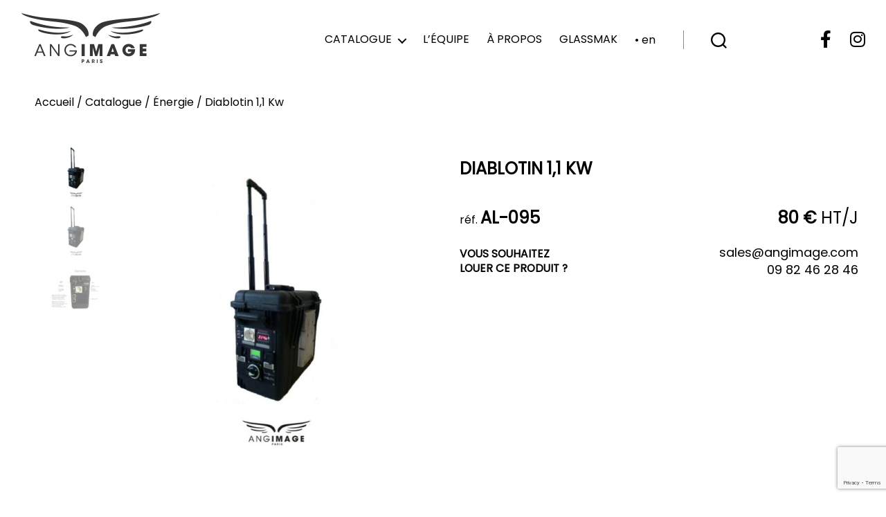

--- FILE ---
content_type: text/html; charset=UTF-8
request_url: https://www.angimage.com/catalogue/energie/diablotin-11-kw/
body_size: 17471
content:
<!DOCTYPE html>

<html class="no-js" lang="fr-FR">

	<head>

		<meta charset="UTF-8">
		<meta name="viewport" content="width=device-width, initial-scale=1.0" >

		<link rel="profile" href="https://gmpg.org/xfn/11">
<script>
  function resizeIframe(obj) {
    obj.style.height = obj.contentWindow.document.documentElement.scrollHeight + 'px';
  }
</script>

		<meta name='robots' content='index, follow, max-image-preview:large, max-snippet:-1, max-video-preview:-1' />
	<style>img:is([sizes="auto" i], [sizes^="auto," i]) { contain-intrinsic-size: 3000px 1500px }</style>
	
	<!-- This site is optimized with the Yoast SEO plugin v26.5 - https://yoast.com/wordpress/plugins/seo/ -->
	<title>Diablotin 1,1 Kw - Angimage</title>
	<link rel="canonical" href="https://www.angimage.com/catalogue/energie/diablotin-11-kw/" />
	<meta property="og:locale" content="fr_FR" />
	<meta property="og:type" content="article" />
	<meta property="og:title" content="Diablotin 1,1 Kw - Angimage" />
	<meta property="og:url" content="https://www.angimage.com/catalogue/energie/diablotin-11-kw/" />
	<meta property="og:site_name" content="Angimage" />
	<meta property="article:modified_time" content="2023-04-17T14:34:28+00:00" />
	<meta property="og:image" content="https://www.angimage.com/wp-content/uploads/2019/06/817-thickbox_default-Diablotin-11-Kw-AL-095.jpg" />
	<meta property="og:image:width" content="700" />
	<meta property="og:image:height" content="800" />
	<meta property="og:image:type" content="image/jpeg" />
	<meta name="twitter:card" content="summary_large_image" />
	<script type="application/ld+json" class="yoast-schema-graph">{"@context":"https://schema.org","@graph":[{"@type":"WebPage","@id":"https://www.angimage.com/catalogue/energie/diablotin-11-kw/","url":"https://www.angimage.com/catalogue/energie/diablotin-11-kw/","name":"Diablotin 1,1 Kw - Angimage","isPartOf":{"@id":"https://www.angimage.com/#website"},"primaryImageOfPage":{"@id":"https://www.angimage.com/catalogue/energie/diablotin-11-kw/#primaryimage"},"image":{"@id":"https://www.angimage.com/catalogue/energie/diablotin-11-kw/#primaryimage"},"thumbnailUrl":"https://www.angimage.com/wp-content/uploads/2019/06/817-thickbox_default-Diablotin-11-Kw-AL-095.jpg","datePublished":"2022-10-01T13:02:15+00:00","dateModified":"2023-04-17T14:34:28+00:00","breadcrumb":{"@id":"https://www.angimage.com/catalogue/energie/diablotin-11-kw/#breadcrumb"},"inLanguage":"fr-FR","potentialAction":[{"@type":"ReadAction","target":["https://www.angimage.com/catalogue/energie/diablotin-11-kw/"]}]},{"@type":"ImageObject","inLanguage":"fr-FR","@id":"https://www.angimage.com/catalogue/energie/diablotin-11-kw/#primaryimage","url":"https://www.angimage.com/wp-content/uploads/2019/06/817-thickbox_default-Diablotin-11-Kw-AL-095.jpg","contentUrl":"https://www.angimage.com/wp-content/uploads/2019/06/817-thickbox_default-Diablotin-11-Kw-AL-095.jpg","width":700,"height":800,"caption":"Diablotin 1,1 Kw- AL-095 -"},{"@type":"BreadcrumbList","@id":"https://www.angimage.com/catalogue/energie/diablotin-11-kw/#breadcrumb","itemListElement":[{"@type":"ListItem","position":1,"name":"Accueil","item":"https://www.angimage.com/"},{"@type":"ListItem","position":2,"name":"Catalogue","item":"https://www.angimage.com/catalogue/"},{"@type":"ListItem","position":3,"name":"Diablotin 1,1 Kw"}]},{"@type":"WebSite","@id":"https://www.angimage.com/#website","url":"https://www.angimage.com/","name":"Le Bureau de Com","description":"","publisher":{"@id":"https://www.angimage.com/#organization"},"potentialAction":[{"@type":"SearchAction","target":{"@type":"EntryPoint","urlTemplate":"https://www.angimage.com/?s={search_term_string}"},"query-input":{"@type":"PropertyValueSpecification","valueRequired":true,"valueName":"search_term_string"}}],"inLanguage":"fr-FR"},{"@type":"Organization","@id":"https://www.angimage.com/#organization","name":"Le Bureau de Com","url":"https://www.angimage.com/","logo":{"@type":"ImageObject","inLanguage":"fr-FR","@id":"https://www.angimage.com/#/schema/logo/image/","url":"https://www.angimage.com/wp-content/uploads/2023/01/cropped-logo.png","contentUrl":"https://www.angimage.com/wp-content/uploads/2023/01/cropped-logo.png","width":600,"height":225,"caption":"Le Bureau de Com"},"image":{"@id":"https://www.angimage.com/#/schema/logo/image/"}}]}</script>
	<!-- / Yoast SEO plugin. -->


<link rel='dns-prefetch' href='//translate.google.com' />
<link rel='dns-prefetch' href='//use.fontawesome.com' />
<link rel="alternate" type="application/rss+xml" title="Angimage &raquo; Flux" href="https://www.angimage.com/feed/" />
<link rel="alternate" type="application/rss+xml" title="Angimage &raquo; Flux des commentaires" href="https://www.angimage.com/comments/feed/" />
<script>
window._wpemojiSettings = {"baseUrl":"https:\/\/s.w.org\/images\/core\/emoji\/16.0.1\/72x72\/","ext":".png","svgUrl":"https:\/\/s.w.org\/images\/core\/emoji\/16.0.1\/svg\/","svgExt":".svg","source":{"concatemoji":"https:\/\/www.angimage.com\/wp-includes\/js\/wp-emoji-release.min.js?ver=6.8.3"}};
/*! This file is auto-generated */
!function(s,n){var o,i,e;function c(e){try{var t={supportTests:e,timestamp:(new Date).valueOf()};sessionStorage.setItem(o,JSON.stringify(t))}catch(e){}}function p(e,t,n){e.clearRect(0,0,e.canvas.width,e.canvas.height),e.fillText(t,0,0);var t=new Uint32Array(e.getImageData(0,0,e.canvas.width,e.canvas.height).data),a=(e.clearRect(0,0,e.canvas.width,e.canvas.height),e.fillText(n,0,0),new Uint32Array(e.getImageData(0,0,e.canvas.width,e.canvas.height).data));return t.every(function(e,t){return e===a[t]})}function u(e,t){e.clearRect(0,0,e.canvas.width,e.canvas.height),e.fillText(t,0,0);for(var n=e.getImageData(16,16,1,1),a=0;a<n.data.length;a++)if(0!==n.data[a])return!1;return!0}function f(e,t,n,a){switch(t){case"flag":return n(e,"\ud83c\udff3\ufe0f\u200d\u26a7\ufe0f","\ud83c\udff3\ufe0f\u200b\u26a7\ufe0f")?!1:!n(e,"\ud83c\udde8\ud83c\uddf6","\ud83c\udde8\u200b\ud83c\uddf6")&&!n(e,"\ud83c\udff4\udb40\udc67\udb40\udc62\udb40\udc65\udb40\udc6e\udb40\udc67\udb40\udc7f","\ud83c\udff4\u200b\udb40\udc67\u200b\udb40\udc62\u200b\udb40\udc65\u200b\udb40\udc6e\u200b\udb40\udc67\u200b\udb40\udc7f");case"emoji":return!a(e,"\ud83e\udedf")}return!1}function g(e,t,n,a){var r="undefined"!=typeof WorkerGlobalScope&&self instanceof WorkerGlobalScope?new OffscreenCanvas(300,150):s.createElement("canvas"),o=r.getContext("2d",{willReadFrequently:!0}),i=(o.textBaseline="top",o.font="600 32px Arial",{});return e.forEach(function(e){i[e]=t(o,e,n,a)}),i}function t(e){var t=s.createElement("script");t.src=e,t.defer=!0,s.head.appendChild(t)}"undefined"!=typeof Promise&&(o="wpEmojiSettingsSupports",i=["flag","emoji"],n.supports={everything:!0,everythingExceptFlag:!0},e=new Promise(function(e){s.addEventListener("DOMContentLoaded",e,{once:!0})}),new Promise(function(t){var n=function(){try{var e=JSON.parse(sessionStorage.getItem(o));if("object"==typeof e&&"number"==typeof e.timestamp&&(new Date).valueOf()<e.timestamp+604800&&"object"==typeof e.supportTests)return e.supportTests}catch(e){}return null}();if(!n){if("undefined"!=typeof Worker&&"undefined"!=typeof OffscreenCanvas&&"undefined"!=typeof URL&&URL.createObjectURL&&"undefined"!=typeof Blob)try{var e="postMessage("+g.toString()+"("+[JSON.stringify(i),f.toString(),p.toString(),u.toString()].join(",")+"));",a=new Blob([e],{type:"text/javascript"}),r=new Worker(URL.createObjectURL(a),{name:"wpTestEmojiSupports"});return void(r.onmessage=function(e){c(n=e.data),r.terminate(),t(n)})}catch(e){}c(n=g(i,f,p,u))}t(n)}).then(function(e){for(var t in e)n.supports[t]=e[t],n.supports.everything=n.supports.everything&&n.supports[t],"flag"!==t&&(n.supports.everythingExceptFlag=n.supports.everythingExceptFlag&&n.supports[t]);n.supports.everythingExceptFlag=n.supports.everythingExceptFlag&&!n.supports.flag,n.DOMReady=!1,n.readyCallback=function(){n.DOMReady=!0}}).then(function(){return e}).then(function(){var e;n.supports.everything||(n.readyCallback(),(e=n.source||{}).concatemoji?t(e.concatemoji):e.wpemoji&&e.twemoji&&(t(e.twemoji),t(e.wpemoji)))}))}((window,document),window._wpemojiSettings);
</script>
<style id='wp-emoji-styles-inline-css'>

	img.wp-smiley, img.emoji {
		display: inline !important;
		border: none !important;
		box-shadow: none !important;
		height: 1em !important;
		width: 1em !important;
		margin: 0 0.07em !important;
		vertical-align: -0.1em !important;
		background: none !important;
		padding: 0 !important;
	}
</style>
<link rel='stylesheet' id='wp-block-library-css' href='https://www.angimage.com/wp-includes/css/dist/block-library/style.min.css?ver=6.8.3' media='all' />
<style id='classic-theme-styles-inline-css'>
/*! This file is auto-generated */
.wp-block-button__link{color:#fff;background-color:#32373c;border-radius:9999px;box-shadow:none;text-decoration:none;padding:calc(.667em + 2px) calc(1.333em + 2px);font-size:1.125em}.wp-block-file__button{background:#32373c;color:#fff;text-decoration:none}
</style>
<style id='global-styles-inline-css'>
:root{--wp--preset--aspect-ratio--square: 1;--wp--preset--aspect-ratio--4-3: 4/3;--wp--preset--aspect-ratio--3-4: 3/4;--wp--preset--aspect-ratio--3-2: 3/2;--wp--preset--aspect-ratio--2-3: 2/3;--wp--preset--aspect-ratio--16-9: 16/9;--wp--preset--aspect-ratio--9-16: 9/16;--wp--preset--color--black: #000000;--wp--preset--color--cyan-bluish-gray: #abb8c3;--wp--preset--color--white: #ffffff;--wp--preset--color--pale-pink: #f78da7;--wp--preset--color--vivid-red: #cf2e2e;--wp--preset--color--luminous-vivid-orange: #ff6900;--wp--preset--color--luminous-vivid-amber: #fcb900;--wp--preset--color--light-green-cyan: #7bdcb5;--wp--preset--color--vivid-green-cyan: #00d084;--wp--preset--color--pale-cyan-blue: #8ed1fc;--wp--preset--color--vivid-cyan-blue: #0693e3;--wp--preset--color--vivid-purple: #9b51e0;--wp--preset--color--accent: #e22658;--wp--preset--color--primary: #000000;--wp--preset--color--secondary: #6d6d6d;--wp--preset--color--subtle-background: #dbdbdb;--wp--preset--color--background: #ffffff;--wp--preset--gradient--vivid-cyan-blue-to-vivid-purple: linear-gradient(135deg,rgba(6,147,227,1) 0%,rgb(155,81,224) 100%);--wp--preset--gradient--light-green-cyan-to-vivid-green-cyan: linear-gradient(135deg,rgb(122,220,180) 0%,rgb(0,208,130) 100%);--wp--preset--gradient--luminous-vivid-amber-to-luminous-vivid-orange: linear-gradient(135deg,rgba(252,185,0,1) 0%,rgba(255,105,0,1) 100%);--wp--preset--gradient--luminous-vivid-orange-to-vivid-red: linear-gradient(135deg,rgba(255,105,0,1) 0%,rgb(207,46,46) 100%);--wp--preset--gradient--very-light-gray-to-cyan-bluish-gray: linear-gradient(135deg,rgb(238,238,238) 0%,rgb(169,184,195) 100%);--wp--preset--gradient--cool-to-warm-spectrum: linear-gradient(135deg,rgb(74,234,220) 0%,rgb(151,120,209) 20%,rgb(207,42,186) 40%,rgb(238,44,130) 60%,rgb(251,105,98) 80%,rgb(254,248,76) 100%);--wp--preset--gradient--blush-light-purple: linear-gradient(135deg,rgb(255,206,236) 0%,rgb(152,150,240) 100%);--wp--preset--gradient--blush-bordeaux: linear-gradient(135deg,rgb(254,205,165) 0%,rgb(254,45,45) 50%,rgb(107,0,62) 100%);--wp--preset--gradient--luminous-dusk: linear-gradient(135deg,rgb(255,203,112) 0%,rgb(199,81,192) 50%,rgb(65,88,208) 100%);--wp--preset--gradient--pale-ocean: linear-gradient(135deg,rgb(255,245,203) 0%,rgb(182,227,212) 50%,rgb(51,167,181) 100%);--wp--preset--gradient--electric-grass: linear-gradient(135deg,rgb(202,248,128) 0%,rgb(113,206,126) 100%);--wp--preset--gradient--midnight: linear-gradient(135deg,rgb(2,3,129) 0%,rgb(40,116,252) 100%);--wp--preset--font-size--small: 18px;--wp--preset--font-size--medium: 20px;--wp--preset--font-size--large: 26.25px;--wp--preset--font-size--x-large: 42px;--wp--preset--font-size--normal: 21px;--wp--preset--font-size--larger: 32px;--wp--preset--spacing--20: 0.44rem;--wp--preset--spacing--30: 0.67rem;--wp--preset--spacing--40: 1rem;--wp--preset--spacing--50: 1.5rem;--wp--preset--spacing--60: 2.25rem;--wp--preset--spacing--70: 3.38rem;--wp--preset--spacing--80: 5.06rem;--wp--preset--shadow--natural: 6px 6px 9px rgba(0, 0, 0, 0.2);--wp--preset--shadow--deep: 12px 12px 50px rgba(0, 0, 0, 0.4);--wp--preset--shadow--sharp: 6px 6px 0px rgba(0, 0, 0, 0.2);--wp--preset--shadow--outlined: 6px 6px 0px -3px rgba(255, 255, 255, 1), 6px 6px rgba(0, 0, 0, 1);--wp--preset--shadow--crisp: 6px 6px 0px rgba(0, 0, 0, 1);}:where(.is-layout-flex){gap: 0.5em;}:where(.is-layout-grid){gap: 0.5em;}body .is-layout-flex{display: flex;}.is-layout-flex{flex-wrap: wrap;align-items: center;}.is-layout-flex > :is(*, div){margin: 0;}body .is-layout-grid{display: grid;}.is-layout-grid > :is(*, div){margin: 0;}:where(.wp-block-columns.is-layout-flex){gap: 2em;}:where(.wp-block-columns.is-layout-grid){gap: 2em;}:where(.wp-block-post-template.is-layout-flex){gap: 1.25em;}:where(.wp-block-post-template.is-layout-grid){gap: 1.25em;}.has-black-color{color: var(--wp--preset--color--black) !important;}.has-cyan-bluish-gray-color{color: var(--wp--preset--color--cyan-bluish-gray) !important;}.has-white-color{color: var(--wp--preset--color--white) !important;}.has-pale-pink-color{color: var(--wp--preset--color--pale-pink) !important;}.has-vivid-red-color{color: var(--wp--preset--color--vivid-red) !important;}.has-luminous-vivid-orange-color{color: var(--wp--preset--color--luminous-vivid-orange) !important;}.has-luminous-vivid-amber-color{color: var(--wp--preset--color--luminous-vivid-amber) !important;}.has-light-green-cyan-color{color: var(--wp--preset--color--light-green-cyan) !important;}.has-vivid-green-cyan-color{color: var(--wp--preset--color--vivid-green-cyan) !important;}.has-pale-cyan-blue-color{color: var(--wp--preset--color--pale-cyan-blue) !important;}.has-vivid-cyan-blue-color{color: var(--wp--preset--color--vivid-cyan-blue) !important;}.has-vivid-purple-color{color: var(--wp--preset--color--vivid-purple) !important;}.has-black-background-color{background-color: var(--wp--preset--color--black) !important;}.has-cyan-bluish-gray-background-color{background-color: var(--wp--preset--color--cyan-bluish-gray) !important;}.has-white-background-color{background-color: var(--wp--preset--color--white) !important;}.has-pale-pink-background-color{background-color: var(--wp--preset--color--pale-pink) !important;}.has-vivid-red-background-color{background-color: var(--wp--preset--color--vivid-red) !important;}.has-luminous-vivid-orange-background-color{background-color: var(--wp--preset--color--luminous-vivid-orange) !important;}.has-luminous-vivid-amber-background-color{background-color: var(--wp--preset--color--luminous-vivid-amber) !important;}.has-light-green-cyan-background-color{background-color: var(--wp--preset--color--light-green-cyan) !important;}.has-vivid-green-cyan-background-color{background-color: var(--wp--preset--color--vivid-green-cyan) !important;}.has-pale-cyan-blue-background-color{background-color: var(--wp--preset--color--pale-cyan-blue) !important;}.has-vivid-cyan-blue-background-color{background-color: var(--wp--preset--color--vivid-cyan-blue) !important;}.has-vivid-purple-background-color{background-color: var(--wp--preset--color--vivid-purple) !important;}.has-black-border-color{border-color: var(--wp--preset--color--black) !important;}.has-cyan-bluish-gray-border-color{border-color: var(--wp--preset--color--cyan-bluish-gray) !important;}.has-white-border-color{border-color: var(--wp--preset--color--white) !important;}.has-pale-pink-border-color{border-color: var(--wp--preset--color--pale-pink) !important;}.has-vivid-red-border-color{border-color: var(--wp--preset--color--vivid-red) !important;}.has-luminous-vivid-orange-border-color{border-color: var(--wp--preset--color--luminous-vivid-orange) !important;}.has-luminous-vivid-amber-border-color{border-color: var(--wp--preset--color--luminous-vivid-amber) !important;}.has-light-green-cyan-border-color{border-color: var(--wp--preset--color--light-green-cyan) !important;}.has-vivid-green-cyan-border-color{border-color: var(--wp--preset--color--vivid-green-cyan) !important;}.has-pale-cyan-blue-border-color{border-color: var(--wp--preset--color--pale-cyan-blue) !important;}.has-vivid-cyan-blue-border-color{border-color: var(--wp--preset--color--vivid-cyan-blue) !important;}.has-vivid-purple-border-color{border-color: var(--wp--preset--color--vivid-purple) !important;}.has-vivid-cyan-blue-to-vivid-purple-gradient-background{background: var(--wp--preset--gradient--vivid-cyan-blue-to-vivid-purple) !important;}.has-light-green-cyan-to-vivid-green-cyan-gradient-background{background: var(--wp--preset--gradient--light-green-cyan-to-vivid-green-cyan) !important;}.has-luminous-vivid-amber-to-luminous-vivid-orange-gradient-background{background: var(--wp--preset--gradient--luminous-vivid-amber-to-luminous-vivid-orange) !important;}.has-luminous-vivid-orange-to-vivid-red-gradient-background{background: var(--wp--preset--gradient--luminous-vivid-orange-to-vivid-red) !important;}.has-very-light-gray-to-cyan-bluish-gray-gradient-background{background: var(--wp--preset--gradient--very-light-gray-to-cyan-bluish-gray) !important;}.has-cool-to-warm-spectrum-gradient-background{background: var(--wp--preset--gradient--cool-to-warm-spectrum) !important;}.has-blush-light-purple-gradient-background{background: var(--wp--preset--gradient--blush-light-purple) !important;}.has-blush-bordeaux-gradient-background{background: var(--wp--preset--gradient--blush-bordeaux) !important;}.has-luminous-dusk-gradient-background{background: var(--wp--preset--gradient--luminous-dusk) !important;}.has-pale-ocean-gradient-background{background: var(--wp--preset--gradient--pale-ocean) !important;}.has-electric-grass-gradient-background{background: var(--wp--preset--gradient--electric-grass) !important;}.has-midnight-gradient-background{background: var(--wp--preset--gradient--midnight) !important;}.has-small-font-size{font-size: var(--wp--preset--font-size--small) !important;}.has-medium-font-size{font-size: var(--wp--preset--font-size--medium) !important;}.has-large-font-size{font-size: var(--wp--preset--font-size--large) !important;}.has-x-large-font-size{font-size: var(--wp--preset--font-size--x-large) !important;}
:where(.wp-block-post-template.is-layout-flex){gap: 1.25em;}:where(.wp-block-post-template.is-layout-grid){gap: 1.25em;}
:where(.wp-block-columns.is-layout-flex){gap: 2em;}:where(.wp-block-columns.is-layout-grid){gap: 2em;}
:root :where(.wp-block-pullquote){font-size: 1.5em;line-height: 1.6;}
</style>
<link rel='stylesheet' id='contact-form-7-css' href='https://www.angimage.com/wp-content/plugins/contact-form-7/includes/css/styles.css?ver=6.1.4' media='all' />
<link rel='stylesheet' id='google-language-translator-css' href='https://www.angimage.com/wp-content/plugins/google-language-translator/css/style.css?ver=6.0.20' media='' />
<link rel='stylesheet' id='photoswipe-css' href='https://www.angimage.com/wp-content/plugins/woocommerce/assets/css/photoswipe/photoswipe.min.css?ver=9.8.6' media='all' />
<link rel='stylesheet' id='photoswipe-default-skin-css' href='https://www.angimage.com/wp-content/plugins/woocommerce/assets/css/photoswipe/default-skin/default-skin.min.css?ver=9.8.6' media='all' />
<link rel='stylesheet' id='woocommerce-layout-css' href='https://www.angimage.com/wp-content/plugins/woocommerce/assets/css/woocommerce-layout.css?ver=9.8.6' media='all' />
<link rel='stylesheet' id='woocommerce-smallscreen-css' href='https://www.angimage.com/wp-content/plugins/woocommerce/assets/css/woocommerce-smallscreen.css?ver=9.8.6' media='only screen and (max-width: 768px)' />
<link rel='stylesheet' id='woocommerce-general-css' href='https://www.angimage.com/wp-content/plugins/woocommerce/assets/css/woocommerce.css?ver=9.8.6' media='all' />
<style id='woocommerce-inline-inline-css'>
.woocommerce form .form-row .required { visibility: visible; }
</style>
<link rel='stylesheet' id='brands-styles-css' href='https://www.angimage.com/wp-content/plugins/woocommerce/assets/css/brands.css?ver=9.8.6' media='all' />
<link rel='stylesheet' id='twentytwenty-style-css' href='https://www.angimage.com/wp-content/themes/Angimage/style.css?ver=1.1' media='all' />
<style id='twentytwenty-style-inline-css'>
.color-accent,.color-accent-hover:hover,.color-accent-hover:focus,:root .has-accent-color,.has-drop-cap:not(:focus):first-letter,.wp-block-button.is-style-outline,a { color: #e22658; }blockquote,.border-color-accent,.border-color-accent-hover:hover,.border-color-accent-hover:focus { border-color: #e22658; }button:not(.toggle),.button,.faux-button,.wp-block-button__link,.wp-block-file .wp-block-file__button,input[type="button"],input[type="reset"],input[type="submit"],.bg-accent,.bg-accent-hover:hover,.bg-accent-hover:focus,:root .has-accent-background-color,.comment-reply-link { background-color: #e22658; }.fill-children-accent,.fill-children-accent * { fill: #e22658; }:root .has-background-color,button,.button,.faux-button,.wp-block-button__link,.wp-block-file__button,input[type="button"],input[type="reset"],input[type="submit"],.wp-block-button,.comment-reply-link,.has-background.has-primary-background-color:not(.has-text-color),.has-background.has-primary-background-color *:not(.has-text-color),.has-background.has-accent-background-color:not(.has-text-color),.has-background.has-accent-background-color *:not(.has-text-color) { color: #ffffff; }:root .has-background-background-color { background-color: #ffffff; }body,.entry-title a,:root .has-primary-color { color: #000000; }:root .has-primary-background-color { background-color: #000000; }cite,figcaption,.wp-caption-text,.post-meta,.entry-content .wp-block-archives li,.entry-content .wp-block-categories li,.entry-content .wp-block-latest-posts li,.wp-block-latest-comments__comment-date,.wp-block-latest-posts__post-date,.wp-block-embed figcaption,.wp-block-image figcaption,.wp-block-pullquote cite,.comment-metadata,.comment-respond .comment-notes,.comment-respond .logged-in-as,.pagination .dots,.entry-content hr:not(.has-background),hr.styled-separator,:root .has-secondary-color { color: #6d6d6d; }:root .has-secondary-background-color { background-color: #6d6d6d; }pre,fieldset,input,textarea,table,table *,hr { border-color: #dbdbdb; }caption,code,code,kbd,samp,.wp-block-table.is-style-stripes tbody tr:nth-child(odd),:root .has-subtle-background-background-color { background-color: #dbdbdb; }.wp-block-table.is-style-stripes { border-bottom-color: #dbdbdb; }.wp-block-latest-posts.is-grid li { border-top-color: #dbdbdb; }:root .has-subtle-background-color { color: #dbdbdb; }body:not(.overlay-header) .primary-menu > li > a,body:not(.overlay-header) .primary-menu > li > .icon,.modal-menu a,.footer-menu a, .footer-widgets a,#site-footer .wp-block-button.is-style-outline,.wp-block-pullquote:before,.singular:not(.overlay-header) .entry-header a,.archive-header a,.header-footer-group .color-accent,.header-footer-group .color-accent-hover:hover { color: #e22658; }.social-icons a,#site-footer button:not(.toggle),#site-footer .button,#site-footer .faux-button,#site-footer .wp-block-button__link,#site-footer .wp-block-file__button,#site-footer input[type="button"],#site-footer input[type="reset"],#site-footer input[type="submit"] { background-color: #e22658; }.social-icons a,body:not(.overlay-header) .primary-menu ul,.header-footer-group button,.header-footer-group .button,.header-footer-group .faux-button,.header-footer-group .wp-block-button:not(.is-style-outline) .wp-block-button__link,.header-footer-group .wp-block-file__button,.header-footer-group input[type="button"],.header-footer-group input[type="reset"],.header-footer-group input[type="submit"] { color: #ffffff; }.footer-nav-widgets-wrapper,#site-footer,.menu-modal,.menu-modal-inner,.search-modal-inner,.archive-header,.singular .entry-header,.singular .featured-media:before,.wp-block-pullquote:before { background-color: #ffffff; }.header-footer-group,body:not(.overlay-header) #site-header .toggle,.menu-modal .toggle { color: #000000; }body:not(.overlay-header) .primary-menu ul { background-color: #000000; }body:not(.overlay-header) .primary-menu > li > ul:after { border-bottom-color: #000000; }body:not(.overlay-header) .primary-menu ul ul:after { border-left-color: #000000; }.site-description,body:not(.overlay-header) .toggle-inner .toggle-text,.widget .post-date,.widget .rss-date,.widget_archive li,.widget_categories li,.widget cite,.widget_pages li,.widget_meta li,.widget_nav_menu li,.powered-by-wordpress,.to-the-top,.singular .entry-header .post-meta,.singular:not(.overlay-header) .entry-header .post-meta a { color: #6d6d6d; }.header-footer-group pre,.header-footer-group fieldset,.header-footer-group input,.header-footer-group textarea,.header-footer-group table,.header-footer-group table *,.footer-nav-widgets-wrapper,#site-footer,.menu-modal nav *,.footer-widgets-outer-wrapper,.footer-top { border-color: #dbdbdb; }.header-footer-group table caption,body:not(.overlay-header) .header-inner .toggle-wrapper::before { background-color: #dbdbdb; }
</style>
<link rel='stylesheet' id='twentytwenty-print-style-css' href='https://www.angimage.com/wp-content/themes/Angimage/print.css?ver=1.1' media='print' />
<link rel='stylesheet' id='bfa-font-awesome-css' href='https://use.fontawesome.com/releases/v5.15.4/css/all.css?ver=2.0.3' media='all' />
<link rel='stylesheet' id='bfa-font-awesome-v4-shim-css' href='https://use.fontawesome.com/releases/v5.15.4/css/v4-shims.css?ver=2.0.3' media='all' />
<style id='bfa-font-awesome-v4-shim-inline-css'>

			@font-face {
				font-family: 'FontAwesome';
				src: url('https://use.fontawesome.com/releases/v5.15.4/webfonts/fa-brands-400.eot'),
				url('https://use.fontawesome.com/releases/v5.15.4/webfonts/fa-brands-400.eot?#iefix') format('embedded-opentype'),
				url('https://use.fontawesome.com/releases/v5.15.4/webfonts/fa-brands-400.woff2') format('woff2'),
				url('https://use.fontawesome.com/releases/v5.15.4/webfonts/fa-brands-400.woff') format('woff'),
				url('https://use.fontawesome.com/releases/v5.15.4/webfonts/fa-brands-400.ttf') format('truetype'),
				url('https://use.fontawesome.com/releases/v5.15.4/webfonts/fa-brands-400.svg#fontawesome') format('svg');
			}

			@font-face {
				font-family: 'FontAwesome';
				src: url('https://use.fontawesome.com/releases/v5.15.4/webfonts/fa-solid-900.eot'),
				url('https://use.fontawesome.com/releases/v5.15.4/webfonts/fa-solid-900.eot?#iefix') format('embedded-opentype'),
				url('https://use.fontawesome.com/releases/v5.15.4/webfonts/fa-solid-900.woff2') format('woff2'),
				url('https://use.fontawesome.com/releases/v5.15.4/webfonts/fa-solid-900.woff') format('woff'),
				url('https://use.fontawesome.com/releases/v5.15.4/webfonts/fa-solid-900.ttf') format('truetype'),
				url('https://use.fontawesome.com/releases/v5.15.4/webfonts/fa-solid-900.svg#fontawesome') format('svg');
			}

			@font-face {
				font-family: 'FontAwesome';
				src: url('https://use.fontawesome.com/releases/v5.15.4/webfonts/fa-regular-400.eot'),
				url('https://use.fontawesome.com/releases/v5.15.4/webfonts/fa-regular-400.eot?#iefix') format('embedded-opentype'),
				url('https://use.fontawesome.com/releases/v5.15.4/webfonts/fa-regular-400.woff2') format('woff2'),
				url('https://use.fontawesome.com/releases/v5.15.4/webfonts/fa-regular-400.woff') format('woff'),
				url('https://use.fontawesome.com/releases/v5.15.4/webfonts/fa-regular-400.ttf') format('truetype'),
				url('https://use.fontawesome.com/releases/v5.15.4/webfonts/fa-regular-400.svg#fontawesome') format('svg');
				unicode-range: U+F004-F005,U+F007,U+F017,U+F022,U+F024,U+F02E,U+F03E,U+F044,U+F057-F059,U+F06E,U+F070,U+F075,U+F07B-F07C,U+F080,U+F086,U+F089,U+F094,U+F09D,U+F0A0,U+F0A4-F0A7,U+F0C5,U+F0C7-F0C8,U+F0E0,U+F0EB,U+F0F3,U+F0F8,U+F0FE,U+F111,U+F118-F11A,U+F11C,U+F133,U+F144,U+F146,U+F14A,U+F14D-F14E,U+F150-F152,U+F15B-F15C,U+F164-F165,U+F185-F186,U+F191-F192,U+F1AD,U+F1C1-F1C9,U+F1CD,U+F1D8,U+F1E3,U+F1EA,U+F1F6,U+F1F9,U+F20A,U+F247-F249,U+F24D,U+F254-F25B,U+F25D,U+F267,U+F271-F274,U+F279,U+F28B,U+F28D,U+F2B5-F2B6,U+F2B9,U+F2BB,U+F2BD,U+F2C1-F2C2,U+F2D0,U+F2D2,U+F2DC,U+F2ED,U+F328,U+F358-F35B,U+F3A5,U+F3D1,U+F410,U+F4AD;
			}
		
</style>
<script src="https://www.angimage.com/wp-includes/js/jquery/jquery.min.js?ver=3.7.1" id="jquery-core-js"></script>
<script src="https://www.angimage.com/wp-includes/js/jquery/jquery-migrate.min.js?ver=3.4.1" id="jquery-migrate-js"></script>
<script src="https://www.angimage.com/wp-content/plugins/woocommerce/assets/js/jquery-blockui/jquery.blockUI.min.js?ver=2.7.0-wc.9.8.6" id="jquery-blockui-js" defer data-wp-strategy="defer"></script>
<script id="wc-add-to-cart-js-extra">
var wc_add_to_cart_params = {"ajax_url":"\/wp-admin\/admin-ajax.php","wc_ajax_url":"\/?wc-ajax=%%endpoint%%","i18n_view_cart":"Voir le panier","cart_url":"https:\/\/www.angimage.com\/panier\/","is_cart":"","cart_redirect_after_add":"no"};
</script>
<script src="https://www.angimage.com/wp-content/plugins/woocommerce/assets/js/frontend/add-to-cart.min.js?ver=9.8.6" id="wc-add-to-cart-js" defer data-wp-strategy="defer"></script>
<script src="https://www.angimage.com/wp-content/plugins/woocommerce/assets/js/flexslider/jquery.flexslider.min.js?ver=2.7.2-wc.9.8.6" id="flexslider-js" defer data-wp-strategy="defer"></script>
<script src="https://www.angimage.com/wp-content/plugins/woocommerce/assets/js/photoswipe/photoswipe.min.js?ver=4.1.1-wc.9.8.6" id="photoswipe-js" defer data-wp-strategy="defer"></script>
<script src="https://www.angimage.com/wp-content/plugins/woocommerce/assets/js/photoswipe/photoswipe-ui-default.min.js?ver=4.1.1-wc.9.8.6" id="photoswipe-ui-default-js" defer data-wp-strategy="defer"></script>
<script id="wc-single-product-js-extra">
var wc_single_product_params = {"i18n_required_rating_text":"Veuillez s\u00e9lectionner une note","i18n_rating_options":["1\u00a0\u00e9toile sur 5","2\u00a0\u00e9toiles sur 5","3\u00a0\u00e9toiles sur 5","4\u00a0\u00e9toiles sur 5","5\u00a0\u00e9toiles sur 5"],"i18n_product_gallery_trigger_text":"Voir la galerie d\u2019images en plein \u00e9cran","review_rating_required":"yes","flexslider":{"rtl":false,"animation":"slide","smoothHeight":true,"directionNav":false,"controlNav":"thumbnails","slideshow":false,"animationSpeed":500,"animationLoop":false,"allowOneSlide":false},"zoom_enabled":"","zoom_options":[],"photoswipe_enabled":"1","photoswipe_options":{"shareEl":false,"closeOnScroll":false,"history":false,"hideAnimationDuration":0,"showAnimationDuration":0},"flexslider_enabled":"1"};
</script>
<script src="https://www.angimage.com/wp-content/plugins/woocommerce/assets/js/frontend/single-product.min.js?ver=9.8.6" id="wc-single-product-js" defer data-wp-strategy="defer"></script>
<script src="https://www.angimage.com/wp-content/plugins/woocommerce/assets/js/js-cookie/js.cookie.min.js?ver=2.1.4-wc.9.8.6" id="js-cookie-js" defer data-wp-strategy="defer"></script>
<script id="woocommerce-js-extra">
var woocommerce_params = {"ajax_url":"\/wp-admin\/admin-ajax.php","wc_ajax_url":"\/?wc-ajax=%%endpoint%%","i18n_password_show":"Afficher le mot de passe","i18n_password_hide":"Masquer le mot de passe"};
</script>
<script src="https://www.angimage.com/wp-content/plugins/woocommerce/assets/js/frontend/woocommerce.min.js?ver=9.8.6" id="woocommerce-js" defer data-wp-strategy="defer"></script>
<script src="https://www.angimage.com/wp-content/themes/Angimage/assets/js/index.js?ver=1.1" id="twentytwenty-js-js" async></script>
<link rel="https://api.w.org/" href="https://www.angimage.com/wp-json/" /><link rel="alternate" title="JSON" type="application/json" href="https://www.angimage.com/wp-json/wp/v2/product/6360" /><link rel="EditURI" type="application/rsd+xml" title="RSD" href="https://www.angimage.com/xmlrpc.php?rsd" />
<meta name="generator" content="WordPress 6.8.3" />
<meta name="generator" content="WooCommerce 9.8.6" />
<link rel='shortlink' href='https://www.angimage.com/?p=6360' />
<link rel="alternate" title="oEmbed (JSON)" type="application/json+oembed" href="https://www.angimage.com/wp-json/oembed/1.0/embed?url=https%3A%2F%2Fwww.angimage.com%2Fcatalogue%2Fenergie%2Fdiablotin-11-kw%2F" />
<link rel="alternate" title="oEmbed (XML)" type="text/xml+oembed" href="https://www.angimage.com/wp-json/oembed/1.0/embed?url=https%3A%2F%2Fwww.angimage.com%2Fcatalogue%2Fenergie%2Fdiablotin-11-kw%2F&#038;format=xml" />
<style>p.hello{font-size:12px;color:darkgray;}#google_language_translator,#flags{text-align:left;}#google_language_translator{clear:both;}#flags{width:165px;}#flags a{display:inline-block;margin-right:2px;}#google_language_translator a{display:none!important;}div.skiptranslate.goog-te-gadget{display:inline!important;}.goog-te-gadget{color:transparent!important;}.goog-te-gadget{font-size:0px!important;}.goog-branding{display:none;}.goog-tooltip{display: none!important;}.goog-tooltip:hover{display: none!important;}.goog-text-highlight{background-color:transparent!important;border:none!important;box-shadow:none!important;}#google_language_translator{display:none;}#google_language_translator select.goog-te-combo{color:#32373c;}div.skiptranslate{display:none!important;}body{top:0px!important;}#goog-gt-{display:none!important;}font font{background-color:transparent!important;box-shadow:none!important;position:initial!important;}#glt-translate-trigger{left:20px;right:auto;}#glt-translate-trigger > span{color:#ffffff;}#glt-translate-trigger{background:#f89406;}.goog-te-gadget .goog-te-combo{width:100%;}</style>	<script>document.documentElement.className = document.documentElement.className.replace( 'no-js', 'js' );</script>
		<noscript><style>.woocommerce-product-gallery{ opacity: 1 !important; }</style></noscript>
	<style id="custom-background-css">
body.custom-background { background-color: #ffffff; }
</style>
	<link rel="icon" href="https://www.angimage.com/wp-content/uploads/2022/07/favico-angimage.png" sizes="32x32" />
<link rel="icon" href="https://www.angimage.com/wp-content/uploads/2022/07/favico-angimage.png" sizes="192x192" />
<link rel="apple-touch-icon" href="https://www.angimage.com/wp-content/uploads/2022/07/favico-angimage.png" />
<meta name="msapplication-TileImage" content="https://www.angimage.com/wp-content/uploads/2022/07/favico-angimage.png" />
		<script type="text/javascript" src="/js/jquery-1.9.1.js"></script>	
	

	</head>

	<body class="wp-singular product-template-default single single-product postid-6360 custom-background wp-custom-logo wp-theme-Angimage theme-Angimage woocommerce woocommerce-page woocommerce-no-js metaslider-plugin singular enable-search-modal has-post-thumbnail has-single-pagination not-showing-comments show-avatars footer-top-visible reduced-spacing">

		<a class="skip-link screen-reader-text" href="#site-content">Aller au contenu</a>
		<header id="site-header" class="header-footer-group" role="banner">

			<div class="header-inner section-inner">

				<div class="header-titles-wrapper">

			

					<div class="header-titles">

						<div class="site-logo faux-heading"><a href="/" class="custom-logo-link" rel="home" aria-current="page"><img width="600" height="225" src="/wp-content/uploads/2023/05/logo-angimage.png" class="custom-logo"></a><span class="screen-reader-text">Angimage</span></div>
						<!--/wp-content/uploads/2023/10/ANGIMAGE-demenagement-1.gif-->
						
						

					</div><!-- .header-titles -->
					
					
							
						<button class="toggle search-toggle mobile-search-toggle" data-toggle-target=".search-modal" data-toggle-body-class="showing-search-modal" data-set-focus=".search-modal .search-field" aria-expanded="false">
							<span class="toggle-inner">
								<span class="toggle-icon">
									<svg class="svg-icon" aria-hidden="true" role="img" focusable="false" xmlns="http://www.w3.org/2000/svg" width="23" height="23" viewBox="0 0 23 23"><path d="M38.710696,48.0601792 L43,52.3494831 L41.3494831,54 L37.0601792,49.710696 C35.2632422,51.1481185 32.9839107,52.0076499 30.5038249,52.0076499 C24.7027226,52.0076499 20,47.3049272 20,41.5038249 C20,35.7027226 24.7027226,31 30.5038249,31 C36.3049272,31 41.0076499,35.7027226 41.0076499,41.5038249 C41.0076499,43.9839107 40.1481185,46.2632422 38.710696,48.0601792 Z M36.3875844,47.1716785 C37.8030221,45.7026647 38.6734666,43.7048964 38.6734666,41.5038249 C38.6734666,36.9918565 35.0157934,33.3341833 30.5038249,33.3341833 C25.9918565,33.3341833 22.3341833,36.9918565 22.3341833,41.5038249 C22.3341833,46.0157934 25.9918565,49.6734666 30.5038249,49.6734666 C32.7048964,49.6734666 34.7026647,48.8030221 36.1716785,47.3875844 C36.2023931,47.347638 36.2360451,47.3092237 36.2726343,47.2726343 C36.3092237,47.2360451 36.347638,47.2023931 36.3875844,47.1716785 Z" transform="translate(-20 -31)" /></svg>								</span>
								<span class="toggle-text">Rechercher</span>
							</span>
						</button><!-- .search-toggle -->

										
					

<div class="telphone"><a href="tel:0982462846"><i class="fa fa-phone fa-rotate-90"></i></a></div>
					<button class="toggle nav-toggle mobile-nav-toggle" data-toggle-target=".menu-modal"  data-toggle-body-class="showing-menu-modal" aria-expanded="false" data-set-focus=".close-nav-toggle">
						<span class="toggle-inner">
							<span class="toggle-icon">
								<svg class="svg-icon" aria-hidden="true" role="img" focusable="false" xmlns="http://www.w3.org/2000/svg" width="26" height="7" viewBox="0 0 18 15"><path fill="none" d="M3.314,4.8h13.372c0.41,0,0.743-0.333,0.743-0.743c0-0.41-0.333-0.743-0.743-0.743H3.314 c-0.41,0-0.743,0.333-0.743,0.743C2.571,4.467,2.904,4.8,3.314,4.8z M16.686,15.2H3.314c-0.41,0-0.743,0.333-0.743,0.743 s0.333,0.743,0.743,0.743h13.372c0.41,0,0.743-0.333,0.743-0.743S17.096,15.2,16.686,15.2z M16.686,9.257H3.314 c-0.41,0-0.743,0.333-0.743,0.743s0.333,0.743,0.743,0.743h13.372c0.41,0,0.743-0.333,0.743-0.743S17.096,9.257,16.686,9.257z"></path></svg>							</span>
							<span class="toggle-text">Menu</span>
						</span>
					</button><!-- .nav-toggle -->

				</div><!-- .header-titles-wrapper -->
				




				<div class="header-navigation-wrapper">

					
							<nav class="primary-menu-wrapper" aria-label="Horizontal" role="navigation">

								<ul class="primary-menu reset-list-style">

								<li id="menu-item-6856" class="menu-item menu-item-type-post_type menu-item-object-page menu-item-has-children current_page_parent menu-item-6856"><a href="https://www.angimage.com/catalogue/">Catalogue</a><span class="icon"></span>
<ul class="sub-menu">
	<li id="menu-item-6862" class="menu-item menu-item-type-taxonomy menu-item-object-product_cat menu-item-6862"><a href="https://www.angimage.com/categorie-produit/habillage-maquillage-coiffure/">Habillage / Maquillage / Coiffure</a></li>
	<li id="menu-item-6867" class="menu-item menu-item-type-taxonomy menu-item-object-product_cat menu-item-6867"><a href="https://www.angimage.com/categorie-produit/tentes/">Tentes et Angiwalls</a></li>
	<li id="menu-item-6861" class="menu-item menu-item-type-taxonomy menu-item-object-product_cat menu-item-6861"><a href="https://www.angimage.com/categorie-produit/chauffages-ventilation/">Chauffage / Ventilation</a></li>
	<li id="menu-item-6860" class="menu-item menu-item-type-taxonomy menu-item-object-product_cat menu-item-6860"><a href="https://www.angimage.com/categorie-produit/eclairage/">Éclairage</a></li>
	<li id="menu-item-6992" class="menu-item menu-item-type-taxonomy menu-item-object-product_cat current-product-ancestor current-menu-parent current-product-parent menu-item-6992"><a href="https://www.angimage.com/categorie-produit/energie/">Énergie</a></li>
	<li id="menu-item-6865" class="menu-item menu-item-type-taxonomy menu-item-object-product_cat menu-item-6865"><a href="https://www.angimage.com/categorie-produit/roulantes/">Roulantes</a></li>
	<li id="menu-item-6869" class="menu-item menu-item-type-taxonomy menu-item-object-product_cat menu-item-6869"><a href="https://www.angimage.com/categorie-produit/vie-de-tournage/">Vie de Tournage</a></li>
	<li id="menu-item-6863" class="menu-item menu-item-type-taxonomy menu-item-object-product_cat menu-item-6863"><a href="https://www.angimage.com/categorie-produit/mobilier/">Mobilier</a></li>
	<li id="menu-item-6859" class="menu-item menu-item-type-taxonomy menu-item-object-product_cat menu-item-6859"><a href="https://www.angimage.com/categorie-produit/bureautique/">Bureautique</a></li>
	<li id="menu-item-6858" class="menu-item menu-item-type-taxonomy menu-item-object-product_cat menu-item-6858"><a href="https://www.angimage.com/categorie-produit/amenagement-green-room/">Aménagement green room</a></li>
	<li id="menu-item-6868" class="menu-item menu-item-type-taxonomy menu-item-object-product_cat menu-item-6868"><a href="https://www.angimage.com/categorie-produit/textile/">Textile</a></li>
	<li id="menu-item-6864" class="menu-item menu-item-type-taxonomy menu-item-object-product_cat menu-item-6864"><a href="https://www.angimage.com/categorie-produit/protection/">Protection</a></li>
	<li id="menu-item-6866" class="menu-item menu-item-type-taxonomy menu-item-object-product_cat menu-item-6866"><a href="https://www.angimage.com/categorie-produit/signaletique/">Signalétique</a></li>
	<li id="menu-item-6870" class="menu-item menu-item-type-taxonomy menu-item-object-product_cat menu-item-6870"><a href="https://www.angimage.com/categorie-produit/consommables/">Consommables</a></li>
	<li id="menu-item-8141" class="menu-item menu-item-type-taxonomy menu-item-object-product_cat menu-item-8141"><a href="https://www.angimage.com/categorie-produit/entretien-et-cote-pratique/">Entretien et coté pratique</a></li>
</ul>
</li>
<li id="menu-item-4496" class="menu-item menu-item-type-post_type_archive menu-item-object-team menu-item-4496"><a href="https://www.angimage.com/team/">L&rsquo;équipe</a></li>
<li id="menu-item-4465" class="menu-item menu-item-type-post_type menu-item-object-page menu-item-4465"><a href="https://www.angimage.com/a-propos/">À propos</a></li>
<li id="menu-item-5635" class="menu-item menu-item-type-custom menu-item-object-custom menu-item-5635"><a href="https://glassmak.fr">Glassmak</a></li>
<li id="menu-item-5778" class="menu-item menu-item-type-custom menu-item-object-custom menu-item-5778"><a href='#' class='nturl notranslate en united-states single-language flag' title='English'>• en</a></li>
<li id="menu-item-5779" class="menu-item menu-item-type-custom menu-item-object-custom menu-item-5779"><a href='#' class='nturl notranslate fr French single-language flag' title='French'>• fr</a></li>

								</ul>

							</nav><!-- .primary-menu-wrapper -->
							


						
						<div class="header-toggles hide-no-js">

						
							<div class="toggle-wrapper nav-toggle-wrapper has-expanded-menu">

								<button class="toggle nav-toggle desktop-nav-toggle" data-toggle-target=".menu-modal" data-toggle-body-class="showing-menu-modal" aria-expanded="false" data-set-focus=".close-nav-toggle">
									<span class="toggle-inner">
										<span class="toggle-text">Menu</span>
										<span class="toggle-icon">
											<svg class="svg-icon" aria-hidden="true" role="img" focusable="false" xmlns="http://www.w3.org/2000/svg" width="26" height="7" viewBox="0 0 18 15"><path fill="none" d="M3.314,4.8h13.372c0.41,0,0.743-0.333,0.743-0.743c0-0.41-0.333-0.743-0.743-0.743H3.314 c-0.41,0-0.743,0.333-0.743,0.743C2.571,4.467,2.904,4.8,3.314,4.8z M16.686,15.2H3.314c-0.41,0-0.743,0.333-0.743,0.743 s0.333,0.743,0.743,0.743h13.372c0.41,0,0.743-0.333,0.743-0.743S17.096,15.2,16.686,15.2z M16.686,9.257H3.314 c-0.41,0-0.743,0.333-0.743,0.743s0.333,0.743,0.743,0.743h13.372c0.41,0,0.743-0.333,0.743-0.743S17.096,9.257,16.686,9.257z"></path></svg>										</span>
									</span>
								</button><!-- .nav-toggle -->

							</div><!-- .nav-toggle-wrapper -->

							
							<div class="toggle-wrapper search-toggle-wrapper">

								<button class="toggle search-toggle desktop-search-toggle" data-toggle-target=".search-modal" data-toggle-body-class="showing-search-modal" data-set-focus=".search-modal .search-field" aria-expanded="false">
									<span class="toggle-inner">
										<svg class="svg-icon" aria-hidden="true" role="img" focusable="false" xmlns="http://www.w3.org/2000/svg" width="23" height="23" viewBox="0 0 23 23"><path d="M38.710696,48.0601792 L43,52.3494831 L41.3494831,54 L37.0601792,49.710696 C35.2632422,51.1481185 32.9839107,52.0076499 30.5038249,52.0076499 C24.7027226,52.0076499 20,47.3049272 20,41.5038249 C20,35.7027226 24.7027226,31 30.5038249,31 C36.3049272,31 41.0076499,35.7027226 41.0076499,41.5038249 C41.0076499,43.9839107 40.1481185,46.2632422 38.710696,48.0601792 Z M36.3875844,47.1716785 C37.8030221,45.7026647 38.6734666,43.7048964 38.6734666,41.5038249 C38.6734666,36.9918565 35.0157934,33.3341833 30.5038249,33.3341833 C25.9918565,33.3341833 22.3341833,36.9918565 22.3341833,41.5038249 C22.3341833,46.0157934 25.9918565,49.6734666 30.5038249,49.6734666 C32.7048964,49.6734666 34.7026647,48.8030221 36.1716785,47.3875844 C36.2023931,47.347638 36.2360451,47.3092237 36.2726343,47.2726343 C36.3092237,47.2360451 36.347638,47.2023931 36.3875844,47.1716785 Z" transform="translate(-20 -31)" /></svg>										<span class="toggle-text">Rechercher</span>
									</span>
								</button><!-- .search-toggle -->

							</div>

							
						</div><!-- .header-toggles -->
						
					
					
					
																<div class="custom-menu-class"><ul id="menu-rs-header" class="menu"><li id="menu-item-4619" class="menu-item menu-item-type-custom menu-item-object-custom menu-item-4619"><a href="https://www.facebook.com/angimage/"><i class="fa fa-facebook"></i></a></li>
<li id="menu-item-4621" class="menu-item menu-item-type-custom menu-item-object-custom menu-item-4621"><a href="https://www.instagram.com/angimage_officiel/"><i class="fa fa-instagram"></i></a></li>
</ul></div>


				</div><!-- .header-navigation-wrapper -->

			</div><!-- .header-inner -->

			<div class="search-modal cover-modal header-footer-group" data-modal-target-string=".search-modal">

	<div class="search-modal-inner modal-inner">

		<div class="section-inner">

			<form role="search" aria-label="Rechercher :" method="get" class="search-form" action="https://www.angimage.com/">
	<label for="search-form-1">
		<span class="screen-reader-text">Rechercher :</span>
		<input type="search" id="search-form-1" class="search-field" placeholder="Rechercher&hellip;" value="" name="s" />
	</label>
	<input type="submit" class="search-submit" value="Rechercher" />
</form>

			<button class="toggle search-untoggle close-search-toggle fill-children-current-color" data-toggle-target=".search-modal" data-toggle-body-class="showing-search-modal" data-set-focus=".search-modal .search-field" aria-expanded="false">
				<span class="screen-reader-text">Fermer la recherche</span>
				<svg class="svg-icon" aria-hidden="true" role="img" focusable="false" xmlns="http://www.w3.org/2000/svg" width="16" height="16" viewBox="0 0 16 16"><polygon fill="" fill-rule="evenodd" points="6.852 7.649 .399 1.195 1.445 .149 7.899 6.602 14.352 .149 15.399 1.195 8.945 7.649 15.399 14.102 14.352 15.149 7.899 8.695 1.445 15.149 .399 14.102" /></svg>			</button><!-- .search-toggle -->

		</div><!-- .section-inner -->

	</div><!-- .search-modal-inner -->

</div><!-- .menu-modal -->

		</header><!-- #site-header -->

		
<div class="menu-modal cover-modal header-footer-group" data-modal-target-string=".menu-modal">

	<div class="menu-modal-inner modal-inner">

		<div class="menu-wrapper section-inner">

			<div class="menu-top">

				<button class="toggle close-nav-toggle fill-children-current-color" data-toggle-target=".menu-modal" data-toggle-body-class="showing-menu-modal" aria-expanded="false" data-set-focus=".menu-modal">
					<span class="toggle-text">Fermer le menu</span>
					<svg class="svg-icon" aria-hidden="true" role="img" focusable="false" xmlns="http://www.w3.org/2000/svg" width="16" height="16" viewBox="0 0 16 16"><polygon fill="" fill-rule="evenodd" points="6.852 7.649 .399 1.195 1.445 .149 7.899 6.602 14.352 .149 15.399 1.195 8.945 7.649 15.399 14.102 14.352 15.149 7.899 8.695 1.445 15.149 .399 14.102" /></svg>				</button><!-- .nav-toggle -->

				
					<nav class="expanded-menu" aria-label="Expanded" role="navigation">

						<ul class="modal-menu reset-list-style">
							<li class="menu-item menu-item-type-post_type menu-item-object-page menu-item-has-children current_page_parent menu-item-6856"><div class="ancestor-wrapper"><a href="https://www.angimage.com/catalogue/">Catalogue</a><button class="toggle sub-menu-toggle fill-children-current-color" data-toggle-target=".menu-modal .menu-item-6856 > .sub-menu" data-toggle-type="slidetoggle" data-toggle-duration="250" aria-expanded="false"><span class="screen-reader-text">Afficher le sous-menu</span><svg class="svg-icon" aria-hidden="true" role="img" focusable="false" xmlns="http://www.w3.org/2000/svg" width="20" height="12" viewBox="0 0 20 12"><polygon fill="" fill-rule="evenodd" points="1319.899 365.778 1327.678 358 1329.799 360.121 1319.899 370.021 1310 360.121 1312.121 358" transform="translate(-1310 -358)" /></svg></button></div><!-- .ancestor-wrapper -->
<ul class="sub-menu">
	<li class="menu-item menu-item-type-taxonomy menu-item-object-product_cat menu-item-6862"><div class="ancestor-wrapper"><a href="https://www.angimage.com/categorie-produit/habillage-maquillage-coiffure/">Habillage / Maquillage / Coiffure</a></div><!-- .ancestor-wrapper --></li>
	<li class="menu-item menu-item-type-taxonomy menu-item-object-product_cat menu-item-6867"><div class="ancestor-wrapper"><a href="https://www.angimage.com/categorie-produit/tentes/">Tentes et Angiwalls</a></div><!-- .ancestor-wrapper --></li>
	<li class="menu-item menu-item-type-taxonomy menu-item-object-product_cat menu-item-6861"><div class="ancestor-wrapper"><a href="https://www.angimage.com/categorie-produit/chauffages-ventilation/">Chauffage / Ventilation</a></div><!-- .ancestor-wrapper --></li>
	<li class="menu-item menu-item-type-taxonomy menu-item-object-product_cat menu-item-6860"><div class="ancestor-wrapper"><a href="https://www.angimage.com/categorie-produit/eclairage/">Éclairage</a></div><!-- .ancestor-wrapper --></li>
	<li class="menu-item menu-item-type-taxonomy menu-item-object-product_cat current-product-ancestor current-menu-parent current-product-parent menu-item-6992"><div class="ancestor-wrapper"><a href="https://www.angimage.com/categorie-produit/energie/">Énergie</a></div><!-- .ancestor-wrapper --></li>
	<li class="menu-item menu-item-type-taxonomy menu-item-object-product_cat menu-item-6865"><div class="ancestor-wrapper"><a href="https://www.angimage.com/categorie-produit/roulantes/">Roulantes</a></div><!-- .ancestor-wrapper --></li>
	<li class="menu-item menu-item-type-taxonomy menu-item-object-product_cat menu-item-6869"><div class="ancestor-wrapper"><a href="https://www.angimage.com/categorie-produit/vie-de-tournage/">Vie de Tournage</a></div><!-- .ancestor-wrapper --></li>
	<li class="menu-item menu-item-type-taxonomy menu-item-object-product_cat menu-item-6863"><div class="ancestor-wrapper"><a href="https://www.angimage.com/categorie-produit/mobilier/">Mobilier</a></div><!-- .ancestor-wrapper --></li>
	<li class="menu-item menu-item-type-taxonomy menu-item-object-product_cat menu-item-6859"><div class="ancestor-wrapper"><a href="https://www.angimage.com/categorie-produit/bureautique/">Bureautique</a></div><!-- .ancestor-wrapper --></li>
	<li class="menu-item menu-item-type-taxonomy menu-item-object-product_cat menu-item-6858"><div class="ancestor-wrapper"><a href="https://www.angimage.com/categorie-produit/amenagement-green-room/">Aménagement green room</a></div><!-- .ancestor-wrapper --></li>
	<li class="menu-item menu-item-type-taxonomy menu-item-object-product_cat menu-item-6868"><div class="ancestor-wrapper"><a href="https://www.angimage.com/categorie-produit/textile/">Textile</a></div><!-- .ancestor-wrapper --></li>
	<li class="menu-item menu-item-type-taxonomy menu-item-object-product_cat menu-item-6864"><div class="ancestor-wrapper"><a href="https://www.angimage.com/categorie-produit/protection/">Protection</a></div><!-- .ancestor-wrapper --></li>
	<li class="menu-item menu-item-type-taxonomy menu-item-object-product_cat menu-item-6866"><div class="ancestor-wrapper"><a href="https://www.angimage.com/categorie-produit/signaletique/">Signalétique</a></div><!-- .ancestor-wrapper --></li>
	<li class="menu-item menu-item-type-taxonomy menu-item-object-product_cat menu-item-6870"><div class="ancestor-wrapper"><a href="https://www.angimage.com/categorie-produit/consommables/">Consommables</a></div><!-- .ancestor-wrapper --></li>
	<li class="menu-item menu-item-type-taxonomy menu-item-object-product_cat menu-item-8141"><div class="ancestor-wrapper"><a href="https://www.angimage.com/categorie-produit/entretien-et-cote-pratique/">Entretien et coté pratique</a></div><!-- .ancestor-wrapper --></li>
</ul>
</li>
<li class="menu-item menu-item-type-post_type_archive menu-item-object-team menu-item-4496"><div class="ancestor-wrapper"><a href="https://www.angimage.com/team/">L&rsquo;équipe</a></div><!-- .ancestor-wrapper --></li>
<li class="menu-item menu-item-type-post_type menu-item-object-page menu-item-4465"><div class="ancestor-wrapper"><a href="https://www.angimage.com/a-propos/">À propos</a></div><!-- .ancestor-wrapper --></li>
<li class="menu-item menu-item-type-custom menu-item-object-custom menu-item-5635"><div class="ancestor-wrapper"><a href="https://glassmak.fr">Glassmak</a></div><!-- .ancestor-wrapper --></li>
<li class="menu-item menu-item-type-custom menu-item-object-custom menu-item-5778"><a href='#' class='nturl notranslate en united-states single-language flag' title='English'>• en</a></li>
<li class="menu-item menu-item-type-custom menu-item-object-custom menu-item-5779"><a href='#' class='nturl notranslate fr French single-language flag' title='French'>• fr</a></li>
						</ul>

					</nav>

					
					<nav class="mobile-menu" aria-label="Mobile" role="navigation">

						<ul class="modal-menu reset-list-style">

						<li class="menu-item menu-item-type-post_type menu-item-object-page menu-item-has-children current_page_parent menu-item-6856"><div class="ancestor-wrapper"><a href="https://www.angimage.com/catalogue/">Catalogue</a><button class="toggle sub-menu-toggle fill-children-current-color" data-toggle-target=".menu-modal .menu-item-6856 > .sub-menu" data-toggle-type="slidetoggle" data-toggle-duration="250" aria-expanded="false"><span class="screen-reader-text">Afficher le sous-menu</span><svg class="svg-icon" aria-hidden="true" role="img" focusable="false" xmlns="http://www.w3.org/2000/svg" width="20" height="12" viewBox="0 0 20 12"><polygon fill="" fill-rule="evenodd" points="1319.899 365.778 1327.678 358 1329.799 360.121 1319.899 370.021 1310 360.121 1312.121 358" transform="translate(-1310 -358)" /></svg></button></div><!-- .ancestor-wrapper -->
<ul class="sub-menu">
	<li class="menu-item menu-item-type-taxonomy menu-item-object-product_cat menu-item-6862"><div class="ancestor-wrapper"><a href="https://www.angimage.com/categorie-produit/habillage-maquillage-coiffure/">Habillage / Maquillage / Coiffure</a></div><!-- .ancestor-wrapper --></li>
	<li class="menu-item menu-item-type-taxonomy menu-item-object-product_cat menu-item-6867"><div class="ancestor-wrapper"><a href="https://www.angimage.com/categorie-produit/tentes/">Tentes et Angiwalls</a></div><!-- .ancestor-wrapper --></li>
	<li class="menu-item menu-item-type-taxonomy menu-item-object-product_cat menu-item-6861"><div class="ancestor-wrapper"><a href="https://www.angimage.com/categorie-produit/chauffages-ventilation/">Chauffage / Ventilation</a></div><!-- .ancestor-wrapper --></li>
	<li class="menu-item menu-item-type-taxonomy menu-item-object-product_cat menu-item-6860"><div class="ancestor-wrapper"><a href="https://www.angimage.com/categorie-produit/eclairage/">Éclairage</a></div><!-- .ancestor-wrapper --></li>
	<li class="menu-item menu-item-type-taxonomy menu-item-object-product_cat current-product-ancestor current-menu-parent current-product-parent menu-item-6992"><div class="ancestor-wrapper"><a href="https://www.angimage.com/categorie-produit/energie/">Énergie</a></div><!-- .ancestor-wrapper --></li>
	<li class="menu-item menu-item-type-taxonomy menu-item-object-product_cat menu-item-6865"><div class="ancestor-wrapper"><a href="https://www.angimage.com/categorie-produit/roulantes/">Roulantes</a></div><!-- .ancestor-wrapper --></li>
	<li class="menu-item menu-item-type-taxonomy menu-item-object-product_cat menu-item-6869"><div class="ancestor-wrapper"><a href="https://www.angimage.com/categorie-produit/vie-de-tournage/">Vie de Tournage</a></div><!-- .ancestor-wrapper --></li>
	<li class="menu-item menu-item-type-taxonomy menu-item-object-product_cat menu-item-6863"><div class="ancestor-wrapper"><a href="https://www.angimage.com/categorie-produit/mobilier/">Mobilier</a></div><!-- .ancestor-wrapper --></li>
	<li class="menu-item menu-item-type-taxonomy menu-item-object-product_cat menu-item-6859"><div class="ancestor-wrapper"><a href="https://www.angimage.com/categorie-produit/bureautique/">Bureautique</a></div><!-- .ancestor-wrapper --></li>
	<li class="menu-item menu-item-type-taxonomy menu-item-object-product_cat menu-item-6858"><div class="ancestor-wrapper"><a href="https://www.angimage.com/categorie-produit/amenagement-green-room/">Aménagement green room</a></div><!-- .ancestor-wrapper --></li>
	<li class="menu-item menu-item-type-taxonomy menu-item-object-product_cat menu-item-6868"><div class="ancestor-wrapper"><a href="https://www.angimage.com/categorie-produit/textile/">Textile</a></div><!-- .ancestor-wrapper --></li>
	<li class="menu-item menu-item-type-taxonomy menu-item-object-product_cat menu-item-6864"><div class="ancestor-wrapper"><a href="https://www.angimage.com/categorie-produit/protection/">Protection</a></div><!-- .ancestor-wrapper --></li>
	<li class="menu-item menu-item-type-taxonomy menu-item-object-product_cat menu-item-6866"><div class="ancestor-wrapper"><a href="https://www.angimage.com/categorie-produit/signaletique/">Signalétique</a></div><!-- .ancestor-wrapper --></li>
	<li class="menu-item menu-item-type-taxonomy menu-item-object-product_cat menu-item-6870"><div class="ancestor-wrapper"><a href="https://www.angimage.com/categorie-produit/consommables/">Consommables</a></div><!-- .ancestor-wrapper --></li>
	<li class="menu-item menu-item-type-taxonomy menu-item-object-product_cat menu-item-8141"><div class="ancestor-wrapper"><a href="https://www.angimage.com/categorie-produit/entretien-et-cote-pratique/">Entretien et coté pratique</a></div><!-- .ancestor-wrapper --></li>
</ul>
</li>
<li class="menu-item menu-item-type-post_type_archive menu-item-object-team menu-item-4496"><div class="ancestor-wrapper"><a href="https://www.angimage.com/team/">L&rsquo;équipe</a></div><!-- .ancestor-wrapper --></li>
<li class="menu-item menu-item-type-post_type menu-item-object-page menu-item-4465"><div class="ancestor-wrapper"><a href="https://www.angimage.com/a-propos/">À propos</a></div><!-- .ancestor-wrapper --></li>
<li class="menu-item menu-item-type-custom menu-item-object-custom menu-item-5635"><div class="ancestor-wrapper"><a href="https://glassmak.fr">Glassmak</a></div><!-- .ancestor-wrapper --></li>
<li class="menu-item menu-item-type-custom menu-item-object-custom menu-item-5778"><a href='#' class='nturl notranslate en united-states single-language flag' title='English'>• en</a></li>
<li class="menu-item menu-item-type-custom menu-item-object-custom menu-item-5779"><a href='#' class='nturl notranslate fr French single-language flag' title='French'>• fr</a></li>

						</ul>

					</nav>

					
			</div><!-- .menu-top -->

			<div class="menu-bottom">

				
					<nav aria-label="Liens de réseaux sociaux étendus" role="navigation">
						<ul class="social-menu reset-list-style social-icons fill-children-current-color">

							<li id="menu-item-444" class="menu-item menu-item-type-custom menu-item-object-custom menu-item-444"><a href="https://www.facebook.com/angimage/"><span class="screen-reader-text"><i class="fa fa-facebook"></i></span><svg class="svg-icon" aria-hidden="true" role="img" focusable="false" width="24" height="24" viewBox="0 0 20 20" xmlns="http://www.w3.org/2000/svg"><path fill="none" d="M11.344,5.71c0-0.73,0.074-1.122,1.199-1.122h1.502V1.871h-2.404c-2.886,0-3.903,1.36-3.903,3.646v1.765h-1.8V10h1.8v8.128h3.601V10h2.403l0.32-2.718h-2.724L11.344,5.71z"></path></svg></a></li>
<li id="menu-item-446" class="menu-item menu-item-type-custom menu-item-object-custom menu-item-446"><a href="https://www.instagram.com/angimage_officiel/"><span class="screen-reader-text"><i class="fa fa-instagram"></i></span><svg class="svg-icon" aria-hidden="true" role="img" focusable="false" width="24" height="24" viewBox="0 0 24 24" xmlns="http://www.w3.org/2000/svg"><path d="M12,4.622c2.403,0,2.688,0.009,3.637,0.052c0.877,0.04,1.354,0.187,1.671,0.31c0.42,0.163,0.72,0.358,1.035,0.673 c0.315,0.315,0.51,0.615,0.673,1.035c0.123,0.317,0.27,0.794,0.31,1.671c0.043,0.949,0.052,1.234,0.052,3.637 s-0.009,2.688-0.052,3.637c-0.04,0.877-0.187,1.354-0.31,1.671c-0.163,0.42-0.358,0.72-0.673,1.035 c-0.315,0.315-0.615,0.51-1.035,0.673c-0.317,0.123-0.794,0.27-1.671,0.31c-0.949,0.043-1.233,0.052-3.637,0.052 s-2.688-0.009-3.637-0.052c-0.877-0.04-1.354-0.187-1.671-0.31c-0.42-0.163-0.72-0.358-1.035-0.673 c-0.315-0.315-0.51-0.615-0.673-1.035c-0.123-0.317-0.27-0.794-0.31-1.671C4.631,14.688,4.622,14.403,4.622,12 s0.009-2.688,0.052-3.637c0.04-0.877,0.187-1.354,0.31-1.671c0.163-0.42,0.358-0.72,0.673-1.035 c0.315-0.315,0.615-0.51,1.035-0.673c0.317-0.123,0.794-0.27,1.671-0.31C9.312,4.631,9.597,4.622,12,4.622 M12,3 C9.556,3,9.249,3.01,8.289,3.054C7.331,3.098,6.677,3.25,6.105,3.472C5.513,3.702,5.011,4.01,4.511,4.511 c-0.5,0.5-0.808,1.002-1.038,1.594C3.25,6.677,3.098,7.331,3.054,8.289C3.01,9.249,3,9.556,3,12c0,2.444,0.01,2.751,0.054,3.711 c0.044,0.958,0.196,1.612,0.418,2.185c0.23,0.592,0.538,1.094,1.038,1.594c0.5,0.5,1.002,0.808,1.594,1.038 c0.572,0.222,1.227,0.375,2.185,0.418C9.249,20.99,9.556,21,12,21s2.751-0.01,3.711-0.054c0.958-0.044,1.612-0.196,2.185-0.418 c0.592-0.23,1.094-0.538,1.594-1.038c0.5-0.5,0.808-1.002,1.038-1.594c0.222-0.572,0.375-1.227,0.418-2.185 C20.99,14.751,21,14.444,21,12s-0.01-2.751-0.054-3.711c-0.044-0.958-0.196-1.612-0.418-2.185c-0.23-0.592-0.538-1.094-1.038-1.594 c-0.5-0.5-1.002-0.808-1.594-1.038c-0.572-0.222-1.227-0.375-2.185-0.418C14.751,3.01,14.444,3,12,3L12,3z M12,7.378 c-2.552,0-4.622,2.069-4.622,4.622S9.448,16.622,12,16.622s4.622-2.069,4.622-4.622S14.552,7.378,12,7.378z M12,15 c-1.657,0-3-1.343-3-3s1.343-3,3-3s3,1.343,3,3S13.657,15,12,15z M16.804,6.116c-0.596,0-1.08,0.484-1.08,1.08 s0.484,1.08,1.08,1.08c0.596,0,1.08-0.484,1.08-1.08S17.401,6.116,16.804,6.116z"></path></svg></a></li>

						</ul>
					</nav><!-- .social-menu -->

				
			</div><!-- .menu-bottom -->

		</div><!-- .menu-wrapper -->

	</div><!-- .menu-modal-inner -->

</div><!-- .menu-modal -->




	<div id="primary" class="content-area"><main id="main" class="site-main" role="main"><nav class="woocommerce-breadcrumb" aria-label="Breadcrumb"><a href="https://www.angimage.com">Accueil</a>&nbsp;&#47;&nbsp;<a href="https://www.angimage.com/catalogue/">Catalogue</a>&nbsp;&#47;&nbsp;<a href="https://www.angimage.com/categorie-produit/energie/">Énergie</a>&nbsp;&#47;&nbsp;Diablotin 1,1 Kw</nav>
					
			<div class="woocommerce-notices-wrapper"></div><div id="product-6360" class="odd product type-product post-6360 status-publish first onbackorder product_cat-energie has-post-thumbnail shipping-taxable purchasable product-type-simple">

	<div class="woocommerce-product-gallery woocommerce-product-gallery--with-images woocommerce-product-gallery--columns-4 images" data-columns="4" style="opacity: 0; transition: opacity .25s ease-in-out;">
	<figure class="woocommerce-product-gallery__wrapper">
		<div data-thumb="https://www.angimage.com/wp-content/uploads/2019/06/817-thickbox_default-Diablotin-11-Kw-AL-095-100x100.jpg" data-thumb-alt="Diablotin 1,1 Kw- AL-095 -" data-thumb-srcset="https://www.angimage.com/wp-content/uploads/2019/06/817-thickbox_default-Diablotin-11-Kw-AL-095-100x100.jpg 100w, https://www.angimage.com/wp-content/uploads/2019/06/817-thickbox_default-Diablotin-11-Kw-AL-095-300x300.jpg 300w, https://www.angimage.com/wp-content/uploads/2019/06/817-thickbox_default-Diablotin-11-Kw-AL-095-500x500.jpg 500w, https://www.angimage.com/wp-content/uploads/2019/06/817-thickbox_default-Diablotin-11-Kw-AL-095-150x150.jpg 150w"  data-thumb-sizes="(max-width: 100px) 100vw, 100px" class="woocommerce-product-gallery__image"><a href="https://www.angimage.com/wp-content/uploads/2019/06/817-thickbox_default-Diablotin-11-Kw-AL-095.jpg"><img width="600" height="686" src="https://www.angimage.com/wp-content/uploads/2019/06/817-thickbox_default-Diablotin-11-Kw-AL-095-600x686.jpg" class="wp-post-image" alt="Diablotin 1,1 Kw- AL-095 -" data-caption="" data-src="https://www.angimage.com/wp-content/uploads/2019/06/817-thickbox_default-Diablotin-11-Kw-AL-095.jpg" data-large_image="https://www.angimage.com/wp-content/uploads/2019/06/817-thickbox_default-Diablotin-11-Kw-AL-095.jpg" data-large_image_width="700" data-large_image_height="800" decoding="async" fetchpriority="high" srcset="https://www.angimage.com/wp-content/uploads/2019/06/817-thickbox_default-Diablotin-11-Kw-AL-095-600x686.jpg 600w, https://www.angimage.com/wp-content/uploads/2019/06/817-thickbox_default-Diablotin-11-Kw-AL-095-438x500.jpg 438w, https://www.angimage.com/wp-content/uploads/2019/06/817-thickbox_default-Diablotin-11-Kw-AL-095-300x343.jpg 300w, https://www.angimage.com/wp-content/uploads/2019/06/817-thickbox_default-Diablotin-11-Kw-AL-095-263x300.jpg 263w, https://www.angimage.com/wp-content/uploads/2019/06/817-thickbox_default-Diablotin-11-Kw-AL-095.jpg 700w" sizes="(max-width: 600px) 100vw, 600px" /></a></div><div data-thumb="https://www.angimage.com/wp-content/uploads/2019/06/817-thickbox_default-Diablotin-11-Kw-AL-095-100x100.jpg" data-thumb-alt="Diablotin 1,1 Kw- AL-095 -" data-thumb-srcset="https://www.angimage.com/wp-content/uploads/2019/06/817-thickbox_default-Diablotin-11-Kw-AL-095-100x100.jpg 100w, https://www.angimage.com/wp-content/uploads/2019/06/817-thickbox_default-Diablotin-11-Kw-AL-095-300x300.jpg 300w, https://www.angimage.com/wp-content/uploads/2019/06/817-thickbox_default-Diablotin-11-Kw-AL-095-500x500.jpg 500w, https://www.angimage.com/wp-content/uploads/2019/06/817-thickbox_default-Diablotin-11-Kw-AL-095-150x150.jpg 150w"  data-thumb-sizes="(max-width: 100px) 100vw, 100px" class="woocommerce-product-gallery__image"><a href="https://www.angimage.com/wp-content/uploads/2019/06/817-thickbox_default-Diablotin-11-Kw-AL-095.jpg"><img width="600" height="686" src="https://www.angimage.com/wp-content/uploads/2019/06/817-thickbox_default-Diablotin-11-Kw-AL-095-600x686.jpg" class="" alt="Diablotin 1,1 Kw- AL-095 -" data-caption="" data-src="https://www.angimage.com/wp-content/uploads/2019/06/817-thickbox_default-Diablotin-11-Kw-AL-095.jpg" data-large_image="https://www.angimage.com/wp-content/uploads/2019/06/817-thickbox_default-Diablotin-11-Kw-AL-095.jpg" data-large_image_width="700" data-large_image_height="800" decoding="async" srcset="https://www.angimage.com/wp-content/uploads/2019/06/817-thickbox_default-Diablotin-11-Kw-AL-095-600x686.jpg 600w, https://www.angimage.com/wp-content/uploads/2019/06/817-thickbox_default-Diablotin-11-Kw-AL-095-438x500.jpg 438w, https://www.angimage.com/wp-content/uploads/2019/06/817-thickbox_default-Diablotin-11-Kw-AL-095-300x343.jpg 300w, https://www.angimage.com/wp-content/uploads/2019/06/817-thickbox_default-Diablotin-11-Kw-AL-095-263x300.jpg 263w, https://www.angimage.com/wp-content/uploads/2019/06/817-thickbox_default-Diablotin-11-Kw-AL-095.jpg 700w" sizes="(max-width: 600px) 100vw, 600px" /></a></div><div data-thumb="https://www.angimage.com/wp-content/uploads/2019/06/818-thickbox_default-Diablotin-11-Kw-AL-095-100x100.jpg" data-thumb-alt="Diablotin 1,1 Kw- AL-095 -" data-thumb-srcset="https://www.angimage.com/wp-content/uploads/2019/06/818-thickbox_default-Diablotin-11-Kw-AL-095-100x100.jpg 100w, https://www.angimage.com/wp-content/uploads/2019/06/818-thickbox_default-Diablotin-11-Kw-AL-095-300x300.jpg 300w, https://www.angimage.com/wp-content/uploads/2019/06/818-thickbox_default-Diablotin-11-Kw-AL-095-500x500.jpg 500w, https://www.angimage.com/wp-content/uploads/2019/06/818-thickbox_default-Diablotin-11-Kw-AL-095-150x150.jpg 150w"  data-thumb-sizes="(max-width: 100px) 100vw, 100px" class="woocommerce-product-gallery__image"><a href="https://www.angimage.com/wp-content/uploads/2019/06/818-thickbox_default-Diablotin-11-Kw-AL-095.jpg"><img width="600" height="686" src="https://www.angimage.com/wp-content/uploads/2019/06/818-thickbox_default-Diablotin-11-Kw-AL-095-600x686.jpg" class="" alt="Diablotin 1,1 Kw- AL-095 -" data-caption="" data-src="https://www.angimage.com/wp-content/uploads/2019/06/818-thickbox_default-Diablotin-11-Kw-AL-095.jpg" data-large_image="https://www.angimage.com/wp-content/uploads/2019/06/818-thickbox_default-Diablotin-11-Kw-AL-095.jpg" data-large_image_width="700" data-large_image_height="800" decoding="async" srcset="https://www.angimage.com/wp-content/uploads/2019/06/818-thickbox_default-Diablotin-11-Kw-AL-095-600x686.jpg 600w, https://www.angimage.com/wp-content/uploads/2019/06/818-thickbox_default-Diablotin-11-Kw-AL-095-438x500.jpg 438w, https://www.angimage.com/wp-content/uploads/2019/06/818-thickbox_default-Diablotin-11-Kw-AL-095-300x343.jpg 300w, https://www.angimage.com/wp-content/uploads/2019/06/818-thickbox_default-Diablotin-11-Kw-AL-095-263x300.jpg 263w, https://www.angimage.com/wp-content/uploads/2019/06/818-thickbox_default-Diablotin-11-Kw-AL-095.jpg 700w" sizes="(max-width: 600px) 100vw, 600px" /></a></div>		

  
  
	</figure>
</div>

	<div class="summary entry-summary">
		<h1 class="product_title entry-title">Diablotin 1,1 Kw</h1><div class='skusubtitle'>AL-095</div><div class="woocommerce-product-details__short-description">
	</div>




	
	

<div class='productsku'>réf. <b>AL-095</b></div><div class='productprice'><b><span class="woocommerce-Price-amount amount"><bdi>80&nbsp;<span class="woocommerce-Price-currencySymbol">&euro;</span></bdi></span></b> HT/J</div>

<div class="coords">
<table><tr><td class="wantloc"><b>Vous souhaitez&nbsp;<br>louer ce produit ?</b></td><td class="coordsloc">
<a href="mailto:contact@angimage.com?subject=Location de Diablotin 1,1 Kw - AL-095">sales@angimage.com</a><br>
<a href="tel:0982462846">09 82 46 28 46</a></td></tr></table>
</div>

	
	<form class="cart" action="https://www.angimage.com/catalogue/energie/diablotin-11-kw/" method="post" enctype='multipart/form-data'>
		
			<div class="quantity">
				<label class="screen-reader-text" for="quantity_6968ddaecc54e">quantité de Diablotin 1,1 Kw</label>
		<input
			type="number"
			id="quantity_6968ddaecc54e"
			class="input-text qty text"
			step="1"
			min="1"
			max=""
			name="quantity"
			value="1"
			title="Qty"
			size="4"
			placeholder=""
			inputmode="numeric" />
			</div>
	
		<button type="submit" name="add-to-cart" value="6360" class="single_add_to_cart_button button alt"><i class="fa fa-shopping-bag"></i>&nbsp;&nbsp;&nbsp;Ajouter au panier</button>

			</form>

	
<div>

	
	
	
	

	
	
	
</div>
	</div>

	
	<section class="related products">

					<h2>Produits similaires</h2>
				
		<ul class="products columns-4">

			
					<li class="even product type-product post-5838 status-publish first onbackorder product_cat-energie product_tag-groupe-electrogene product_tag-location-regie product_tag-regie has-post-thumbnail shipping-taxable purchasable product-type-simple">



	<a href="https://www.angimage.com/catalogue/energie/groupe-electrogene-2kva/" class="woocommerce-LoopProduct-link woocommerce-loop-product__link"><img width="300" height="300" src="https://www.angimage.com/wp-content/uploads/2022/10/HONDA-300x300.jpg" class="attachment-woocommerce_thumbnail size-woocommerce_thumbnail" alt="Groupe Electrogène 2kva" decoding="async" loading="lazy" srcset="https://www.angimage.com/wp-content/uploads/2022/10/HONDA-300x300.jpg 300w, https://www.angimage.com/wp-content/uploads/2022/10/HONDA-500x500.jpg 500w, https://www.angimage.com/wp-content/uploads/2022/10/HONDA-100x100.jpg 100w" sizes="auto, (max-width: 300px) 100vw, 300px" /><h2 class="woocommerce-loop-product__title">Groupe Electrogène 2kva</h2>
	<span class="price"><span class="woocommerce-Price-amount amount"><bdi>50,00&nbsp;<span class="woocommerce-Price-currencySymbol">&euro;</span></bdi></span></span>
</a><a href="?add-to-cart=5838" data-quantity="1" class="button product_type_simple add_to_cart_button ajax_add_to_cart" data-product_id="5838" data-product_sku="AL-001" aria-label="Ajouter au panier : &ldquo;Groupe Electrogène 2kva&rdquo;" rel="nofollow" data-success_message="« Groupe Electrogène 2kva » a été ajouté à votre panier">Ajouter au panier</a></li>

			
					<li class="odd product type-product post-6357 status-publish onbackorder product_cat-energie has-post-thumbnail shipping-taxable purchasable product-type-simple">



	<a href="https://www.angimage.com/catalogue/energie/diabolette-350w/" class="woocommerce-LoopProduct-link woocommerce-loop-product__link"><img width="300" height="300" src="https://www.angimage.com/wp-content/uploads/2019/06/815-thickbox_default-Diabolette-350w-AL-094-300x300.jpg" class="attachment-woocommerce_thumbnail size-woocommerce_thumbnail" alt="Diabolette 350w- AL-094 -" decoding="async" loading="lazy" srcset="https://www.angimage.com/wp-content/uploads/2019/06/815-thickbox_default-Diabolette-350w-AL-094-300x300.jpg 300w, https://www.angimage.com/wp-content/uploads/2019/06/815-thickbox_default-Diabolette-350w-AL-094-100x100.jpg 100w, https://www.angimage.com/wp-content/uploads/2019/06/815-thickbox_default-Diabolette-350w-AL-094-500x500.jpg 500w, https://www.angimage.com/wp-content/uploads/2019/06/815-thickbox_default-Diabolette-350w-AL-094-150x150.jpg 150w" sizes="auto, (max-width: 300px) 100vw, 300px" /><h2 class="woocommerce-loop-product__title">Diabolette 350w</h2>
	<span class="price"><span class="woocommerce-Price-amount amount"><bdi>50,00&nbsp;<span class="woocommerce-Price-currencySymbol">&euro;</span></bdi></span></span>
</a><a href="?add-to-cart=6357" data-quantity="1" class="button product_type_simple add_to_cart_button ajax_add_to_cart" data-product_id="6357" data-product_sku="AL-094" aria-label="Ajouter au panier : &ldquo;Diabolette 350w&rdquo;" rel="nofollow" data-success_message="« Diabolette 350w » a été ajouté à votre panier">Ajouter au panier</a></li>

			
					<li class="even product type-product post-6287 status-publish onbackorder product_cat-energie has-post-thumbnail shipping-taxable purchasable product-type-simple">



	<a href="https://www.angimage.com/catalogue/energie/prolongateur-10m/" class="woocommerce-LoopProduct-link woocommerce-loop-product__link"><img width="300" height="300" src="https://www.angimage.com/wp-content/uploads/2022/10/PROLONGATEUR-300x300.jpg" class="attachment-woocommerce_thumbnail size-woocommerce_thumbnail" alt="Prolongateur 10m - noir" decoding="async" loading="lazy" srcset="https://www.angimage.com/wp-content/uploads/2022/10/PROLONGATEUR-300x300.jpg 300w, https://www.angimage.com/wp-content/uploads/2022/10/PROLONGATEUR-500x500.jpg 500w, https://www.angimage.com/wp-content/uploads/2022/10/PROLONGATEUR-100x100.jpg 100w" sizes="auto, (max-width: 300px) 100vw, 300px" /><h2 class="woocommerce-loop-product__title">Prolongateur 10m &#8211; noir</h2>
	<span class="price"><span class="woocommerce-Price-amount amount"><bdi>4,00&nbsp;<span class="woocommerce-Price-currencySymbol">&euro;</span></bdi></span></span>
</a><a href="?add-to-cart=6287" data-quantity="1" class="button product_type_simple add_to_cart_button ajax_add_to_cart" data-product_id="6287" data-product_sku="AL-026" aria-label="Ajouter au panier : &ldquo;Prolongateur 10m - noir&rdquo;" rel="nofollow" data-success_message="« Prolongateur 10m - noir » a été ajouté à votre panier">Ajouter au panier</a></li>

			
					<li class="odd product type-product post-6132 status-publish last instock product_cat-energie has-post-thumbnail shipping-taxable product-type-simple">



	<a href="https://www.angimage.com/catalogue/energie/chargeur-batterie-2-canaux/" class="woocommerce-LoopProduct-link woocommerce-loop-product__link"><img width="300" height="300" src="https://www.angimage.com/wp-content/uploads/2017/11/unnamed-file-300x300.jpg" class="attachment-woocommerce_thumbnail size-woocommerce_thumbnail" alt="Chargeur Batterie 2 canaux" decoding="async" loading="lazy" srcset="https://www.angimage.com/wp-content/uploads/2017/11/unnamed-file-300x300.jpg 300w, https://www.angimage.com/wp-content/uploads/2017/11/unnamed-file-500x500.jpg 500w, https://www.angimage.com/wp-content/uploads/2017/11/unnamed-file-100x100.jpg 100w" sizes="auto, (max-width: 300px) 100vw, 300px" /><H3 class='brandcat'><A HREF='https://www.angimage.com/categorie-produit/chauffages-ventilation/'>Chauffage / Ventilation</A></H3><h2 class="woocommerce-loop-product__title">Chargeur Batterie 2 canaux</h2>
</a><a href="https://www.angimage.com/catalogue/energie/chargeur-batterie-2-canaux/" data-quantity="1" class="button product_type_simple" data-product_id="6132" data-product_sku="AV-HW2" aria-label="En savoir plus sur &ldquo;Chargeur Batterie 2 canaux&rdquo;" rel="nofollow" data-success_message="">Lire la suite</a></li>

			
		</ul>

	</section>
	</div>


		
	</main></div>
	


		<script type="speculationrules">
{"prefetch":[{"source":"document","where":{"and":[{"href_matches":"\/*"},{"not":{"href_matches":["\/wp-*.php","\/wp-admin\/*","\/wp-content\/uploads\/*","\/wp-content\/*","\/wp-content\/plugins\/*","\/wp-content\/themes\/Angimage\/*","\/*\\?(.+)"]}},{"not":{"selector_matches":"a[rel~=\"nofollow\"]"}},{"not":{"selector_matches":".no-prefetch, .no-prefetch a"}}]},"eagerness":"conservative"}]}
</script>
<div id="flags" style="display:none" class="size18"><ul id="sortable" class="ui-sortable"><li id="English"><a href="#" title="English" class="nturl notranslate en flag united-states"></a></li><li id="French"><a href="#" title="French" class="nturl notranslate fr flag French"></a></li></ul></div><div id='glt-footer'><div id="google_language_translator" class="default-language-fr"></div></div><script>function GoogleLanguageTranslatorInit() { new google.translate.TranslateElement({pageLanguage: 'fr', includedLanguages:'en,fr', autoDisplay: false}, 'google_language_translator');}</script><script type="application/ld+json">{"@context":"https:\/\/schema.org\/","@graph":[{"@context":"https:\/\/schema.org\/","@type":"BreadcrumbList","itemListElement":[{"@type":"ListItem","position":1,"item":{"name":"Accueil","@id":"https:\/\/www.angimage.com"}},{"@type":"ListItem","position":2,"item":{"name":"Catalogue","@id":"https:\/\/www.angimage.com\/catalogue\/"}},{"@type":"ListItem","position":3,"item":{"name":"\u00c9nergie","@id":"https:\/\/www.angimage.com\/categorie-produit\/energie\/"}},{"@type":"ListItem","position":4,"item":{"name":"Diablotin 1,1 Kw","@id":"https:\/\/www.angimage.com\/catalogue\/energie\/diablotin-11-kw\/"}}]},{"@context":"https:\/\/schema.org\/","@type":"Product","@id":"https:\/\/www.angimage.com\/catalogue\/energie\/diablotin-11-kw\/#product","name":"Diablotin 1,1 Kw","url":"https:\/\/www.angimage.com\/catalogue\/energie\/diablotin-11-kw\/","description":"","image":"https:\/\/www.angimage.com\/wp-content\/uploads\/2019\/06\/817-thickbox_default-Diablotin-11-Kw-AL-095.jpg","sku":"AL-095","offers":[{"@type":"Offer","priceSpecification":[{"@type":"UnitPriceSpecification","price":"80.00","priceCurrency":"EUR","valueAddedTaxIncluded":false,"validThrough":"2027-12-31"}],"priceValidUntil":"2027-12-31","availability":"http:\/\/schema.org\/BackOrder","url":"https:\/\/www.angimage.com\/catalogue\/energie\/diablotin-11-kw\/","seller":{"@type":"Organization","name":"Angimage","url":"https:\/\/www.angimage.com"}}]}]}</script>
<div class="pswp" tabindex="-1" role="dialog" aria-modal="true" aria-hidden="true">
	<div class="pswp__bg"></div>
	<div class="pswp__scroll-wrap">
		<div class="pswp__container">
			<div class="pswp__item"></div>
			<div class="pswp__item"></div>
			<div class="pswp__item"></div>
		</div>
		<div class="pswp__ui pswp__ui--hidden">
			<div class="pswp__top-bar">
				<div class="pswp__counter"></div>
				<button class="pswp__button pswp__button--zoom" aria-label="Zoomer/Dézoomer"></button>
				<button class="pswp__button pswp__button--fs" aria-label="Basculer en plein écran"></button>
				<button class="pswp__button pswp__button--share" aria-label="Partagez"></button>
				<button class="pswp__button pswp__button--close" aria-label="Fermer (Echap)"></button>
				<div class="pswp__preloader">
					<div class="pswp__preloader__icn">
						<div class="pswp__preloader__cut">
							<div class="pswp__preloader__donut"></div>
						</div>
					</div>
				</div>
			</div>
			<div class="pswp__share-modal pswp__share-modal--hidden pswp__single-tap">
				<div class="pswp__share-tooltip"></div>
			</div>
			<button class="pswp__button pswp__button--arrow--left" aria-label="Précédent (flèche  gauche)"></button>
			<button class="pswp__button pswp__button--arrow--right" aria-label="Suivant (flèche droite)"></button>
			<div class="pswp__caption">
				<div class="pswp__caption__center"></div>
			</div>
		</div>
	</div>
</div>
	<script>
		(function () {
			var c = document.body.className;
			c = c.replace(/woocommerce-no-js/, 'woocommerce-js');
			document.body.className = c;
		})();
	</script>
	<link rel='stylesheet' id='wc-blocks-style-css' href='https://www.angimage.com/wp-content/plugins/woocommerce/assets/client/blocks/wc-blocks.css?ver=wc-9.8.6' media='all' />
<script src="https://www.angimage.com/wp-includes/js/dist/hooks.min.js?ver=4d63a3d491d11ffd8ac6" id="wp-hooks-js"></script>
<script src="https://www.angimage.com/wp-includes/js/dist/i18n.min.js?ver=5e580eb46a90c2b997e6" id="wp-i18n-js"></script>
<script id="wp-i18n-js-after">
wp.i18n.setLocaleData( { 'text direction\u0004ltr': [ 'ltr' ] } );
</script>
<script src="https://www.angimage.com/wp-content/plugins/contact-form-7/includes/swv/js/index.js?ver=6.1.4" id="swv-js"></script>
<script id="contact-form-7-js-translations">
( function( domain, translations ) {
	var localeData = translations.locale_data[ domain ] || translations.locale_data.messages;
	localeData[""].domain = domain;
	wp.i18n.setLocaleData( localeData, domain );
} )( "contact-form-7", {"translation-revision-date":"2025-02-06 12:02:14+0000","generator":"GlotPress\/4.0.1","domain":"messages","locale_data":{"messages":{"":{"domain":"messages","plural-forms":"nplurals=2; plural=n > 1;","lang":"fr"},"This contact form is placed in the wrong place.":["Ce formulaire de contact est plac\u00e9 dans un mauvais endroit."],"Error:":["Erreur\u00a0:"]}},"comment":{"reference":"includes\/js\/index.js"}} );
</script>
<script id="contact-form-7-js-before">
var wpcf7 = {
    "api": {
        "root": "https:\/\/www.angimage.com\/wp-json\/",
        "namespace": "contact-form-7\/v1"
    }
};
</script>
<script src="https://www.angimage.com/wp-content/plugins/contact-form-7/includes/js/index.js?ver=6.1.4" id="contact-form-7-js"></script>
<script src="https://www.angimage.com/wp-content/plugins/google-language-translator/js/scripts.js?ver=6.0.20" id="scripts-js"></script>
<script src="//translate.google.com/translate_a/element.js?cb=GoogleLanguageTranslatorInit" id="scripts-google-js"></script>
<script src="https://www.angimage.com/wp-content/plugins/woocommerce/assets/js/sourcebuster/sourcebuster.min.js?ver=9.8.6" id="sourcebuster-js-js"></script>
<script id="wc-order-attribution-js-extra">
var wc_order_attribution = {"params":{"lifetime":1.0e-5,"session":30,"base64":false,"ajaxurl":"https:\/\/www.angimage.com\/wp-admin\/admin-ajax.php","prefix":"wc_order_attribution_","allowTracking":true},"fields":{"source_type":"current.typ","referrer":"current_add.rf","utm_campaign":"current.cmp","utm_source":"current.src","utm_medium":"current.mdm","utm_content":"current.cnt","utm_id":"current.id","utm_term":"current.trm","utm_source_platform":"current.plt","utm_creative_format":"current.fmt","utm_marketing_tactic":"current.tct","session_entry":"current_add.ep","session_start_time":"current_add.fd","session_pages":"session.pgs","session_count":"udata.vst","user_agent":"udata.uag"}};
</script>
<script src="https://www.angimage.com/wp-content/plugins/woocommerce/assets/js/frontend/order-attribution.min.js?ver=9.8.6" id="wc-order-attribution-js"></script>
<script src="https://www.google.com/recaptcha/api.js?render=6LeJ_lErAAAAALqWffuLOlsahjmW5pwtC0ban32I&amp;ver=3.0" id="google-recaptcha-js"></script>
<script src="https://www.angimage.com/wp-includes/js/dist/vendor/wp-polyfill.min.js?ver=3.15.0" id="wp-polyfill-js"></script>
<script id="wpcf7-recaptcha-js-before">
var wpcf7_recaptcha = {
    "sitekey": "6LeJ_lErAAAAALqWffuLOlsahjmW5pwtC0ban32I",
    "actions": {
        "homepage": "homepage",
        "contactform": "contactform"
    }
};
</script>
<script src="https://www.angimage.com/wp-content/plugins/contact-form-7/modules/recaptcha/index.js?ver=6.1.4" id="wpcf7-recaptcha-js"></script>
	<script>
	/(trident|msie)/i.test(navigator.userAgent)&&document.getElementById&&window.addEventListener&&window.addEventListener("hashchange",function(){var t,e=location.hash.substring(1);/^[A-z0-9_-]+$/.test(e)&&(t=document.getElementById(e))&&(/^(?:a|select|input|button|textarea)$/i.test(t.tagName)||(t.tabIndex=-1),t.focus())},!1);
	</script>
	
		
		
	<div class="footer-nav-widgets-wrapper realfooter header-footer-group">

		<div class="footer-inner section-inner">
				<div class="footer-top has-footer-menu has-social-menu">
										
					
					<div class="footer-copyright footerelm">
						<IMG SRC="/wp-content/uploads/2023/01/logo-blanc.png" class="logofooter">
							
					
					<div class="copyandmenu"> <div class="footer-menu-copy">&copy; 2026							<a href="https://www.angimage.com/"><b>Angimage</b></a> - 
							</div>
							
							<nav aria-label="Footer Copy" role="navigation" class="footer-menu-wrapper-copy">

							<ul class="footer-menu-copy">
								<li id="menu-item-5701" class="menu-item menu-item-type-post_type menu-item-object-page menu-item-5701"><a href="https://www.angimage.com/mentions-legales/">Mentions légales</a></li>
							</ul>

						</nav>
						</div>
						
						
						
							
							
						</div><!-- .footer-copyright -->
<div class="footer-copyright footerelm">
						<nav aria-label="Pied de page" role="navigation" class="footer-menu-wrapper">

							<ul class="footer-menu">
								<li id="menu-item-6933" class="menu-item menu-item-type-post_type menu-item-object-page current_page_parent menu-item-6933"><a href="https://www.angimage.com/catalogue/">CATALOGUE</a></li>
<li id="menu-item-5697" class="menu-item menu-item-type-post_type menu-item-object-page menu-item-5697"><a href="https://www.angimage.com/a-propos/">À PROPOS</a></li>
<li id="menu-item-5700" class="menu-item menu-item-type-custom menu-item-object-custom menu-item-5700"><a href="https://shop.angimage.com/fr/">ESHOP / INOVATIV</a></li>
							</ul>

						</nav><!-- .site-nav --></div>

										
<div class="newsletter footerelm">
<h3>Newsletter</h3>


<div class="wpcf7 no-js" id="wpcf7-f5702-o1" lang="fr-FR" dir="ltr" data-wpcf7-id="5702">
<div class="screen-reader-response"><p role="status" aria-live="polite" aria-atomic="true"></p> <ul></ul></div>
<form action="/catalogue/energie/diablotin-11-kw/#wpcf7-f5702-o1" method="post" class="wpcf7-form init" aria-label="Formulaire de contact" novalidate="novalidate" data-status="init">
<fieldset class="hidden-fields-container"><input type="hidden" name="_wpcf7" value="5702" /><input type="hidden" name="_wpcf7_version" value="6.1.4" /><input type="hidden" name="_wpcf7_locale" value="fr_FR" /><input type="hidden" name="_wpcf7_unit_tag" value="wpcf7-f5702-o1" /><input type="hidden" name="_wpcf7_container_post" value="0" /><input type="hidden" name="_wpcf7_posted_data_hash" value="" /><input type="hidden" name="_wpcf7_recaptcha_response" value="" />
</fieldset>
<p><span class="wpcf7-form-control-wrap" data-name="your-email"><input size="40" maxlength="400" class="wpcf7-form-control wpcf7-email wpcf7-validates-as-required wpcf7-text wpcf7-validates-as-email" aria-required="true" aria-invalid="false" value="Votre Email" type="email" name="your-email" /></span><input class="wpcf7-form-control wpcf7-submit has-spinner" type="submit" value="OK" />
</p>
<div class="newslettertxt">
	<p>Comme vous, nous n'aimons pas les spams.<br />
Nous ne transmettrons jamais votre email à des tiers.
	</p>
</div><p style="display: none !important;" class="akismet-fields-container" data-prefix="_wpcf7_ak_"><label>&#916;<textarea name="_wpcf7_ak_hp_textarea" cols="45" rows="8" maxlength="100"></textarea></label><input type="hidden" id="ak_js_1" name="_wpcf7_ak_js" value="169"/><script>document.getElementById( "ak_js_1" ).setAttribute( "value", ( new Date() ).getTime() );</script></p><div class="wpcf7-response-output" aria-hidden="true"></div>
</form>
</div>


</div>					
					
					
					
					
					<div class="footer-social footerelm">
<h3>Suivez-nous !</h3>
						<nav aria-label="Réseaux sociaux" class="footer-social-wrapper">

							<ul class="social-menu footer-social reset-list-style social-icons fill-children-current-color">

								<li class="menu-item menu-item-type-custom menu-item-object-custom menu-item-444"><a href="https://www.facebook.com/angimage/"><span class="screen-reader-text"><i class="fa fa-facebook"></i></span><svg class="svg-icon" aria-hidden="true" role="img" focusable="false" width="24" height="24" viewBox="0 0 20 20" xmlns="http://www.w3.org/2000/svg"><path fill="none" d="M11.344,5.71c0-0.73,0.074-1.122,1.199-1.122h1.502V1.871h-2.404c-2.886,0-3.903,1.36-3.903,3.646v1.765h-1.8V10h1.8v8.128h3.601V10h2.403l0.32-2.718h-2.724L11.344,5.71z"></path></svg></a></li>
<li class="menu-item menu-item-type-custom menu-item-object-custom menu-item-446"><a href="https://www.instagram.com/angimage_officiel/"><span class="screen-reader-text"><i class="fa fa-instagram"></i></span><svg class="svg-icon" aria-hidden="true" role="img" focusable="false" width="24" height="24" viewBox="0 0 24 24" xmlns="http://www.w3.org/2000/svg"><path d="M12,4.622c2.403,0,2.688,0.009,3.637,0.052c0.877,0.04,1.354,0.187,1.671,0.31c0.42,0.163,0.72,0.358,1.035,0.673 c0.315,0.315,0.51,0.615,0.673,1.035c0.123,0.317,0.27,0.794,0.31,1.671c0.043,0.949,0.052,1.234,0.052,3.637 s-0.009,2.688-0.052,3.637c-0.04,0.877-0.187,1.354-0.31,1.671c-0.163,0.42-0.358,0.72-0.673,1.035 c-0.315,0.315-0.615,0.51-1.035,0.673c-0.317,0.123-0.794,0.27-1.671,0.31c-0.949,0.043-1.233,0.052-3.637,0.052 s-2.688-0.009-3.637-0.052c-0.877-0.04-1.354-0.187-1.671-0.31c-0.42-0.163-0.72-0.358-1.035-0.673 c-0.315-0.315-0.51-0.615-0.673-1.035c-0.123-0.317-0.27-0.794-0.31-1.671C4.631,14.688,4.622,14.403,4.622,12 s0.009-2.688,0.052-3.637c0.04-0.877,0.187-1.354,0.31-1.671c0.163-0.42,0.358-0.72,0.673-1.035 c0.315-0.315,0.615-0.51,1.035-0.673c0.317-0.123,0.794-0.27,1.671-0.31C9.312,4.631,9.597,4.622,12,4.622 M12,3 C9.556,3,9.249,3.01,8.289,3.054C7.331,3.098,6.677,3.25,6.105,3.472C5.513,3.702,5.011,4.01,4.511,4.511 c-0.5,0.5-0.808,1.002-1.038,1.594C3.25,6.677,3.098,7.331,3.054,8.289C3.01,9.249,3,9.556,3,12c0,2.444,0.01,2.751,0.054,3.711 c0.044,0.958,0.196,1.612,0.418,2.185c0.23,0.592,0.538,1.094,1.038,1.594c0.5,0.5,1.002,0.808,1.594,1.038 c0.572,0.222,1.227,0.375,2.185,0.418C9.249,20.99,9.556,21,12,21s2.751-0.01,3.711-0.054c0.958-0.044,1.612-0.196,2.185-0.418 c0.592-0.23,1.094-0.538,1.594-1.038c0.5-0.5,0.808-1.002,1.038-1.594c0.222-0.572,0.375-1.227,0.418-2.185 C20.99,14.751,21,14.444,21,12s-0.01-2.751-0.054-3.711c-0.044-0.958-0.196-1.612-0.418-2.185c-0.23-0.592-0.538-1.094-1.038-1.594 c-0.5-0.5-1.002-0.808-1.594-1.038c-0.572-0.222-1.227-0.375-2.185-0.418C14.751,3.01,14.444,3,12,3L12,3z M12,7.378 c-2.552,0-4.622,2.069-4.622,4.622S9.448,16.622,12,16.622s4.622-2.069,4.622-4.622S14.552,7.378,12,7.378z M12,15 c-1.657,0-3-1.343-3-3s1.343-3,3-3s3,1.343,3,3S13.657,15,12,15z M16.804,6.116c-0.596,0-1.08,0.484-1.08,1.08 s0.484,1.08,1.08,1.08c0.596,0,1.08-0.484,1.08-1.08S17.401,6.116,16.804,6.116z"></path></svg></a></li>

							</ul><!-- .footer-social -->

						</nav></div><!-- .footer-social-wrapper -->

									</div><!-- .footer-top -->

			
			

		</div><!-- .footer-inner -->

	</div><!-- .footer-nav-widgets-wrapper -->



<!-- <script>
window.onscroll = function() {myFunction()};

var header = document.getElementById("site-header");
var sticky = header.offsetTop;

function myFunction() {
  if (window.pageYOffset > sticky) {
    header.classList.add("sticky");
  } else {
    header.classList.remove("sticky");
  }
}
</script> -->

<script type="text/javascript" src="/js/jquery.waypoints.min.js"></script>
      <script type="text/javascript" src="/js/inview.js"></script>
 <script type="text/javascript">
 

 //$(function() {
   // var header = $("#site-header");
   // $(window).scroll(function() {    
    //    var scroll = $(window).scrollTop();
    
     //   if (scroll >= 20) {
     //       header.removeClass('header').addClass("header-alt");
     //   } else {
     //       header.removeClass("header-alt").addClass('header');
      //  }
   // });
//});



var $elem = $('.img1backstage');
var in_view = new Waypoint.Inview({
    element: $elem[0],
    enter: function() {
        $elem.addClass('start');
    },
    exit: function() {  // optionally

	  $elem.removeClass('start');
    }
});


var $elem2 = $('.img2backstage');
var in_view = new Waypoint.Inview({
    element: $elem2[0],
    enter: function() {
      $elem2.addClass('start');
    },
    exit: function() {  // optionally
	
	  $elem2.removeClass('start');
    }
});

var $elem3 = $('.img3backstage');
var in_view = new Waypoint.Inview({
    element: $elem3[0],
    enter: function() {
        $elem3.addClass('start');
    },
    exit: function() {  // optionally
  $elem3.removeClass('start');
	}
});

function vidplay() { 
var video = document.getElementById("videohp"); 
if (video.paused) { 
video.play(); 
 } 
else 
{ 
video.pause(); 
} 
} 


function toggleMute() {

var video=document.getElementById("videohp")
var soundon=document.getElementById("soundon")
var soundoff=document.getElementById("soundoff")

if(video.muted){
	video.muted = false;
		soundon.style.display = 'none';
	soundoff.style.display = 'block'

} else {
	video.muted = true;
		soundon.style.display = 'block';
	soundoff.style.display = 'none'

}

}



</script>

	</body>
</html>


--- FILE ---
content_type: text/html; charset=utf-8
request_url: https://www.google.com/recaptcha/api2/anchor?ar=1&k=6LeJ_lErAAAAALqWffuLOlsahjmW5pwtC0ban32I&co=aHR0cHM6Ly93d3cuYW5naW1hZ2UuY29tOjQ0Mw..&hl=en&v=9TiwnJFHeuIw_s0wSd3fiKfN&size=invisible&anchor-ms=20000&execute-ms=30000&cb=k3ougj9rcckq
body_size: 48801
content:
<!DOCTYPE HTML><html dir="ltr" lang="en"><head><meta http-equiv="Content-Type" content="text/html; charset=UTF-8">
<meta http-equiv="X-UA-Compatible" content="IE=edge">
<title>reCAPTCHA</title>
<style type="text/css">
/* cyrillic-ext */
@font-face {
  font-family: 'Roboto';
  font-style: normal;
  font-weight: 400;
  font-stretch: 100%;
  src: url(//fonts.gstatic.com/s/roboto/v48/KFO7CnqEu92Fr1ME7kSn66aGLdTylUAMa3GUBHMdazTgWw.woff2) format('woff2');
  unicode-range: U+0460-052F, U+1C80-1C8A, U+20B4, U+2DE0-2DFF, U+A640-A69F, U+FE2E-FE2F;
}
/* cyrillic */
@font-face {
  font-family: 'Roboto';
  font-style: normal;
  font-weight: 400;
  font-stretch: 100%;
  src: url(//fonts.gstatic.com/s/roboto/v48/KFO7CnqEu92Fr1ME7kSn66aGLdTylUAMa3iUBHMdazTgWw.woff2) format('woff2');
  unicode-range: U+0301, U+0400-045F, U+0490-0491, U+04B0-04B1, U+2116;
}
/* greek-ext */
@font-face {
  font-family: 'Roboto';
  font-style: normal;
  font-weight: 400;
  font-stretch: 100%;
  src: url(//fonts.gstatic.com/s/roboto/v48/KFO7CnqEu92Fr1ME7kSn66aGLdTylUAMa3CUBHMdazTgWw.woff2) format('woff2');
  unicode-range: U+1F00-1FFF;
}
/* greek */
@font-face {
  font-family: 'Roboto';
  font-style: normal;
  font-weight: 400;
  font-stretch: 100%;
  src: url(//fonts.gstatic.com/s/roboto/v48/KFO7CnqEu92Fr1ME7kSn66aGLdTylUAMa3-UBHMdazTgWw.woff2) format('woff2');
  unicode-range: U+0370-0377, U+037A-037F, U+0384-038A, U+038C, U+038E-03A1, U+03A3-03FF;
}
/* math */
@font-face {
  font-family: 'Roboto';
  font-style: normal;
  font-weight: 400;
  font-stretch: 100%;
  src: url(//fonts.gstatic.com/s/roboto/v48/KFO7CnqEu92Fr1ME7kSn66aGLdTylUAMawCUBHMdazTgWw.woff2) format('woff2');
  unicode-range: U+0302-0303, U+0305, U+0307-0308, U+0310, U+0312, U+0315, U+031A, U+0326-0327, U+032C, U+032F-0330, U+0332-0333, U+0338, U+033A, U+0346, U+034D, U+0391-03A1, U+03A3-03A9, U+03B1-03C9, U+03D1, U+03D5-03D6, U+03F0-03F1, U+03F4-03F5, U+2016-2017, U+2034-2038, U+203C, U+2040, U+2043, U+2047, U+2050, U+2057, U+205F, U+2070-2071, U+2074-208E, U+2090-209C, U+20D0-20DC, U+20E1, U+20E5-20EF, U+2100-2112, U+2114-2115, U+2117-2121, U+2123-214F, U+2190, U+2192, U+2194-21AE, U+21B0-21E5, U+21F1-21F2, U+21F4-2211, U+2213-2214, U+2216-22FF, U+2308-230B, U+2310, U+2319, U+231C-2321, U+2336-237A, U+237C, U+2395, U+239B-23B7, U+23D0, U+23DC-23E1, U+2474-2475, U+25AF, U+25B3, U+25B7, U+25BD, U+25C1, U+25CA, U+25CC, U+25FB, U+266D-266F, U+27C0-27FF, U+2900-2AFF, U+2B0E-2B11, U+2B30-2B4C, U+2BFE, U+3030, U+FF5B, U+FF5D, U+1D400-1D7FF, U+1EE00-1EEFF;
}
/* symbols */
@font-face {
  font-family: 'Roboto';
  font-style: normal;
  font-weight: 400;
  font-stretch: 100%;
  src: url(//fonts.gstatic.com/s/roboto/v48/KFO7CnqEu92Fr1ME7kSn66aGLdTylUAMaxKUBHMdazTgWw.woff2) format('woff2');
  unicode-range: U+0001-000C, U+000E-001F, U+007F-009F, U+20DD-20E0, U+20E2-20E4, U+2150-218F, U+2190, U+2192, U+2194-2199, U+21AF, U+21E6-21F0, U+21F3, U+2218-2219, U+2299, U+22C4-22C6, U+2300-243F, U+2440-244A, U+2460-24FF, U+25A0-27BF, U+2800-28FF, U+2921-2922, U+2981, U+29BF, U+29EB, U+2B00-2BFF, U+4DC0-4DFF, U+FFF9-FFFB, U+10140-1018E, U+10190-1019C, U+101A0, U+101D0-101FD, U+102E0-102FB, U+10E60-10E7E, U+1D2C0-1D2D3, U+1D2E0-1D37F, U+1F000-1F0FF, U+1F100-1F1AD, U+1F1E6-1F1FF, U+1F30D-1F30F, U+1F315, U+1F31C, U+1F31E, U+1F320-1F32C, U+1F336, U+1F378, U+1F37D, U+1F382, U+1F393-1F39F, U+1F3A7-1F3A8, U+1F3AC-1F3AF, U+1F3C2, U+1F3C4-1F3C6, U+1F3CA-1F3CE, U+1F3D4-1F3E0, U+1F3ED, U+1F3F1-1F3F3, U+1F3F5-1F3F7, U+1F408, U+1F415, U+1F41F, U+1F426, U+1F43F, U+1F441-1F442, U+1F444, U+1F446-1F449, U+1F44C-1F44E, U+1F453, U+1F46A, U+1F47D, U+1F4A3, U+1F4B0, U+1F4B3, U+1F4B9, U+1F4BB, U+1F4BF, U+1F4C8-1F4CB, U+1F4D6, U+1F4DA, U+1F4DF, U+1F4E3-1F4E6, U+1F4EA-1F4ED, U+1F4F7, U+1F4F9-1F4FB, U+1F4FD-1F4FE, U+1F503, U+1F507-1F50B, U+1F50D, U+1F512-1F513, U+1F53E-1F54A, U+1F54F-1F5FA, U+1F610, U+1F650-1F67F, U+1F687, U+1F68D, U+1F691, U+1F694, U+1F698, U+1F6AD, U+1F6B2, U+1F6B9-1F6BA, U+1F6BC, U+1F6C6-1F6CF, U+1F6D3-1F6D7, U+1F6E0-1F6EA, U+1F6F0-1F6F3, U+1F6F7-1F6FC, U+1F700-1F7FF, U+1F800-1F80B, U+1F810-1F847, U+1F850-1F859, U+1F860-1F887, U+1F890-1F8AD, U+1F8B0-1F8BB, U+1F8C0-1F8C1, U+1F900-1F90B, U+1F93B, U+1F946, U+1F984, U+1F996, U+1F9E9, U+1FA00-1FA6F, U+1FA70-1FA7C, U+1FA80-1FA89, U+1FA8F-1FAC6, U+1FACE-1FADC, U+1FADF-1FAE9, U+1FAF0-1FAF8, U+1FB00-1FBFF;
}
/* vietnamese */
@font-face {
  font-family: 'Roboto';
  font-style: normal;
  font-weight: 400;
  font-stretch: 100%;
  src: url(//fonts.gstatic.com/s/roboto/v48/KFO7CnqEu92Fr1ME7kSn66aGLdTylUAMa3OUBHMdazTgWw.woff2) format('woff2');
  unicode-range: U+0102-0103, U+0110-0111, U+0128-0129, U+0168-0169, U+01A0-01A1, U+01AF-01B0, U+0300-0301, U+0303-0304, U+0308-0309, U+0323, U+0329, U+1EA0-1EF9, U+20AB;
}
/* latin-ext */
@font-face {
  font-family: 'Roboto';
  font-style: normal;
  font-weight: 400;
  font-stretch: 100%;
  src: url(//fonts.gstatic.com/s/roboto/v48/KFO7CnqEu92Fr1ME7kSn66aGLdTylUAMa3KUBHMdazTgWw.woff2) format('woff2');
  unicode-range: U+0100-02BA, U+02BD-02C5, U+02C7-02CC, U+02CE-02D7, U+02DD-02FF, U+0304, U+0308, U+0329, U+1D00-1DBF, U+1E00-1E9F, U+1EF2-1EFF, U+2020, U+20A0-20AB, U+20AD-20C0, U+2113, U+2C60-2C7F, U+A720-A7FF;
}
/* latin */
@font-face {
  font-family: 'Roboto';
  font-style: normal;
  font-weight: 400;
  font-stretch: 100%;
  src: url(//fonts.gstatic.com/s/roboto/v48/KFO7CnqEu92Fr1ME7kSn66aGLdTylUAMa3yUBHMdazQ.woff2) format('woff2');
  unicode-range: U+0000-00FF, U+0131, U+0152-0153, U+02BB-02BC, U+02C6, U+02DA, U+02DC, U+0304, U+0308, U+0329, U+2000-206F, U+20AC, U+2122, U+2191, U+2193, U+2212, U+2215, U+FEFF, U+FFFD;
}
/* cyrillic-ext */
@font-face {
  font-family: 'Roboto';
  font-style: normal;
  font-weight: 500;
  font-stretch: 100%;
  src: url(//fonts.gstatic.com/s/roboto/v48/KFO7CnqEu92Fr1ME7kSn66aGLdTylUAMa3GUBHMdazTgWw.woff2) format('woff2');
  unicode-range: U+0460-052F, U+1C80-1C8A, U+20B4, U+2DE0-2DFF, U+A640-A69F, U+FE2E-FE2F;
}
/* cyrillic */
@font-face {
  font-family: 'Roboto';
  font-style: normal;
  font-weight: 500;
  font-stretch: 100%;
  src: url(//fonts.gstatic.com/s/roboto/v48/KFO7CnqEu92Fr1ME7kSn66aGLdTylUAMa3iUBHMdazTgWw.woff2) format('woff2');
  unicode-range: U+0301, U+0400-045F, U+0490-0491, U+04B0-04B1, U+2116;
}
/* greek-ext */
@font-face {
  font-family: 'Roboto';
  font-style: normal;
  font-weight: 500;
  font-stretch: 100%;
  src: url(//fonts.gstatic.com/s/roboto/v48/KFO7CnqEu92Fr1ME7kSn66aGLdTylUAMa3CUBHMdazTgWw.woff2) format('woff2');
  unicode-range: U+1F00-1FFF;
}
/* greek */
@font-face {
  font-family: 'Roboto';
  font-style: normal;
  font-weight: 500;
  font-stretch: 100%;
  src: url(//fonts.gstatic.com/s/roboto/v48/KFO7CnqEu92Fr1ME7kSn66aGLdTylUAMa3-UBHMdazTgWw.woff2) format('woff2');
  unicode-range: U+0370-0377, U+037A-037F, U+0384-038A, U+038C, U+038E-03A1, U+03A3-03FF;
}
/* math */
@font-face {
  font-family: 'Roboto';
  font-style: normal;
  font-weight: 500;
  font-stretch: 100%;
  src: url(//fonts.gstatic.com/s/roboto/v48/KFO7CnqEu92Fr1ME7kSn66aGLdTylUAMawCUBHMdazTgWw.woff2) format('woff2');
  unicode-range: U+0302-0303, U+0305, U+0307-0308, U+0310, U+0312, U+0315, U+031A, U+0326-0327, U+032C, U+032F-0330, U+0332-0333, U+0338, U+033A, U+0346, U+034D, U+0391-03A1, U+03A3-03A9, U+03B1-03C9, U+03D1, U+03D5-03D6, U+03F0-03F1, U+03F4-03F5, U+2016-2017, U+2034-2038, U+203C, U+2040, U+2043, U+2047, U+2050, U+2057, U+205F, U+2070-2071, U+2074-208E, U+2090-209C, U+20D0-20DC, U+20E1, U+20E5-20EF, U+2100-2112, U+2114-2115, U+2117-2121, U+2123-214F, U+2190, U+2192, U+2194-21AE, U+21B0-21E5, U+21F1-21F2, U+21F4-2211, U+2213-2214, U+2216-22FF, U+2308-230B, U+2310, U+2319, U+231C-2321, U+2336-237A, U+237C, U+2395, U+239B-23B7, U+23D0, U+23DC-23E1, U+2474-2475, U+25AF, U+25B3, U+25B7, U+25BD, U+25C1, U+25CA, U+25CC, U+25FB, U+266D-266F, U+27C0-27FF, U+2900-2AFF, U+2B0E-2B11, U+2B30-2B4C, U+2BFE, U+3030, U+FF5B, U+FF5D, U+1D400-1D7FF, U+1EE00-1EEFF;
}
/* symbols */
@font-face {
  font-family: 'Roboto';
  font-style: normal;
  font-weight: 500;
  font-stretch: 100%;
  src: url(//fonts.gstatic.com/s/roboto/v48/KFO7CnqEu92Fr1ME7kSn66aGLdTylUAMaxKUBHMdazTgWw.woff2) format('woff2');
  unicode-range: U+0001-000C, U+000E-001F, U+007F-009F, U+20DD-20E0, U+20E2-20E4, U+2150-218F, U+2190, U+2192, U+2194-2199, U+21AF, U+21E6-21F0, U+21F3, U+2218-2219, U+2299, U+22C4-22C6, U+2300-243F, U+2440-244A, U+2460-24FF, U+25A0-27BF, U+2800-28FF, U+2921-2922, U+2981, U+29BF, U+29EB, U+2B00-2BFF, U+4DC0-4DFF, U+FFF9-FFFB, U+10140-1018E, U+10190-1019C, U+101A0, U+101D0-101FD, U+102E0-102FB, U+10E60-10E7E, U+1D2C0-1D2D3, U+1D2E0-1D37F, U+1F000-1F0FF, U+1F100-1F1AD, U+1F1E6-1F1FF, U+1F30D-1F30F, U+1F315, U+1F31C, U+1F31E, U+1F320-1F32C, U+1F336, U+1F378, U+1F37D, U+1F382, U+1F393-1F39F, U+1F3A7-1F3A8, U+1F3AC-1F3AF, U+1F3C2, U+1F3C4-1F3C6, U+1F3CA-1F3CE, U+1F3D4-1F3E0, U+1F3ED, U+1F3F1-1F3F3, U+1F3F5-1F3F7, U+1F408, U+1F415, U+1F41F, U+1F426, U+1F43F, U+1F441-1F442, U+1F444, U+1F446-1F449, U+1F44C-1F44E, U+1F453, U+1F46A, U+1F47D, U+1F4A3, U+1F4B0, U+1F4B3, U+1F4B9, U+1F4BB, U+1F4BF, U+1F4C8-1F4CB, U+1F4D6, U+1F4DA, U+1F4DF, U+1F4E3-1F4E6, U+1F4EA-1F4ED, U+1F4F7, U+1F4F9-1F4FB, U+1F4FD-1F4FE, U+1F503, U+1F507-1F50B, U+1F50D, U+1F512-1F513, U+1F53E-1F54A, U+1F54F-1F5FA, U+1F610, U+1F650-1F67F, U+1F687, U+1F68D, U+1F691, U+1F694, U+1F698, U+1F6AD, U+1F6B2, U+1F6B9-1F6BA, U+1F6BC, U+1F6C6-1F6CF, U+1F6D3-1F6D7, U+1F6E0-1F6EA, U+1F6F0-1F6F3, U+1F6F7-1F6FC, U+1F700-1F7FF, U+1F800-1F80B, U+1F810-1F847, U+1F850-1F859, U+1F860-1F887, U+1F890-1F8AD, U+1F8B0-1F8BB, U+1F8C0-1F8C1, U+1F900-1F90B, U+1F93B, U+1F946, U+1F984, U+1F996, U+1F9E9, U+1FA00-1FA6F, U+1FA70-1FA7C, U+1FA80-1FA89, U+1FA8F-1FAC6, U+1FACE-1FADC, U+1FADF-1FAE9, U+1FAF0-1FAF8, U+1FB00-1FBFF;
}
/* vietnamese */
@font-face {
  font-family: 'Roboto';
  font-style: normal;
  font-weight: 500;
  font-stretch: 100%;
  src: url(//fonts.gstatic.com/s/roboto/v48/KFO7CnqEu92Fr1ME7kSn66aGLdTylUAMa3OUBHMdazTgWw.woff2) format('woff2');
  unicode-range: U+0102-0103, U+0110-0111, U+0128-0129, U+0168-0169, U+01A0-01A1, U+01AF-01B0, U+0300-0301, U+0303-0304, U+0308-0309, U+0323, U+0329, U+1EA0-1EF9, U+20AB;
}
/* latin-ext */
@font-face {
  font-family: 'Roboto';
  font-style: normal;
  font-weight: 500;
  font-stretch: 100%;
  src: url(//fonts.gstatic.com/s/roboto/v48/KFO7CnqEu92Fr1ME7kSn66aGLdTylUAMa3KUBHMdazTgWw.woff2) format('woff2');
  unicode-range: U+0100-02BA, U+02BD-02C5, U+02C7-02CC, U+02CE-02D7, U+02DD-02FF, U+0304, U+0308, U+0329, U+1D00-1DBF, U+1E00-1E9F, U+1EF2-1EFF, U+2020, U+20A0-20AB, U+20AD-20C0, U+2113, U+2C60-2C7F, U+A720-A7FF;
}
/* latin */
@font-face {
  font-family: 'Roboto';
  font-style: normal;
  font-weight: 500;
  font-stretch: 100%;
  src: url(//fonts.gstatic.com/s/roboto/v48/KFO7CnqEu92Fr1ME7kSn66aGLdTylUAMa3yUBHMdazQ.woff2) format('woff2');
  unicode-range: U+0000-00FF, U+0131, U+0152-0153, U+02BB-02BC, U+02C6, U+02DA, U+02DC, U+0304, U+0308, U+0329, U+2000-206F, U+20AC, U+2122, U+2191, U+2193, U+2212, U+2215, U+FEFF, U+FFFD;
}
/* cyrillic-ext */
@font-face {
  font-family: 'Roboto';
  font-style: normal;
  font-weight: 900;
  font-stretch: 100%;
  src: url(//fonts.gstatic.com/s/roboto/v48/KFO7CnqEu92Fr1ME7kSn66aGLdTylUAMa3GUBHMdazTgWw.woff2) format('woff2');
  unicode-range: U+0460-052F, U+1C80-1C8A, U+20B4, U+2DE0-2DFF, U+A640-A69F, U+FE2E-FE2F;
}
/* cyrillic */
@font-face {
  font-family: 'Roboto';
  font-style: normal;
  font-weight: 900;
  font-stretch: 100%;
  src: url(//fonts.gstatic.com/s/roboto/v48/KFO7CnqEu92Fr1ME7kSn66aGLdTylUAMa3iUBHMdazTgWw.woff2) format('woff2');
  unicode-range: U+0301, U+0400-045F, U+0490-0491, U+04B0-04B1, U+2116;
}
/* greek-ext */
@font-face {
  font-family: 'Roboto';
  font-style: normal;
  font-weight: 900;
  font-stretch: 100%;
  src: url(//fonts.gstatic.com/s/roboto/v48/KFO7CnqEu92Fr1ME7kSn66aGLdTylUAMa3CUBHMdazTgWw.woff2) format('woff2');
  unicode-range: U+1F00-1FFF;
}
/* greek */
@font-face {
  font-family: 'Roboto';
  font-style: normal;
  font-weight: 900;
  font-stretch: 100%;
  src: url(//fonts.gstatic.com/s/roboto/v48/KFO7CnqEu92Fr1ME7kSn66aGLdTylUAMa3-UBHMdazTgWw.woff2) format('woff2');
  unicode-range: U+0370-0377, U+037A-037F, U+0384-038A, U+038C, U+038E-03A1, U+03A3-03FF;
}
/* math */
@font-face {
  font-family: 'Roboto';
  font-style: normal;
  font-weight: 900;
  font-stretch: 100%;
  src: url(//fonts.gstatic.com/s/roboto/v48/KFO7CnqEu92Fr1ME7kSn66aGLdTylUAMawCUBHMdazTgWw.woff2) format('woff2');
  unicode-range: U+0302-0303, U+0305, U+0307-0308, U+0310, U+0312, U+0315, U+031A, U+0326-0327, U+032C, U+032F-0330, U+0332-0333, U+0338, U+033A, U+0346, U+034D, U+0391-03A1, U+03A3-03A9, U+03B1-03C9, U+03D1, U+03D5-03D6, U+03F0-03F1, U+03F4-03F5, U+2016-2017, U+2034-2038, U+203C, U+2040, U+2043, U+2047, U+2050, U+2057, U+205F, U+2070-2071, U+2074-208E, U+2090-209C, U+20D0-20DC, U+20E1, U+20E5-20EF, U+2100-2112, U+2114-2115, U+2117-2121, U+2123-214F, U+2190, U+2192, U+2194-21AE, U+21B0-21E5, U+21F1-21F2, U+21F4-2211, U+2213-2214, U+2216-22FF, U+2308-230B, U+2310, U+2319, U+231C-2321, U+2336-237A, U+237C, U+2395, U+239B-23B7, U+23D0, U+23DC-23E1, U+2474-2475, U+25AF, U+25B3, U+25B7, U+25BD, U+25C1, U+25CA, U+25CC, U+25FB, U+266D-266F, U+27C0-27FF, U+2900-2AFF, U+2B0E-2B11, U+2B30-2B4C, U+2BFE, U+3030, U+FF5B, U+FF5D, U+1D400-1D7FF, U+1EE00-1EEFF;
}
/* symbols */
@font-face {
  font-family: 'Roboto';
  font-style: normal;
  font-weight: 900;
  font-stretch: 100%;
  src: url(//fonts.gstatic.com/s/roboto/v48/KFO7CnqEu92Fr1ME7kSn66aGLdTylUAMaxKUBHMdazTgWw.woff2) format('woff2');
  unicode-range: U+0001-000C, U+000E-001F, U+007F-009F, U+20DD-20E0, U+20E2-20E4, U+2150-218F, U+2190, U+2192, U+2194-2199, U+21AF, U+21E6-21F0, U+21F3, U+2218-2219, U+2299, U+22C4-22C6, U+2300-243F, U+2440-244A, U+2460-24FF, U+25A0-27BF, U+2800-28FF, U+2921-2922, U+2981, U+29BF, U+29EB, U+2B00-2BFF, U+4DC0-4DFF, U+FFF9-FFFB, U+10140-1018E, U+10190-1019C, U+101A0, U+101D0-101FD, U+102E0-102FB, U+10E60-10E7E, U+1D2C0-1D2D3, U+1D2E0-1D37F, U+1F000-1F0FF, U+1F100-1F1AD, U+1F1E6-1F1FF, U+1F30D-1F30F, U+1F315, U+1F31C, U+1F31E, U+1F320-1F32C, U+1F336, U+1F378, U+1F37D, U+1F382, U+1F393-1F39F, U+1F3A7-1F3A8, U+1F3AC-1F3AF, U+1F3C2, U+1F3C4-1F3C6, U+1F3CA-1F3CE, U+1F3D4-1F3E0, U+1F3ED, U+1F3F1-1F3F3, U+1F3F5-1F3F7, U+1F408, U+1F415, U+1F41F, U+1F426, U+1F43F, U+1F441-1F442, U+1F444, U+1F446-1F449, U+1F44C-1F44E, U+1F453, U+1F46A, U+1F47D, U+1F4A3, U+1F4B0, U+1F4B3, U+1F4B9, U+1F4BB, U+1F4BF, U+1F4C8-1F4CB, U+1F4D6, U+1F4DA, U+1F4DF, U+1F4E3-1F4E6, U+1F4EA-1F4ED, U+1F4F7, U+1F4F9-1F4FB, U+1F4FD-1F4FE, U+1F503, U+1F507-1F50B, U+1F50D, U+1F512-1F513, U+1F53E-1F54A, U+1F54F-1F5FA, U+1F610, U+1F650-1F67F, U+1F687, U+1F68D, U+1F691, U+1F694, U+1F698, U+1F6AD, U+1F6B2, U+1F6B9-1F6BA, U+1F6BC, U+1F6C6-1F6CF, U+1F6D3-1F6D7, U+1F6E0-1F6EA, U+1F6F0-1F6F3, U+1F6F7-1F6FC, U+1F700-1F7FF, U+1F800-1F80B, U+1F810-1F847, U+1F850-1F859, U+1F860-1F887, U+1F890-1F8AD, U+1F8B0-1F8BB, U+1F8C0-1F8C1, U+1F900-1F90B, U+1F93B, U+1F946, U+1F984, U+1F996, U+1F9E9, U+1FA00-1FA6F, U+1FA70-1FA7C, U+1FA80-1FA89, U+1FA8F-1FAC6, U+1FACE-1FADC, U+1FADF-1FAE9, U+1FAF0-1FAF8, U+1FB00-1FBFF;
}
/* vietnamese */
@font-face {
  font-family: 'Roboto';
  font-style: normal;
  font-weight: 900;
  font-stretch: 100%;
  src: url(//fonts.gstatic.com/s/roboto/v48/KFO7CnqEu92Fr1ME7kSn66aGLdTylUAMa3OUBHMdazTgWw.woff2) format('woff2');
  unicode-range: U+0102-0103, U+0110-0111, U+0128-0129, U+0168-0169, U+01A0-01A1, U+01AF-01B0, U+0300-0301, U+0303-0304, U+0308-0309, U+0323, U+0329, U+1EA0-1EF9, U+20AB;
}
/* latin-ext */
@font-face {
  font-family: 'Roboto';
  font-style: normal;
  font-weight: 900;
  font-stretch: 100%;
  src: url(//fonts.gstatic.com/s/roboto/v48/KFO7CnqEu92Fr1ME7kSn66aGLdTylUAMa3KUBHMdazTgWw.woff2) format('woff2');
  unicode-range: U+0100-02BA, U+02BD-02C5, U+02C7-02CC, U+02CE-02D7, U+02DD-02FF, U+0304, U+0308, U+0329, U+1D00-1DBF, U+1E00-1E9F, U+1EF2-1EFF, U+2020, U+20A0-20AB, U+20AD-20C0, U+2113, U+2C60-2C7F, U+A720-A7FF;
}
/* latin */
@font-face {
  font-family: 'Roboto';
  font-style: normal;
  font-weight: 900;
  font-stretch: 100%;
  src: url(//fonts.gstatic.com/s/roboto/v48/KFO7CnqEu92Fr1ME7kSn66aGLdTylUAMa3yUBHMdazQ.woff2) format('woff2');
  unicode-range: U+0000-00FF, U+0131, U+0152-0153, U+02BB-02BC, U+02C6, U+02DA, U+02DC, U+0304, U+0308, U+0329, U+2000-206F, U+20AC, U+2122, U+2191, U+2193, U+2212, U+2215, U+FEFF, U+FFFD;
}

</style>
<link rel="stylesheet" type="text/css" href="https://www.gstatic.com/recaptcha/releases/9TiwnJFHeuIw_s0wSd3fiKfN/styles__ltr.css">
<script nonce="Yef81iN1AxRYyUEHyBWULg" type="text/javascript">window['__recaptcha_api'] = 'https://www.google.com/recaptcha/api2/';</script>
<script type="text/javascript" src="https://www.gstatic.com/recaptcha/releases/9TiwnJFHeuIw_s0wSd3fiKfN/recaptcha__en.js" nonce="Yef81iN1AxRYyUEHyBWULg">
      
    </script></head>
<body><div id="rc-anchor-alert" class="rc-anchor-alert"></div>
<input type="hidden" id="recaptcha-token" value="[base64]">
<script type="text/javascript" nonce="Yef81iN1AxRYyUEHyBWULg">
      recaptcha.anchor.Main.init("[\x22ainput\x22,[\x22bgdata\x22,\x22\x22,\[base64]/[base64]/[base64]/[base64]/cjw8ejpyPj4+eil9Y2F0Y2gobCl7dGhyb3cgbDt9fSxIPWZ1bmN0aW9uKHcsdCx6KXtpZih3PT0xOTR8fHc9PTIwOCl0LnZbd10/dC52W3ddLmNvbmNhdCh6KTp0LnZbd109b2Yoeix0KTtlbHNle2lmKHQuYkImJnchPTMxNylyZXR1cm47dz09NjZ8fHc9PTEyMnx8dz09NDcwfHx3PT00NHx8dz09NDE2fHx3PT0zOTd8fHc9PTQyMXx8dz09Njh8fHc9PTcwfHx3PT0xODQ/[base64]/[base64]/[base64]/bmV3IGRbVl0oSlswXSk6cD09Mj9uZXcgZFtWXShKWzBdLEpbMV0pOnA9PTM/bmV3IGRbVl0oSlswXSxKWzFdLEpbMl0pOnA9PTQ/[base64]/[base64]/[base64]/[base64]\x22,\[base64]\\u003d\\u003d\x22,\[base64]/DigJUMh0Rw5FLwowadMKkcWPDsxRRQXPDvMKIwr5+UMKRUsKnwpAlXsOkw71jP2ITwq3Dh8KcNH7DmMOewovDiMKMTyVtw6h/[base64]/Bk5CwrIzw4tEwqQyAEcKwoXDpsKhK8OUw6zCin0PwrELXipkw63CgsKCw6ZHw5bDhREyw43DkgxEX8OVQsOww5XCjGFPwrzDtzscAEHCqgYdw4AVw5bDqg9twr4ZKgHCrsKzwpjCtHvDpsOfwro9XcKjYMKKeQ0rwq7DtzPCpcKMUyBGVRsragTCqRgoTGg/[base64]/CpsKld34Iw5B/woxsL8OjCk5iw5HDncKww748w5jDrmHDrsOIGQo1XTQNw5oHdsKnw6rDshUnw7DCniIUdh/[base64]/Dm8O3w7VIwpwEFMOsw6RiV8OxUjJJXcO+wq3DgAdQw53CvTvDiEHCky7Dp8ONwoFGw6TCix/CvyRhw5MOwqnDiMOFwpkoRlrDqsK0d2pSE1RDwpxFE1DDosOBdsKRIVEQwrJewpREAMK9d8O4w6LDi8Knw4/DgCcRQcKfAiXCrFJgJz0ZwqRPaVUiTcK5ImFpYXgVVjpEeCkZL8OZJFZFwrPDqH/DkcK6w6xSw5/DuyXDjkRdQMOBw4HCk0oxHsK+EXbCncOkw5E7w6DCvEM8wr/[base64]/CiBsqwr3DuhwRwolAwojDgx1SccKhPsKaBcOnVcOMw4cnGsOBGAnDmsOzOMKfw7MCbGHDssK6w4PDgDfDrXooZXR/GXtzwpfDuX7CqkvDlsKicnLDiCjCqDrCilfDkMKMwpUzwpxGVEhbwrDCpndtw4LDhcKAw5/DgEw6wpnDlHEWW0R3w5xuXcK0wrDDs2PDmmLCgcOBw7E/w511U8O7wr7CsAAbwr9qDkJFwotUEVNhRW4rwrxkWMODTMKtLCgNYMKgNW3CnE/CkHHDpcKcwqjCs8KPwrt7w4sKN8Koc8O+JXcUwqBSw7hGcAjCscOtNAEgwrDDtU3Dr3XCg1DDrQ3DtcOPwpx1wqNzwqF2bAbDt3/DoRHDq8O4byUARcOzXmYkVmrDl18dHQbCiXhsI8O+wq8CLAI7dDbDhMK/FGBswoDDgCzDosKaw5k/[base64]/DkDJpHRMCwohUw4MXUFDCsCVQw6zCr8OUTDJcOsOEwr7CvlBpwp9sDcK2wo0WFinCuWXCnsKTTMKuYWguNsK/[base64]/DngzClcOuamF/[base64]/Ds8OzW8K/wq7DhcOcw7jDhcKCw5jDiUfDusKXDcOgLT3Cm8ONcsKyw4AEXEoLDMKjeMKkSiQ/W3vDhcKWwoPCq8OPwocNw60oJgTDqXfCmGDCqsOwwpvDo1JKw5hDVmYtw7XDhGrDqwxhGCvDvhhYworDrwXCocOlwqPDoinCn8ONw6d5w4o3wrVGwoXDtsOIw4nCphBoETMvTRsKwr/DgcOgwrfDkMKow6zDtk/CtxdoSQ1uPMKjJHrDpiMdw7fDg8OdKsOdw4ddEcKSwqHCmcK8wqIew7vDqsOGw4TDtcOsbsKKfTjCh8Kjw4XCuyTCvWzDk8KxwprDnAdMwqocw6tHw7rDocOlYSJqWB3Dj8KMcSjCusKQwpzDhG4Yw7rDiXfDk8KYw6vCgFDCk2o9AmZ1woHCsh3CtFZZcsOJwqEJRj/CsTA0TsKZw6nDjFBzwqPCnsOWLxvCj3HDt8KkZsOcQ0PDrsOpHCwAaHMtWXRTwqvCiQzDki1iwqnCpBbCvBt3C8OYw7vDgRzDpycow6XCk8KDHiHDpMKlIMOifHkCQQ3DuSZ+wqsiwpLDuw/CrBhtw6/Cr8OwRcKBI8Kvw6zDgcK+w4VJBMODJ8OzKG/CsCTDqx4yGiHDs8OWwqEmLH4nwrjCt3c2YA7ConknFMKOXkZ6w53CvyHCvWsgw6Juw61fHjLDs8KrB1UoODhcwqDCvRNuworDoMK5RT/CkMKMw6rDsE7Di2TDj8KvwrrCgMKYw6oWd8OYw47ChV/Cu0LCpmXCjTFhwotIw6/DhxTDgzYmAcKOTcKZwo1iw7BlPTzCli89w5x0P8O5NDNbwroFwqNTw5J5w5jDmsKpw5zCrcKfwowaw79Lw5LDg8K3UhDCnMO9EcK0wr5VFMOfZD8JwqNpw7jCo8O6IyZOw7V2woLCsWdxw5RNNQZEOcKpAg7ClsOlw7/[base64]/CiSzDlzEhWFUIMFZAUkvDs1HCl8KewprCpcKHC8OKwprDiMO3Xk/DtELDhy3Dk8O7AsOvwpPDu8Kgw4TDp8K7JRl+wrtKwrnCg053wpXCkMO5w6Acw6lpwp3ChMKBJBTDnwLCosKFwo0DwrIed8KpwobCiGXDqMKHw6bDl8OpJRHDq8OXwqPDvCXCpMOFY2bCsS0Hw6PCh8KQwqg9E8Kmw7XDiUcYw5R/w5/CscO9RsO8ASHCicObWHvDtHcKwo7CohQKwqtew7oDVUzDvGlFw6dLwrJxwqlzwoBfwpF9UH7Cs1DDh8KhwoLCtsKrw7opw7xSwrx2wpDClMO9Iw9Ow6BnwrFIwpvCth/Cq8OOfcKOPVrCrE1vbcOtQFBWesKnwpzDtCvCpyYhw6djwobDncKOwqx1ZcKJwqMpw7p8EUcSw41vf08Jw4nCtTzDg8OkScOABcO4XF4rZyZTwqPCqMOUwqtkXsOawqwew5gSw5zCvcOXDRlkCkHCncOrwoDCiE7DgMKLSsK/JsOrQzvCpsKaO8OSO8KESQ/DmBU8V3/Cr8OeLMKow6zDgcOlJMOjw6I1w4E2wpHDpgRZQQ/DtG7CsBlmEcO7KsKKUsOQbcOqLsKhwqwkw63DvRPCvcOxa8OgwrrCllPCgcOnw5ISIhYOw4E6wp/CmALCiw/DsxAMYMOuMcOWw7ReIsKvw5NjVEPDhmN0wofDqSfDim5LSwvDn8OKEcOlDcO+w5ofw69ZaMOBPDxawp/Du8O3w6PCtcKlOmk8XsOWbsKSw4TCiMOlDcKWFsKswqxHHMOuQMOfeMO/PMOSbsORwoXCvDZIwrlzXcKIdH0SHsOYwqDDk13CnhVPw47CnEDCgsK1w7DDnA/[base64]/CpgLDvkDDsXzCujdWw5ssw7xQw6Bbwr/[base64]/CvRnCncOnw7BWw6rDsWLCoDp2LcOlw6/DmHt/cm7Cun4kGcOxAsKPAsKGPQrDojV2wovCvsOaNnXCvkwVUcOyOMK3wo0GQ1PDhw9WwoHDmi5Xw4DDi09EV8KQF8K/PHHCn8OOworDkR7DsnUyJcOyw5rDnMOzPhfCi8KUOcOuw6UnPXLDhWogw6TCvn0sw65mwq9EwoPDrMKlwrvClSokw4rDlysQPcK3DxA2W8OgA1dHw5ACwqgaFzPDinvCgMOgw6dpw5zDvsO0w7p4w4F/w7RYwpHCkMO8csK/OiVvTDvDisKPwpkTwo3DqsOdwrc2WDBbfXRnw41zV8KFw4Nxc8OAcSVfw5vDqsOYw4DCvUdnwo1Qw4DCrRHCrx9tJsKMw5DDvMK6woxwKxzDnBLDu8KBwrJgwooIw7JjwqdiwokLVgvCuD91WDpMHsKER2fDvMOjOw/Cj2wKfFY0w5sMw47Cm3IiwowyRR3Cpit1wrXDsihmwrfDuk/DhCxcIMOuw4DDkXUpwp/Ds3BGw7VKAsKeR8KOb8KUIsKuM8KJA0dqw7p/w4jDjB8BMBIcw77CmMKOLnF7wojDvHYpw6szwoPCkyPCoiXCpQfDm8OwEMKkw7M4w5YSw7g7DMO6wq3CokAsacORXnfDg27Cl8OXLAbDigoceEhhGMK6dBUZwq9wwp7DrlJvw47Do8K4w6jCtzAxKsKawpbDssO9wrRdwronUWIWSx/CqgDDiC7DpGXCvcKUGcO/[base64]/fMKXBFnDg8KbD3DClglxNytIb8KMwqnClcKNwrHDuT02N8KyYXbCtm8SwqkywrjCnsKyBQh8FsK+TMOaVx/DgAnDg8OleFp6YwUtwqfDlVjDq3/[base64]/w5fCq8OmCsKuYVxHWsOoJsOiwpIPwpVfHBHDqDxie8Kxd2PCmRzDjMOFwpA3YMKdTMOvwoVtwo5Cw4DDuTt3w6s/woldSsO8NX0Rw5PCncKxEw3Cj8OfwpB0wqwPwp9CU1nDiC/[base64]/[base64]/[base64]/wo0qIBdZF8Oyw7/DlMKuwpwfTmhUw7Maw7PCsSrCryYvU8ODw6jCtQjCr8KJQcOLY8O/wqEcwq9HMzUYw5LCrkTCtcOCGsOOw6Vaw7thBsOHwrF/wqLCiQdfNSg6amlgw69keMK8w6tBw7PCpMOew7AUw5bDkmfCkMKmwqXDpifDmgE7w7VuBirDr05ow7TDr2vCrB/[base64]/DvSYJdCc7HcKpw5ZIMMOywrDDtMO7V8Ktw5jDuDpmCMOvSMKVT2TCqQokwolfw5rCv2NdajtWwpzDvVZ/[base64]/DuX/CpjxREMKTOcOJwqPCnMKowr9Tw7lKXGA9FMOcwptCHMK+a1DCtcKUSBHCiycoB25gOw/[base64]/CscK9w6g+w6l8w6EYEcKEw7Mww51ULC3DpA/DscK7w5Ulw4waw57Ch8KHD8KGXwjDmsOgHMOTDWfCksKAIFPDulh8SBPDni/Dm1MkZ8OLSsKLwqfDjMOnfcKwwqJow7NfXDIKwqEhwoPCi8Ovc8Ktw6oUwpA3MsKxwrPCrsOUwpcpAMKHw5J7wpbCtV3CqcOtw6bCtsKiw4YQbcKpccKowoLDuTPCvcK2wpweMwQOdk7DrcKvTGYHF8KFH0fDjcOtwrLDlx0Kw4/Do33ClkHCtElJCMKsw7HCq0xbwqDCoQ8bwrfCkm/CnsKKCWszwqfDusK4w73DuXDCicONIMOWQSwBPjl+e8K7wpbDkmsBWzfDrMKNwqjDsMO6OMKBwqMDMA/CpsOfPDQSw63DrsOzw68xwqUlw4/CnsORaXMlbsOzQcOlw7zCuMO3Z8OPwpIoCMOPwovDjHoEbMOXZMK0MMOiLcO7JCXDr8OOOHZuIkYZwppgITVfC8KrwpdxUAhlw74+w7nCixvDtQt4wrl9NRrCq8K9wrMTA8O3w5AJwonDrHXCkwxhL3fCicKsM8OeGGjDunPDkT5sw5/[base64]/WiwKw6HDrmfCqsO5Ll/DrTjCt1XDhcKVI3B6DWpHw5DDgsKqKcOmwq/CiMK5csKzIsO8YzrCn8OUP0fCm8OlJENBw58caQgxw65ow5QEOMO3wpwRw5TDiMKKwpImFk7Cq1QzOnDDowXCusKIw43DvcOPL8O8wpTDmlZNw74XRcKHwpRNeWPCvsKeW8KnwpQEwoJfQnE4P8Ohwp3Dg8OXccKcKsORw6LDrBQww7TCisK2O8K3JS/Cgk8IwqnCpMKbwqbCisO9w6dEVMKmwp9EI8OjDFIkw7zDqQE/[base64]/CgHLCncOKw67Cv8KOwrAqc8KUMMKQLsO9woTDhx9gwppAwoPCj0llFMKIT8K2YzrCmGYfNMK5woHDhMOpMjMAC2/CgWnChXbCqEo6GcO8Z8K/e1rCrCvDpxLCkGTDqMO3KMOHw6jCl8Kgwq12Iy/DocOPDsOyw5LCvsKwO8KEQCVKNmzDnMOgGsO2BU8Ow7xWw5nDkB5ow6DDs8K2wo8ew4ULV30vWgxRwo8xwpnCtUs6TcKow7/CniwNByHDjjRJJsKlRcOsW2vDpsOjwpgcC8KKfi9aw48Mw5/DgcKKOjjDhWnDjMKMGn4vw77CgcKkw7TCksOjwqPDq34jwoLCqBvCssOrN3leZjgLwpbCp8Kzw6PCrcKnw6UDWTt7cWUGwo7ClVHDrlPCp8O6w6bDqcKoTm/DsWvChMO6w7zDoMKmwqQJOxXCsxIkOj/CgMO7B33Dh2vCnsOVwqPCuRQOVWs1w6jDiVvDgElKPVNYwoDDvg1nXRVNLcKuQcOlPQPDrcKkR8OEw6E+OUdiwrbCgMKBK8KgGAYQFMODw4bCihjDuXYcwrvDhcO6wqzCgMOBw4TCmcKJwq19w5/CuMK9AcKswpPCmydywq8DcVHCpMKIw53Dm8KbOsOsSHzDn8OgejXDunTDpMKmw4cpPMODw53Cg1HDhMKgSSYAMcK2TMKqwrXDvcK2w6YewqTDoDMcw6TCsMOSw5BMSsKVWMOsaQnCpcOzLMOnwrhbCxgvcMKgw4RLwp5tW8OACMKOwrLChQ/ClcOwFsOWQC7DisOORsOjBcOuw4oNwqHCgsOBBBB9QMKZTCEGwpBTw7BeBApHesOUdTFWS8KDFSjDlmDCrcKSw6Q2w4rCn8KZw4XCs8KMJVVpwqYbb8KxIC3DnsK0wrlsXQNNwq/CgxDDlwIxKcOZwpNRwqxKQcKCe8O/wpXDnxc3cS9LXXPDgkXCqG7Cl8OywoXDjcOLJsKxAg17woHDmy8rG8K/w4rCrU0zGx/[base64]/DgMKRwo0Iw7zCkTJndsKlMcOaw7B1w4srbCHDnMOhwrHDgT5Kw5HCmmAww6XDkBAXwqbDh2QJwp5+BC3CsEHDp8Kywo3CncK/woJcw4bCocKhXkHDt8KrW8K3wolVwqlyw5vCnQVSwo5ewovDr3BTw6/Dp8O/wqJubBvDm3Inw7PCilbDs3rChMOQGsK/f8KnwpXCmsKlwofCicKhD8Kawo/[base64]/DrnsFCCQ/woInamrDlcKXw4kvw7l+w5MFwq7DjMKHMmUJwqRuw7rCiWrDn8OBHsOKEMOmworDm8KYS3Agwok3akk7RsKnwoXCuSDDu8K/woEGBsKAJxwVw5bDlRrDhmvCrXjCq8Obwppze8OPwqbCksKSYMKOw6Npw4LCt2DDlMONWcKPwr0BwrVFV0c/[base64]/[base64]/Cih/Ctnc+bC3CuzQBw5XCvXE9WcKRSsO7TH3CkljCr3xJUcKmJcK/wpXCgnVww6nCl8KnwrpCYl/Dr1hCJT3DvhIywqbDrljCoznCqzlvw58awq3CsnlaNk0iT8KABG8jWcO+wrE3wpkCw5cPwoMFdBLDiR10B8Odc8KSw6vCkcOFw5/DtW8BW8OWw5gGVMO5JG0XeGYawqkewrx+wpDDiMKJGcODw7/Dv8OcWxE1fk3DqsOfwrwywrNAwpzDmyXCrMOTwol2wpXCoT3Cr8OgGB86CkvDmsO3eHYTw5/DjifCssOiw7BAHV15wq4Xb8KMR8Orw6Eiwpc9FcKJw7XCuMKMP8KPwrl0NwLDrXltRsKGdTHCmH8pwrzCjHhNw5kNPsKvSG3CiwTDqMOvTHfCjlAJw5pYcsOlEsKRLQk/E1TDpHTCksK6EnHCuh7CuH1Td8OxwowDw4zCicKzcgdNOkYyMsOhw5bDs8OpwprDk1VgwqBsbmvDisO9D2LCmsOZwqsMcMOXwrXCkEA/XcKzRlrDtjLCncKfVzNuw5JgQkjCqgwSwqXCsAXCgEgBw79/w57DglIhKcO6d8KZwop4woY3woEYwoTDjsKSworCnDjDu8OdThbDv8OiTcKrTmfDvwozwrMxPcKMw4LCn8Oow71HwrBJwp0xQ23CtG7CjCE1w6PDu8OMdcOCLnYKwrAdw6TCscKxwq7ChcKFw63CncKtwqF/[base64]/CmlnCpEAhwo7CoA/ClQxOw5jCpDVzwprDnGdhwp7CskLDoUXDi8KIW8OyScOgVcKawrwEw57DoEfCusOew7QRw4o1PwcDwrBRDEdow6c7w4xPw7MwwoHDg8OoYcOrwovDmsKGc8OHJUcqPsKIJUvCrWvDrBvCgMKPGsOjEMO/[base64]/CscOMJSJwNwnCmMOpwpTDgMOHw7LDuMKiw6U8NVbCucK5esO8wrLDqRFDVsK/[base64]/[base64]/DlmAFwpQtwqBcw6fDmHrDv2vDk0LDm8K0L0XDscK/[base64]/DmMK9wr3Dhg/DisKEw7rCq1jDjMK8wqE0e19nIkAIwqTCqMOLSxHCpwcVDsKxw5ROwqBNw6JbFnnCn8OhHVzDrcKiMMOsw43DgjZ+w6nCoXl/wr5Cwq7DgwTDnMODw5Z4U8KVwqnDi8O7w6TCrMKXwoJXEAvDngULc8OWwovCmcKqw4/CjMKGw7rCp8K6LcKAaHLCtMO0wo42J31SDMOhMCjCmMK0w4jCq8O+csKxwpfDrHfDgsKiwrbDnkM8w4DCrsKdEMOoLMOWenJfBsKJUmBqOADDojZdwrYHESleVsOQw4HDpC7DhwHDuMK+HsOqacKxworCosKLwp/CtgU2w698w7UjdVMyw6fCusOoNWtuTcOpwpkEV8KXwojDsgvDvsKbSMKVWMKzDcKwCMKKwoFswpYOwpIZw4Iuw6wmZxjCng/CoyAYw7Uvw55bKQPCucO2woTChsO2BUrCvQbDjsKYwo/CtTN7w5HDh8Kma8KQR8Obw6/DkmxRw5TCuTLDqsOSwrbCuMKIL8K2HiklwoPCmlZwwqxTwrAMH3BEblfCisOwwqZhFDdtw43CjSPDsTDDrTg4PktnLyAcwohmw6/[base64]/[base64]/Dj8KsbMK0w5AsKcOyUMKzXA3CocK/wqoIw6DCpjzCh2hiWxLCi0E2wprDgjk4cQ3Cj37DpMOvaMOVw4wkajPDscKRGFA2w5bDvMO8w7bCusKaRsO/wpdvNkHCrMKJb3gZwq7CoUXCrcKfw5jDo37Dp2DCh8KHZmZAEcKrw4IuC2bDo8KBw7QPHXDClsKYdsKVJiYJCMK9XCwjCMKBT8KeNXY3csOUw4zDtMKdMsKIRQgJw5bDgj4WwoHCjHHDhMKWw61rPHPCp8OwR8KrEMKXWcK/And8wogewpbClw7CnMOqKFrCksK/woDChcK4C8KaLEEuD8OCw4LDtkIXQEABwq3CtsOjN8OoAUI/JcOZwpnDkMKowotbw57Dh8KcKDHDsER6OQ87ZcKKw4ZtwpnDmHbDgcKkLcOVXMOHSEx/wqxLUQNqQl0NwoYnw57DjsKmDcKowqPDomXChsO+BMORw6VZw6Alw6RzbgZeZAfCrytyIcO3w7VyNSvDoMOCIUpew7AiVMOqPMOCUQEcw70XDMOUw6XCosK8UkzCqMOJVC9hw7ExAAZgUsO5wrfCmGFVCcO/w5TCmcKawrzDiyvCjsOqw5/[base64]/ClyosbcO6w4ZHw4TDkjHCvHXDhGF6AGrDq2nDiFIIw5U3e0HCucO1w6rCrcOgwrtvBMOzKMOkOcOeXMKnwq4/w583FsOOw4UAwqTCqnIOfsO1ecO8McKHJzHCisKsHTHCqMO4wqvCj0fCulhzRMOMwrDDhgdDRBFCwqXCu8OKwqN8w4UHw6/CnTAqw4rDjsO1wqZSCXfDksOwEkxuCCTDi8Kaw4cww4dxC8KoDGTCj2IhEMKjw5LDkBNYZE0Ww43Cix1lwpMrwofCkTTDu1t4P8KfVV/Cp8K0wrYoewDDuDzCtjdEwqPCo8Kid8OPw5hIw6XChMKKCnooEcOSw6vCtcO7cMOVazPDnEskX8Ktw4LCkRlww7EvwolaWVTDlsOhWhLDknt/dsOxwpgDa2nCulnDm8Kiw4bDiBLCg8KRw4pOwofDowh1WEMXIVxxw5wiw7HCtR/CjCTDkmliw5dMC25aAR3ChsOEacOiwr0tUF4JVy/DosO9YUVKU2p2YsOICMK5LDZibw3CssODasKjLnFGYhZ1BC0cwoDCjzF6LsOrwq7CsAvChwlYw7IiwqwTPBMiw6TCpH7CnlXDuMKFw7JAw5Y0JsObw5EBwq7CvsO8BF/ChcOUYsKqbsKmw5/Dq8Oxw4XCsDjDrCoMAxnCqQdGAXvCl8Oxw5J2wrfDucKgwpzDoyQnwpA+KVDCpRMNwoHDjRLDoGxawprDgnXDll7ChMKXwqYjJ8OZccKxwojDuMKPazpZw5TDj8KoAC06TsKAdRXDphwgw5HDqxFHacOOw71LOC/[base64]/Do8Ojw40OU8KGwonCqiUDwrfDnMOKd8K7wrYTVMOUbMKfL8OUMsKNw67CrA3DjcKmFsOAB0LCnynDo3sYwq95w4bDqlLCpmvCscKWS8KtbBbDhsOcJsKWWsONNAXDgcOMwrnDvwZKA8O5TMKDw4DDhybDrMO/wpbChsKSSMK7w4LChcOtw6rCry8GBcO1XMOoHQ4hQ8OnWyfDkzjClsKoV8K/f8KewrjCpsKgJA/CtMKxwrfClDthw7TCs1YTa8OfRHx9wrjDmDDDksKnw5PCpcO9w4oGKsOGwrPCv8KxMMOmwqcIw5/[base64]/[base64]/CoMKkKsKRY3hlwpxFw6fCgBQPZDE/PwJ/wrHCrcKoKcO6woDCksKyLioBAzNAC0fDtFDCn8OlTyrCqMOdJ8O1UsKjw6dZw4ouwrPDvXRzJsOvwpcFbsKBw6bCrcOaHMO/fErCsMO9LgjCmMORK8OVw5XDh0XCkMOTwoHDuUTCmRbCul7Dqjo1wqxXw4N+QsKiwpoVc1Nkwq/DtnHDncKUbcOtLS3DicO8w67CpFdewqwldsKuw6hsw6cGc8KMacKlwoxZBzAmNMOnwoQYV8K0wofCvMKDHMOgK8OGwpfDq2U2H1EAw5VZD17DnRnCoXVYwpDConIQV8KAw4fDt8OEw4Fbw4fCrxJWDsOQDMKEwoB2wq/[base64]/CunLDvG0qdcO8BcKBPcOCCcOYWsKaw54+wrQJwpXDmMOKXjVMXMKKw7fCuG3DrUEiCsKhI2ILMnDCnFIRKxjDjCzDr8KTworCs2E/wrvDuk1QH1UlCcOrw5kwwpJ4w40YeHHCvl50wotQPx7ClhrDlTfDksONw6LDgwROCcOJwqTDqsO1EG4wcFxzwqUFZsOywqTCvl5iwqRQbTEKw5V8w4DCsz8hRBVlw5RcXMOvAMKgwqbDr8KIw6VUw5/[base64]/CscKLScOoMhXDk2HCmcKfc8KzwrxBw57CoMKSdXPCsMOsS1FvwqdSeTbDrF7DmQbDgUTCh2ZywqsEw6pSwoxNw50+wprDhcKyS8KYdMKkwoLDg8OFwoJ2QsOsPBnCm8Kgw7HCrcONwq8MPWTCqlvCrMOHFnMDw53DpMK7FUTCiknCtGlTw7DDuMKxajQTQ10tw5t/w5zCrmUFw7JgK8OEw5E1w7kpw6XCj1xkw5ZowoPDvml6QcO+N8OuQFXDh08EccO9wr8kwpbCum0Mwrt6wrVrQMKZw5YXwpLDscK9w7odQ2HCk2zChMKqQ0vCtMO+PFPCsMKBwrsaREV+YBZcwqgafcKRQ0VMKCkAfsOrdsKFw7kkMj/[base64]/[base64]/DqHpZY8OEORlZw6fDiMOgw7PDuDReZMOlJMOUwpxAUMOHKVFEwo47YMOAw51zw4cew6/Ci0M+w6/[base64]/Cti/[base64]/w7EoBjVEw7PDhMOow5ZpC20Nw53CoCTCjsOrasOZw4bCkwUIwrpKw5INw7nCk8K8w7l8N1DDkxfDsQDCmcKGSsK3wq0rw4nDo8O4NQPCqEPCg1zCkFnDosO/UsOnfMKgdVXCvsKgw4XCnMKJfcKqw6HDosOoUMKOL8KYKcOWw55sSMOaGsOvw6/CiMKAwrUAwqpZwo89w5pbw5zDhMKYw5zDkMKkaBsCAhtkSkRXwq8mw6PCqcOIwrHCqBvCpsO8bDc9wpNLKk9/w4RJU1fDszTDqwMswok+w5sHwpdSw68GwqTDtytGc8OVw4DDiDklwo3Cqm/Du8K/VMKWw7fDjsK2woXDkMOLw6/[base64]/CnMK0EDwRwrsqw5ACwr7DhcOECXEFHcORw7PCsSrCpQLCn8OTw4HCgkIECyNow6Ynwq3ChV7CmHDCtDpLwrDCg27Ds0rCoSfDq8Knw695w68aL1DDm8Otwqo3w7A9OsK2w6zDqcO3wrjCvAgDwrLCvMKbCsOGwp/DgMOcw5Nhw57CnsKyw71DwrTCtcO8w5hfw4TCrVw7woHCvMK0w4Bhw7Yaw7M2DcOocBHDlVPDssKRwoM/wq/DqMOzSmXCncKnwrvCvBdoOMObw5ouw6vClsKoKsK6CWPCsxTCjjjDill0E8KpeyrCmsOywoREw4BFdsKzw7DDuD/CtsOkd13Ci2hhKsKHfsODCH7Dm0LCqlDDngRdJ8K/w6PDtDhJT3lTDENTQEQ1w5ImGiTDpX7DjcK8w73CkGoDY3DDowM8AUzClsOpw4J9VsKpeWEMwphzWytdw6vDrsKaw6TCtTwawqBZcCQ/wr59wpzCjh5Ow5hRZMKmw57Co8O2w6xkw5JvPsKYw7XDg8KcZsOdw4TDoCLCmSTCrsKZwonDlxFvOgZIw5zDtQfDssOXL3rDs3tvw5LDulvCqQEuwpdRwrjChMOuw4dXwoLCtT/Dt8O4wqAfMgcswpIDKMKJwqzCiGXDhXvDjTjCtMOGw5dXwovDuMKbwpXCtjNDZMOVwqXDqsKHwpBeDF/DrMKrwp0KWsKow4HCoMK+w4XDrcO0wq3DsCjClcOWwpQjwq48w4UkKsKKY8KUwqsdCsKJwpXDkMOrw7kqEAQPSl3Dlw/[base64]/CuRI1w43Dp3zCqnFBbsKQw57DqsO0w73CuAdmAcOZCxsaw7J3w47DlRTCv8O0w5Utw7/DlsOqecOmGMKiUcKiacOvwo1VQMODEloIe8KZw4zChcOzwqHCqsKvw53Cn8O7KEZ/[base64]/DhxkTfh1bDhbDv8KvZsKrYjQSd8OpWsKxw7TDisOAw4PDh8K6ZE3Cq8OvXMOzw4TDn8O4dhjDpRsfw47DgMORZBzCn8O1wqTDmXPCgsOAacO2V8OuccKxw6nCusOOfMOnwpt5w5NmJcOPw6dGwpU7b0pbwqdxw5HDj8ORwrR2wqfClMOPwqF/woDDpHrCkcOKwpLDq1UmYMKPw7PDjFBcw5sndsOqw4oPBcKuFnJcw5wjTsKrOAcBw7I3w6duwopDYRYCFhTDhcObRUbCpS8zw6vDqcKxw67Dk27Dtn3Ci8KbwpMlw4nDoFsxXsKww5oIw6PCv0PDvQvDjsOjw4rChk/Cl8Omwq3DnmzDicO8w6vCkMKIwp3Dg101AcKKw4QCwqbCocOCVDXCmsOMUSDDnTvDhwIGw7DDsRLDlF/DtcKePGjCpMK8w4FHVsKRNwwVGSjDkU4QwoBNFj/[base64]/[base64]/DhHEaw6/DvS/DkzUUdHPCslZ/wrjDvsOjw4XCrAIMw47Dk8Oqw6TCsS87PsK0woNpwp9tLcOrMADDrcOfIsKhL0DCi8OWwqg2wo5ZfsKXwq3Dlgcww4HCssODJn7DsjoQw4hJw4nDscObw5Ywwp/CnkQ5wp86w51Nf3PCj8O6FMOsPMO7OsKLZcKWI2N8YjldVkXCu8Oiw4nCuH5Xwr57w5HDucOfL8KCwonCtzIQwr5icUzDhy3CmDcVw7ACB3rDqQo6wpRLw598I8KEIFRPw7c3WMO4amYvw4Y3w7DCmGlJw7VOw5wzw5/[base64]/CnsOyQSFnbHjDtMO7TS7CsgbDoxx8fQ1ewpHDuGPDgEwNwo3DmxVpwo5fw6EIPcKzw6w4PhHDgsKLwr1tJFo9KsKqw4DDtGMALTrDkzPCmcOBwrpWw63DpSjClMO/[base64]/[base64]/CqQwHwrotw7rDv8OufhokwrHDmWtAw73Co8OCAMOrS8KpcShVw7rDrBrCiGnCl19rfcKfwrNPcSsrwrl4OyjChis4dsOLwoLCjxtPw6/CuCXCo8OlwrfDmmfDtcKGY8KDwqrDpXDDl8KLwpPDj0nCuwoFwrIewpoUDXTCvsO/w5DDtcOtVsOvKCzCnMO2VjozwoYtQC7DmiDCkU0VAcOkdVHDo1/CvMKqwrLClsKEVGs9wrDDkcK5woITwr41w4bCtw7CuMKjwpdCwpBCwrJzwpgqY8KuKUnCpcKhwrTDs8KbCsKDwqfCvHcUf8K7dXHCvWw7A8KHOcO/w6dURGoPwoktwrTClsOkRHnDhMKcLMKiM8OLw5nCnwIrQsK5wpZiDH/CjBPCpHTDncOBwp5YJlPCosOkwpDDtBJpWsO6w6zDnMK5e2vDrcOhwqs/PE1jw7pGw43Dl8KNA8OQw6HDgsKZw5E9wq91wrMdwpfDtMK1Y8K5XHzCpMOxd2AEI3bDoCZoSH3CpMKUFcOwwqEOw4pDw5xqw4bCmsKSwrhBw6vCjcKMw6lLw7bDmMOPwoMdGsOOFsOtY8OsF3l3Ej/Ci8OvNcK9w4nDpcKBw6jCrWQywrzCtGMZaGPCsGnDtnvClsO/WCnCpsKXLw8nw6XCusK9woFJcMK1w7wIw64fwqU6OR1uYcKOwrdTwo7CqmvDvsKyIVPCuT/DvcK/wpwPTUtyLBjCrMKuNcKfTMOtXsO4w55Awp7DksODccOYwpZDT8OcAizClSJhwq/DqMKBw6YMw5nCqcKDwrcZS8OeZMKeG8OgdsOuJRjDlhlbw5xawqDDhAxUwpvClcKhwpnDmBteUsOVw5U6Qlslw7lvw6QSC8K8dcKvwojDqV4/fMK1I1vCpQE/w7xwfFfCusKOw4U1wqXCmMK3BR0rwohHezVMwqkYHMOawpdlVsO1wojCpW9DwrfDiMOlw5oRfC1jBcOLfSpkw5tMGcKQw5vCl8Kbw5QZwpTDvTBMwqtNw4ZMcRRbJsOYIhzCvyDCgcKUw4Ifw5Qww4hbXClwEMKWfV/CjsKeSsKzAWRdTxfDvXVUwpPDsV0ZLMORw5x5wpQdw58/wqdlJEBYEMKmesK8w6Ykw7pAw7fDqsOiNcKrwpRMAA4ObsKjwod9Li4AbTgfwrbDgsOPO8KyJ8OvPBnCpQTCpcOhLcKKKUNdw6nDlMKuWcOYwrQbKMKRCW/CrsKEw7PDlHvCpm1KwrzCq8O6w5Z5UkM2bsKgOyfDjwTClmNFwojDqMOpw5XDjifDgyAbCDFKWsKpwpE5WsOnw4REwqR/HMKtwrfClcOUw7o0w5HCnypTJkrCtsOqw6RzTsKtw5jDrMKLwrbCuhU2w4hITjdhbCQOw6RSwp80w48cYMO2M8Kiw7/Di35rH8KXw4vDn8OxGGV3w4zDpFjDkk7CrgTDosK+Jg5lY8KNUcO1w7Ucw5nCg33Dl8OVw47DgsKMw4pRYTEYasOxQAXCscK0M2IJw7EDwqHDh8Oyw5PCgMOxwrLClzZhw6/CksKxwrANwqPChiBLwrvDq8Oww6kPwow2FsOKQMOAw5zCkmN5TTJbwovDksKjwqrCuVLDvmTCqAHCnkDCqAjDrEYAwogtWTTCqsKdw7LClcKhwoZpHDjCkMKWw7PCq0l3DsOIw4HDrxxzw6B9Aw1xwoskCUDDvFELwqUCNlpewpPCu19uwoV/GMOsUB7DqCDCrMOPw5DCi8KKLsKLw4gcwrfDpcOIwq5oBMKvwo3DgsKJQcKQZBPDjMO4BgHDhBRMP8KUw4bCgMO4R8OLTcK4wo/CjW3DijjDkTrCni7CnMOxMhkSw6Ezw7DDvsKeOnbDgl3Dgjl+w6/Cm8ONAsKJwp4yw4VRwrTDisOMc8OmJ0LCssKmwojDqiDCqXPCqMKBw511XMOBSk4/d8K0LcKwL8K0Nnt+HcKvwpUgOVDCscKqGsOOw4AewrM5U1B8w6pJwrLDq8K/[base64]/CtcK6eV0GVcK3wrbCmDB6wrPChRzCtMKtBsKFDTzDhRvDsDnCjcO+Dl7Drgw5wqwkA0hyGsOCwrR8LMO5w6bCrkXDllHDv8KWwqPDnTF4wojDkQ5JasOswqrDrSPCsCx/w5bCmWkuwq/[base64]/[base64]/dz5IDR/ClcOxwqnDpyrDlsKLw6BXw7xcwqN9wpNgSwvCn8OHCMKLTMOLBMKgYsKswoYgw6p+LyIfbREyw7zDo3vDiSB/wo/Cq8OQRiMBJyrCp8KQASFBKMOsKmHCuMOeKDoDwp5DwrTCncOgTHPDmCnCi8K9w7fCoMKjZUrDnEXDvDzCusOXRwHDsQdffQ/DrWlPw5DDqsOaAE7DuTF7w5vCscKbwrDCi8K7am0TTgkSWMKewrx/[base64]/[base64]/Cq0TDlhfDhH7CjynDgcOyJMKoFwzDksOoWEcrJR56VAHCnycfFxERR8Kgw4jCpcOtfcOTJsOkIMKJKC5ZIixdw5XDhMOeLhk/[base64]/wqnDkMOaaSg9T2Eaw7kzdcOBFMKOBhJUTWJUw5DDpcKNwopHwrDCqzkzwrxFwobCth7DlT9cw5LCmhbDm8KdB3B9ZEfDosK7XsKkwqERaMO5wrfCkWzDjMKaWMOoNgTDoT8vwoTCvATCszYpbsKewqTDoCrCu8OqfcKFcFcwCw\\u003d\\u003d\x22],null,[\x22conf\x22,null,\x226LeJ_lErAAAAALqWffuLOlsahjmW5pwtC0ban32I\x22,0,null,null,null,1,[21,125,63,73,95,87,41,43,42,83,102,105,109,121],[-3059940,639],0,null,null,null,null,0,null,0,null,700,1,null,0,\x22CvYBEg8I8ajhFRgAOgZUOU5CNWISDwjmjuIVGAA6BlFCb29IYxIPCPeI5jcYADoGb2lsZURkEg8I8M3jFRgBOgZmSVZJaGISDwjiyqA3GAE6BmdMTkNIYxIPCN6/tzcYADoGZWF6dTZkEg8I2NKBMhgAOgZBcTc3dmYSDgi45ZQyGAE6BVFCT0QwEg8I0tuVNxgAOgZmZmFXQWUSDwiV2JQyGAA6BlBxNjBuZBIPCMXziDcYADoGYVhvaWFjEg8IjcqGMhgBOgZPd040dGYSDgiK/Yg3GAA6BU1mSUk0GhkIAxIVHRTwl+M3Dv++pQYZxJ0JGZzijAIZ\x22,0,0,null,null,1,null,0,0,null,null,null,0],\x22https://www.angimage.com:443\x22,null,[3,1,1],null,null,null,1,3600,[\x22https://www.google.com/intl/en/policies/privacy/\x22,\x22https://www.google.com/intl/en/policies/terms/\x22],\x22vkQrQF7hAa3Vj9PWQdFkNS1Bh/Mo4jeaNyFnTslWPZs\\u003d\x22,1,0,null,1,1768483777373,0,0,[222,112],null,[58,248,199],\x22RC-dSl5F5VM4L_mxQ\x22,null,null,null,null,null,\x220dAFcWeA4Ow7qwgJto0Z7SMQkH_yYkOmzt-jAPKD-aqi0zfF0Hhb00e4g_TTWN4cQKlz3fdJq9aVNbSjv6zPw8EUhgDwBuXciMYQ\x22,1768566577235]");
    </script></body></html>

--- FILE ---
content_type: text/css
request_url: https://www.angimage.com/wp-content/themes/Angimage/style.css?ver=1.1
body_size: 31863
content:
/*
Theme Name: Twenty Twenty
Text Domain: twentytwenty
Version: 1.1
Requires at least: 4.7
Requires PHP: 5.2.4
Description: Our default theme for 2020 is designed to take full advantage of the flexibility of the block editor. Organizations and businesses have the ability to create dynamic landing pages with endless layouts using the group and column blocks. The centered content column and fine-tuned typography also makes it perfect for traditional blogs. Complete editor styles give you a good idea of what your content will look like, even before you publish. You can give your site a personal touch by changing the background colors and the accent color in the Customizer. The colors of all elements on your site are automatically calculated based on the colors you pick, ensuring a high, accessible color contrast for your visitors.
Tags: blog, one-column, custom-background, custom-colors, custom-logo, custom-menu, editor-style, featured-images, footer-widgets, full-width-template, rtl-language-support, sticky-post, theme-options, threaded-comments, translation-ready, block-styles, wide-blocks, accessibility-ready
Author: the WordPress team
Author URI: https://wordpress.org/
Theme URI: https://wordpress.org/themes/twentytwenty/
License: GNU General Public License v2 or later
License URI: http://www.gnu.org/licenses/gpl-2.0.html

All files, unless otherwise stated, are released under the GNU General Public
License version 2.0 (http://www.gnu.org/licenses/gpl-2.0.html)

This theme, like WordPress, is licensed under the GPL.
Use it to make something cool, have fun, and share what you've learned
with others.
*/

/*--------------------------------------------------------------
>>> TABLE OF CONTENTS:
----------------------------------------------------------------

	0. 	CSS Reset
	1. 	Document Setup
	2. 	Element Base
	3. 	Helper Classes
	4. 	Site Header
	5. 	Menu Modal
	6. 	Search Modal
	7. 	Page Templates
		a. 	Template: Cover Template
		c. 	Template: Full Width
	8.  Post: Archive
	9.  Post: Single
	10. Blocks
	11. Entry Content
	12. Comments
	13. Site Pagination
	14. Error 404
	15. Widgets
	16. Site Footer
	17. Media Queries

----------------------------------------------------------------------------- */


/* -------------------------------------------------------------------------- */

/*	0. CSS Reset
/* -------------------------------------------------------------------------- */



@font-face {
	font-family: "Inter var";
	font-weight: 100 900; 
	font-style: normal;
	src: url(./assets/fonts/Ace-Regular.woff2) format("woff2");
}

@font-face {
	font-family: "Inter var";
	font-weight: 100 900; 
	font-style: italic;
	src: url(./assets/fonts/Ace-Regular.woff2) format("woff2");
}



@font-face {
	font-family: "Poppins-bold";
	font-style: normal;
	src: url(./assets/fonts/poppins/Poppins-Bold.woff2) format("woff2");
}

@font-face {
	font-family: "Poppins";
	font-style: normal;
	src: url(./assets/fonts/poppins/Poppins-Regular.woff2) format("woff2");
}



/*@font-face {
	font-family: "Angimage";
		src: url(./assets/fonts/Ace-Regular.woff2) format("woff2");
}*/


@font-face {
	font-family: "Angimage";
		src: url(./assets/fonts/poppins/Poppins-Regular.woff2) format("woff2");
}



html,
body {
	border: none;
	margin: 0;
	padding: 0;
}

h1,
h2,
h3,
h4,
h5,
h6,
p,
blockquote,
address,
big,
cite,
code,
em,
font,
img,
small,
strike,
sub,
sup,
li,
ol,
ul,
fieldset,
form,
label,
legend,
button,
table,
caption,
tr,
th,
td {
	border: none;
	font-size: inherit;
	line-height: inherit;
	margin: 0;
	padding: 0;
	text-align: inherit;
}

blockquote::before,
blockquote::after {
	content: "";
}




/* -------------------------------------------------------------------------- */

/*	1. Document Setup
/* -------------------------------------------------------------------------- */

.up-sells
{
	clear:both;
}

html {
	font-size: 62.5%; /* 1rem = 10px */
	scroll-behavior: smooth;
}


.current-menu-item
 {
		font-family: "Angimage"; 
 }

.color-accent, .color-accent-hover:hover, .color-accent-hover:focus, :root .has-accent-color, .has-drop-cap:not(:focus):first-letter, .wp-block-button.is-style-outline, a {
    color: unset !important;
	
}



div:focus {
 outline: none !important;
}

button:focus {
 outline: none !important;
}



.powered-by-wordpress
{
	display:none !important;
}

button,
textarea,
input,
select,
a{
 -webkit-tap-highlight-color: rgba(0, 0, 0, 0);
 -webkit-tap-highlight-color: transparent;
 -webkit-user-select: none;
 -khtml-user-select: none;
 -moz-user-select: none;
 -ms-user-select: none;
  user-select: none;
  
 outline: none !important;

}


button,
textarea,
input,
select
{
font-family: "Poppins","Inter var", -apple-system, BlinkMacSystemFont, "Helvetica Neue", Helvetica, sans-serif;

}




@media (prefers-reduced-motion: reduce) {
	html {
		scroll-behavior: auto;
	}
}

body {
	/*background: #f5efe0;*/
	background:white;
	box-sizing: border-box;
	color: #000;
	font-family: "Poppins",-apple-system, BlinkMacSystemFont, "Helvetica Neue", Helvetica, sans-serif;
	font-size: 1.6rem;
	text-align: left;
}

@supports ( font-variation-settings: normal ) {

	body {
		font-family: "Poppins","Inter var", -apple-system, BlinkMacSystemFont, "Helvetica Neue", Helvetica, sans-serif;
	}
}

*,
*::before,
*::after {
	box-sizing: inherit;
	-webkit-font-smoothing: antialiased;
	word-break: break-word;
	word-wrap: break-word;
}

#site-content {
	overflow: hidden;
}


/* Clearing ---------------------------------- */

.group::after,
.entry-content::after {
	clear: both;
	content: "";
	display: block;
}


/* Base Transitions -------------------------- */

a,
path {
	transition: all 0.15s linear;
}


/* Screen Reader Text ------------------------ */

.screen-reader-text {
	border: 0;
	clip: rect(1px, 1px, 1px, 1px);
	-webkit-clip-path: inset(50%);
	clip-path: inset(50%);
	height: 1px;
	margin: -1px;
	overflow: hidden;
	padding: 0;
	position: absolute !important;
	width: 1px;
	word-wrap: normal !important;
	word-break: normal;
}

.screen-reader-text:focus {
	background-color: #f1f1f1;
	border-radius: 3px;
	box-shadow: 0 0 2px 2px rgba(0, 0, 0, 0.6);
	clip: auto !important;
	-webkit-clip-path: none;
	clip-path: none;
	color: #21759b;
	display: block;
	font-size: 14px;
	font-size: 0.875rem;
	font-weight: 700;
	height: auto;
	right: 5px;
	line-height: normal;
	padding: 15px 23px 14px;
	text-decoration: none;
	top: 5px;
	width: auto;
	z-index: 100000;
}


/* Skip Link --------------------------------- */

.skip-link {
	left: -9999rem;
	top: 2.5rem;
	z-index: 999999999;
	text-decoration: underline;
}

.skip-link:focus {
	display: block;
	left: 6px;
	top: 7px;
	font-size: 14px;
	font-weight: 600;
	text-decoration: none;
	line-height: normal;
	padding: 15px 23px 14px;
	z-index: 100000;
	right: auto;
}


/* Fonts ------------------------------------- */

/*
 * Chrome renders extra-wide &nbsp; characters for the Hoefler Text font.
 * This results in a jumping cursor when typing in both the classic editor and
 * block editor. The following font-face override fixes the issue by manually
 * inserting a custom font that includes just a Hoefler Text space replacement
 * for that character instead.
 */
@font-face {
	font-family: NonBreakingSpaceOverride;
	src: url([data-uri]) format("woff2"), url([data-uri]) format("woff");
}

/* ----------------------------------------------
Inter variable font. Usage:

@supports (font-variation-settings: normal) {
	html { font-family: 'Inter var', sans-serif; }
}
---------------------------------------------- */


.imgswitch
{
	
	display:unset;
	width:50px;
	    margin-bottom: -20px;
    margin-right: 20px;
}







.home #site-header
{
	
	margin-bottom:0px;
	
}





.wp-block-image img
{
	width:100%;
}


.home .footer-nav-widgets-wrapper
{
	margin-top: 0px !important;
	
}

.home .footer-widgets-outer-wrapper
{
	margin-top: 0px;
	padding-bottom: 0px;
	
}


.footer-menu-wrapper-copy
{
float:left;
}

.footer-menu-copy
{
float:left;
}

.footer-menu-wrapper-copy ul
{
float:left;
list-style:none;
margin:0;	

}

.footer-menu-wrapper-copy li
{
margin:0;	
line-height:unset;
padding-left:5px;

}

.footer-copyright a
{
color:#7E7E7E !important;
}

.footer-copyright
{
color:#7E7E7E !important;
}

.social-menu .svg-icon
{
	width:35px;

}

/* Accessibility Settings -------------------- */

@media ( prefers-reduced-motion: reduce ) {

	* {
		animation-duration: 0s !important;
		transition-duration: 0s !important;
	}
}


/* -------------------------------------------------------------------------- */

/*	2. Element Base
/* ---------------------------------------------*---------------------------- */


main {
	display: block;
}

h1,
h2,
h3,
h4,
h5,
h6,
.faux-heading {
	font-family:'Angimage', sans-serif;
	line-height: 1.25;
	font-weight:400;
	text-transform:uppercase;
}

h1,
.heading-size-1 {
	font-size: 3rem;
	line-height: 1.138888889;
	font-family:'Angimage', sans-serif;
text-transform:uppercase !important;
	
}


.titlebureaudecom
{
	
font-size: 4rem;
	line-height: 1.138888889;
	font-family: 'Angimage', sans-serif;
color:black;
}

h2,
.heading-size-2 {



}

h3,
.heading-size-3 {
font-size: 1.6rem;

	
}


.htitle

{
	font-size: 4rem;
	font-family:'Angimage', sans-serif;
	color:black;
	

}


 
 .jr-insta-slider
 
 {
	 
	 text-align:center;

 }
 

h4,
.heading-size-4 {
	font-size: 1.6rem;
}

h5,
.heading-size-5 {
	font-size: 1.4rem;
}

h6,
.heading-size-6 {
	font-size: 1.6rem;
	letter-spacing: 0.03125em;
	text-transform: uppercase;
}

p {
	line-height: 1.5;
	margin: 0 0 1em 0;
}

em,
i,
q,
dfn {
	font-style: italic;
}

em em,
em i,
i em,
i i,
cite em,
cite i {
	font-weight: bolder;
}

big {
	font-size: 1.2em;
}

small {
	font-size: 0.75em;
}

b,
strong {

		font-family: "Poppins-bold";
	
}



ins {
	text-decoration: underline;
}

sub,
sup {
	font-size: 75%;
	line-height: 0;
	position: relative;
	vertical-align: baseline;
}

sup {
	top: -0.5em;
}

sub {
	bottom: -0.15em;
}

abbr,
acronym {
	cursor: help;
}

address {
	line-height: 1.5;
	margin: 0 0 2rem 0;
}

hr {
	border-style: solid;
	border-width: 0.1rem 0 0 0;
	border-color: #dcd7ca;
	margin: 4rem 0;
}

.entry-content hr,
hr.styled-separator {
	background: linear-gradient(to left, currentColor calc(50% - 16px), transparent calc(50% - 16px), transparent calc(50% + 16px), currentColor calc(50% + 16px));
	background-color: transparent !important;
	border: none;
	height: 0.1rem;
	overflow: visible;
	position: relative;
}

.entry-content hr:not(.has-background),
hr.styled-separator {
	color: #6d6d6d;
}

.entry-content hr::before,
.entry-content hr::after,
hr.styled-separator::before,
hr.styled-separator::after {
	background: currentColor;
	content: "";
	display: block;
	height: 1.6rem;
	position: absolute;
	top: calc(50% - 0.8rem);
	transform: rotate(22.5deg);
	width: 0.1rem;
}

.entry-content hr::before,
hr.styled-separator::before {
	left: calc(50% - 0.5rem);
}

.entry-content hr::after,
hr.styled-separator::after {
	right: calc(50% - 0.5rem);
}


 a {
	
	text-decoration:none;
	
}

.home .entry-content a {
	text-decoration:none;
	
	
}


.blockSuivezno a {
color: #e5c04f !important;
	text-decoration:underline;
	font-weight:bold;
	
	
}

.page-id-4657 .entry-content a {
	color: #e5c04f !important;
	text-decoration:underline;
	font-weight:bold;

	
}


.single-product .post-meta
{
	display:none;
}

.single-product .intro-text
{
    font-size: 2rem !important;
    text-align: left;
}

.single-product .related
{
	clear:both;
}


.mainimg
{
    border: 5px solid #f0f0f0;
	}
	

/* woo */	
	
.woocommerce-ordering, .woocommerce-result-count, .ensavoirplus, .tagged_as, .reference_bouton, .brandcat, .add_to_cart_button, .product_type_simple
{
display:none !important;	
}



.woocommerce-breadcrumb
{

    padding: 10Px !important;
}

.type-product
{
margin-top:40px;	
}

.summary  
{
	margin-top:20px;	
}
.skusubtitle
{
margin-bottom:30px;	
	display:none;
}

.woocommerce-page h2
{
	
}

/**
 * @snippet       CSS to Move Gallery Columns @ Single Product Page
 * @sourcecode    https://businessbloomer.com/?p=20518
 * @author        Rodolfo Melogli
 * @compatible    WooCommerce 3.5.4
 * @donate $9     https://businessbloomer.com/bloomer-armada/
 */
 
/* Make image 75% width to make room to its right */
 
.single-product div.product .woocommerce-product-gallery .flex-viewport {
    width: 75%;
    float: left;
}
 
/* Make Gallery 25% width and place it beside the image */
 
.single-product div.product .woocommerce-product-gallery .flex-control-thumbs {
    width: 25%;
    float: left;
}
 
/* Style each Thumbnail with width and margins */
 
.single-product div.product .woocommerce-product-gallery .flex-control-thumbs li img {
    width: 90%;
    float: none;
    margin: 0 0 10% 10%;
}

.woocommerce ul.products li.product a img
{
border: 2px solid #000000;
}

.woocommerce ul.products li.product .woocommerce-loop-category__title, .woocommerce ul.products li.product .woocommerce-loop-product__title, .woocommerce ul.products li.product h3
{
	text-align:center;
	padding-top:0px;
	text-transform:none;
}
.woocommerce h1
{
font-size: 2rem;
}
	
.woocommerce div.product form.cart
{
	display:none;
}

.price
{
	display:none;
}

.woocommerce ul.products li.product .price
{
	display:none !important;
}	
	
.woocommerce nav.woocommerce-pagination ul li 
{
	padding:10Px;
}

.woocommerce nav.woocommerce-pagination .current
{

color: black !important;
    background: unset !important;
}


li:has(> .current) { 

    background: #ebe9eb;
 }


.woocommerce nav.woocommerce-pagination ul li a:focus, .woocommerce nav.woocommerce-pagination ul li a:hover, .woocommerce nav.woocommerce-pagination ul li span.current
{
	 background: unset !important;
}
	
	
	
	.woocommerce nav.woocommerce-pagination ul li:focus, .woocommerce nav.woocommerce-pagination ul li:hover
{
    background: #ebe9eb;
}
	
	
	
	

/* WOOCOMMERCE 
------------------------------------------------------------------------*/

/*** Misc ***/

.woocommerce label { font-weight: normal; margin-right: 10px; }

/*** Info ***/

.woocommerce-info { border-top-color: #666; }
.woocommerce-info::before { color: #66; }

/*** Buttons ***/

.woocommerce #respond input#submit.alt, .woocommerce a.button.alt, .woocommerce button.button.alt, .woocommerce input.button.alt,
.woocommerce #respond input#submit, .woocommerce a.button, .woocommerce button.button, .woocommerce input.button { border-radius: 0px; background-color: #2d2d2d; border-color: #2d2d2d; color: #fff; font-weight:normal; text-transform: uppercase;     padding: 13px;
    font-size: 90%; }

.woocommerce #respond input#submit.alt:hover, .woocommerce a.button.alt:hover, .woocommerce button.button.alt:hover, .woocommerce input.button.alt:hover,
.woocommerce #respond input#submit:hover, .woocommerce a.button:hover, .woocommerce button.button:hover, .woocommerce input.button:hover{ background-color: #83bbe6; border-color: #83bbe6;color:#fff; }

/*** Product ***/

.woocommerce .quantity .qty{padding:2px;}
.woocommerce div.product .woocommerce-tabs ul.tabs li::before{ left:-5px; -webkit-border-bottom-right-radius: 0px; -moz-border-bottom-right-radius: 0px; border-bottom-right-radius: 0px; }
.woocommerce div.product .woocommerce-tabs ul.tabs li::after { right: -5px; -webkit-border-bottom-left-radius: 0px; -moz-border-bottom-left-radius: 0px; border-bottom-left-radius: 0px; }
.woocommerce .panel { border: none; border-radius: 0px; -webkit-box-shadow: none; box-shadow: none; }
.woocommerce div.product .woocommerce-tabs ul.tabs li {border-radius: 0px;}



.woocommerce-account .woocommerce-MyAccount-navigation ul
{
	list-style:none;
	padding-left:0px;
	
}


.woocommerce-account .woocommerce-MyAccount-navigation li
{
	padding-bottom:10px;
	padding-left:0px;
	
}


.woocommerce-account .woocommerce-MyAccount-navigation li a
{
	text-decoration:none;
	
}

.woocommerce-account .woocommerce, .woocommerce-cart .woocommerce
{
	margin-bottom:50px;
}

.woocommerce-error::before, .woocommerce-info::before, .woocommerce-message::before
{
	content:unset !important; 
    left:unset !important; 
}


.stock
{
	padding-bottom: 10px;
}

.ensavoirplus
{
	padding-bottom:20px;
	    text-transform: uppercase;
    font-size: 90%;
}



.woocommerce div.product .woocommerce-tabs ul.tabs li.active
{
	 background: #dddddd;
     border-bottom-color: unset;
	  
}


.woocommerce div.product .woocommerce-tabs ul.tabs li {
     border:unset;
     background-color: unset;

   padding-right: 10px;
   margin-left: 0px;
padding-left: 10px;
border:0px;

}

.woocommerce table.shop_attributes td p
{
	padding:0px;
}

.woocommerce div.product .woocommerce-tabs ul.tabs li::after, .woocommerce div.product .woocommerce-tabs ul.tabs li::before
{
	border:0px !important;
	    position: unset;
}


.woocommerce div.product .woocommerce-tabs ul.tabs li a
{
	font-weight: unset;
	 color: #a2a2a2;
}



.woocommerce div.product .woocommerce-tabs ul.tabs li a.active
{
	font-weight: unset;
	   color: black;
}

.woocommerce-tabs
{
	margin-bottom: 70px;
	padding-top: 30px;
}

.ensavoirplus a:hover
{
	font-weight:bold;
	text-decoration:none !important;
}



.woocommerce #respond input#submit.alt, .woocommerce a.button.alt, .woocommerce button.button.alt, .woocommerce input.button.alt, .woocommerce #respond input#submit, .woocommerce a.button, .woocommerce button.button, .woocommerce input.button
{
	background-color: #85a8c2;
    border-color: #85a8c2;

}


.woocommerce-result-count
{
	display:none;
}






.woocommerce-loop-product__title
{
	    margin-bottom: 0px !important;
		font-family: "Angimage";
		
}

.woocommerce ul.products li.product .price
{
	color:black;
	font-size: 1em;
}


.product .count
{
	display:none;
}



.woocommerce-loop-category__title
{
		
	color:black;
    position: absolute;
    top: 50%;
    left: 50%;
    transform: translate(-50%, -50%);
    padding: 20px !important;
    background: white;
    opacity: 0.9;
    width: 90%;
    text-align: center;
	
	
	
	
}

.woo-bloccategory
{
    padding: 20px;
    position: absolute;
    bottom: 30px;
    width: 60%;
    text-align: center;
    margin: auto;
    background: white;
	left:20%;
	opacity:0.8;

}


#page-woocommerce .term-description
{
	margin-bottom:20px;
	margin-top:20px;
	display: inline-block;
	width:100%;
}

.product-category img
{
	background:black;
	
}

.woocommerce-Tabs-panel h2
{
	display:none;
}


.woocommerce ul.products li.product .woocommerce-loop-category__title, .woocommerce ul.products li.product h3
{
	   padding: unset;
    margin: unset;
    font-size: 	unset;
	
}	
	
	
	
	
	
	
	
	
	
	
	
	
	
.post-meta-single .post-meta
{

    margin-bottom: 30Px;
	
	}

.single-post .entry-content a {
color: #e5c04f !important;
	text-decoration:underline;
	font-weight:bold;
	
}

a:hover,
a:focus {
	text-decoration: none;
}



.odd .eachcp

{
	
	background: #eef0f0;
    padding: 15px;
	margin:10px;
}

.even .eachcp

{

    padding: 15px;
	margin:10px;
	    border: 1px solid #d9d2d0;
}




/* Lists ------------------------------------- */

ul,
ol {
}

ul {
	list-style: disc;
}

ul ul {
	list-style: circle;
}

ul ul ul {
	list-style: square;
}

ol {
	list-style: decimal;
}

ol ol {
	list-style: lower-alpha;
}

ol ol ol {
	list-style: lower-roman;
}

li {
	line-height: 1.5;
	margin: 0.5rem 0 0 2rem;
}

li > ul,
li > ol {
	margin: 1rem 0 0 2rem;
}

.reset-list-style,
.reset-list-style ul,
.reset-list-style ol {
	list-style: none;
	margin: 0;
}

.reset-list-style li {
	margin: 0;
}

dt,
dd {
	line-height: 1.5;
}

dt {
	font-weight: 700;
}

dt + dd {
	margin-top: 0.5rem;
}

dd + dt {
	margin-top: 1.5rem;
}


/* Quotes ------------------------------------ */

blockquote {
	border-color: #cd2653;
	border-style: solid;

	/*rtl:ignore*/
	border-width: 0 0 0 0.2rem;
	color: inherit;
	font-size: 1em;
	margin: 4rem 0;

	/*rtl:ignore*/
	padding: 0.5rem 0 0.5rem 2rem;
}

cite {
	color: #6d6d6d;
	font-size: 1.4rem;
	font-style: normal;
	font-weight: 600;
	line-height: 1.25;
}

blockquote cite {
	display: block;
	margin: 2rem 0 0 0;
}

blockquote p:last-child {
	margin: 0;
}


/* Code -------------------------------------- */

code,
kbd,
pre,
samp {
	font-family: monospace;
	font-size: 0.9em;
	padding: 0.4rem 0.6rem;
  font-family: "Poppins",-apple-system, BlinkMacSystemFont, "Helvetica Neue", Helvetica, sans-serif;

}

code,
kbd,
samp {
	background: rgba(0, 0, 0, 0.075);
	border-radius: 0.2rem;
}

pre {

	line-height: 1.5;
	margin: 4rem 0;
	overflow: auto;
	padding: 3rem 2rem;
	text-align: center;
}

pre code {
	background: transparent;
	padding: 0;
}


/* Media ------------------------------------- */

figure {
	display: block;
	margin: 0;
}

iframe {
	display: block;
	max-width: 100%;
}

video {
	display: block;
}

video {

  width: 100%    !important;
  height: auto   !important;
}


.lavideo
{
    -webkit-mask-image:url(/wp-content/uploads/2023/03/mask.png);
    -webkit-mask-position:center center;
    -webkit-mask-repeat:no-repeat;
    -webkit-mask-size:cover;
  
    mask-image:url(/wp-content/uploads/2023/03/mask.png);
    mask-position:center center;
    mask-repeat:no-repeat;
    mask-size:cover;
  position:relative;
  cursor:pointer;
}



#playVideo {
  position:absolute;
  top: 50%;
  left: 50%;
  transform: translate(-50%, -50%);
  -webkit-transform: translate(-50%, -50%);
  width: 300px;
  height: 300px;
	background:transparent;
	
}



#sound {
    position: relative;
    top: -80px;
    /* left: 30px; */
    background: transparent;
    left: 20px;
    width: 70px;
    display: block;
}





svg,
img,
embed,
object {
	display: block;
	height: auto;
	max-width: 100%;
}

figcaption,
.wp-caption-text {
	color: #6d6d6d;
	display: block;
	font-size: 1.5rem;
	font-weight: 500;
	line-height: 1.2;
	margin-top: 1.5rem;
}

figcaption a,
.wp-caption-text a {
	color: inherit;
}

blockquote.instagram-media,
iframe.instagram-media {
	margin: auto !important;
}


/* GALLERIES */

.gallery {
	display: flex;
	flex-wrap: wrap;
	margin: 3em 0 3em -0.8em;
	width: calc(100% + 1.6em);
}

.gallery-item {
	margin: 0.8em 0;
	padding: 0 0.8em;
	width: 100%;
}

.gallery-caption {
	display: block;
	margin-top: 0.8em;
}


/* Inputs ------------------------------------ */

fieldset {
	border: 0.2rem solid #dcd7ca;
	padding: 2rem;
}

legend {
	font-size: 0.85em;
	font-weight: 700;
	padding: 0 1rem;
}

label {
	display: block;
	font-size: 1.6rem;
	font-weight: 400;
	margin: 0 0 0.5rem 0;
}

label.inline,
input[type="checkbox"] + label {
	display: inline;
	font-weight: 400;
	margin-left: 0.5rem;
}

input[type="checkbox"] {
	-webkit-appearance: none;
	-moz-appearance: none;
	position: relative;
	top: 2px;
	display: inline-block;
	margin: 0;
	width: 1.5rem;
	min-width: 1.5rem;
	height: 1.5rem;
	background: #fff;
	border-radius: 0;
	border-style: solid;
	border-width: 0.1rem;
	border-color: #dcd7ca;
	box-shadow: none;
	cursor: pointer;
}

input[type="checkbox"]:checked::before {
	/* Use the "Yes" SVG Dashicon */
	content: url("data:image/svg+xml;utf8,%3Csvg%20xmlns%3D%27http%3A%2F%2Fwww.w3.org%2F2000%2Fsvg%27%20viewBox%3D%270%200%2020%2020%27%3E%3Cpath%20d%3D%27M14.83%204.89l1.34.94-5.81%208.38H9.02L5.78%209.67l1.34-1.25%202.57%202.4z%27%20fill%3D%27%23000000%27%2F%3E%3C%2Fsvg%3E");
	position: absolute;
	display: inline-block;
	margin: -0.1875rem 0 0 -0.25rem;
	height: 1.75rem;
	width: 1.75rem;
}

input,
textarea,
button,
.button,
.faux-button,
.wp-block-button__link,
.wp-block-file__button {
	font-family: "Poppins",-apple-system, BlinkMacSystemFont, "Helvetica Neue", Helvetica, sans-serif;
	line-height: 1;
}

@supports ( font-variation-settings: normal ) {

	input,
	textarea,
	button,
	.button,
	.faux-button,
	.faux-button.more-link,
	.wp-block-button__link,
	.wp-block-file__button {
		font-family: "Poppins","Inter var", -apple-system, BlinkMacSystemFont, "Helvetica Neue", Helvetica, sans-serif;
	}
}

input,
textarea {
	border-color: #dcd7ca;
	color: #000;
}

code,
input[type="url"],
input[type="email"],
input[type="tel"] {

	/*rtl:ignore*/
	direction: ltr;
}

input[type="text"],
input[type="password"],
input[type="email"],
input[type="url"],
input[type="date"],
input[type="month"],
input[type="time"],
input[type="datetime"],
input[type="datetime-local"],
input[type="week"],
input[type="number"],
input[type="search"],
input[type="tel"],
input[type="color"],
textarea {
	-webkit-appearance: none;
	-moz-appearance: none;
	background: #fff;
	border-radius: 0;
	border-style: solid;
	border-width: 0.1rem;
	box-shadow: none;
	display: block;
	font-size: 1.2rem;
	letter-spacing: -0.015em;
	margin: 0;
	max-width: 100%;
	padding: 1.5rem 1.8rem;
	width: 100%;
}

select {
	font-size: 1em;
}

textarea {
	height: 20rem;
	line-height: 1.5;
	width: 100%;
}

input::-webkit-input-placeholder {
	line-height: normal;
}

input:-ms-input-placeholder {
	line-height: normal;
}

input::-moz-placeholder {
	line-height: revert; /* Reset to the value from the user-agent stylesheet. */
}

input[type="search"]::-webkit-search-decoration,
input[type="search"]::-webkit-search-cancel-button,
input[type="search"]::-webkit-search-results-button,
input[type="search"]::-webkit-search-results-decoration {
	display: none;
}

button,
.button,
.faux-button,
.wp-block-button__link,
.wp-block-file .wp-block-file__button,
input[type="button"],
input[type="reset"],
input[type="submit"] {
	-webkit-appearance: none;
	-moz-appearance: none;
	background: #cd2653;
	border: none;
	border-radius: 0;
	color: #fff;
	cursor: pointer;
	display: inline-block;
	font-size: 1.5rem;
	font-weight: 600;
	letter-spacing: 0.0333em;
	line-height: 1.25;
	margin: 0;
	opacity: 1;
	padding: 1.1em 1.44em;
	text-align: center;
	text-decoration: none;
	text-transform: uppercase;
	transition: opacity 0.15s linear;
}

button:focus,
button:hover,
.button:focus,
.button:hover,
.faux-button:focus,
.faux-button:hover,
.wp-block-button .wp-block-button__link:focus,
.wp-block-button .wp-block-button__link:hover,
.wp-block-file .wp-block-file__button:focus,
.wp-block-file .wp-block-file__button:hover,
input[type="button"]:focus,
input[type="button"]:hover,
input[type="reset"]:focus,
input[type="reset"]:hover,
input[type="submit"]:focus,
input[type="submit"]:hover {

}

input[type="text"]:focus,
input[type="email"]:focus,
input[type="url"]:focus,
input[type="password"]:focus,
input[type="number"]:focus,
input[type="tel"]:focus,
input[type="range"]:focus,
input[type="date"]:focus,
input[type="month"]:focus,
input[type="week"]:focus,
input[type="time"]:focus,
input[type="datetime"]:focus,
input[type="datetime-local"]:focus,
input[type="color"]:focus,
textarea:focus {
	border-color: currentColor;
}

input[type="search"]:focus {
	outline: thin dotted;
	outline-offset: -4px;
}

/* Tables ------------------------------------ */

table {
	border: 0.1rem solid #dcd7ca;
	border-collapse: collapse;
	border-spacing: 0;
	empty-cells: show;
	font-size: 1.2rem;
	margin: 4rem 0;
	max-width: 100%;
	overflow: hidden;
	width: 100%;
}

.alignleft > table {
	margin: 0;
}

.alignright > table {
	margin: 0;
}

th,
td {
	border: 0.1rem solid #dcd7ca;
	line-height: 1.4;
	margin: 0;
	overflow: visible;
	padding: 0.5em;
}

caption {
	background: #dcd7ca;
	font-weight: 600;
	padding: 0.5em;
	text-align: center;
}

thead {
	vertical-align: bottom;
	white-space: nowrap;
}

th {
	font-weight: 700;
}


/* -------------------------------------------------------------------------- */

/*	3. Helper Classes
/* -------------------------------------------------------------------------- */


/* Layout ------------------------------------ */

.no-margin {
	margin: 0;
}

.no-padding {
	padding: 0;
}

.screen-height {
	min-height: 100vh;
}

.admin-bar .screen-height {
	min-height: calc(100vh - 32px);
}

@media (max-width: 782px) {

	.admin-bar .screen-height {
		min-height: calc(100vh - 46px);
	}
}

.screen-width {
	position: relative;
	left: calc(50% - 50vw);
	width: 100vw;
}

/* Sections ---------------------------------- */

section {
	padding: 5rem 0;
	width: 100%;
}

.header-inner {
	margin-left: auto;
	margin-right: auto;
	max-width: 120rem;
	width: calc(100% - 4rem);
}

.section-inner.max-percentage {
	width: 100%;
}

.section-inner.thin {
	max-width: 58rem;
}

.section-inner.small {
	max-width: 80rem;
}


.section-inner.no-margin {
	margin: 0;
}


/* Toggles ----------------------------------- */

.toggle {
	-moz-appearance: none;
	-webkit-appearance: none;
	color: inherit;
	cursor: pointer;
	font-family: inherit;
	position: relative;
	-webkit-touch-callout: none;
	-webkit-user-select: none;
	-khtml-user-select: none;
	-moz-user-select: none;
	-ms-user-select: none;
	text-align: inherit;
	user-select: none;
}

button.toggle {
	background: none;
	border: none;
	box-shadow: none;
	border-radius: 0;
	font-size: inherit;
	font-weight: 400;
	letter-spacing: inherit;
	padding: 0;
	text-transform: none;
}

/* Hiding and Showing ------------------------ */

.js .show-js {
	display: block !important;
}

.js .hide-js {
	display: none !important;
}

.no-js .show-no-js {
	display: block !important;
}

.no-js .hide-no-js {
	display: none !important;
}


/* Typography -------------------------------- */

.font-size-xl {
	font-size: 1.25em;
}

.font-size-xs {
	font-size: 0.8em;
}

.no-select {
	-webkit-touch-callout: none;
	-webkit-user-select: none;
	-moz-user-select: none;
	-ms-user-select: none;
	user-select: none;
}


/* Colors ------------------------------------ */

/* COLOR */

.color-accent,
.color-accent-hover:focus,
.color-accent-hover:hover {
	color: #cd2653;
}

/* BACKGROUND COLOR */

.bg-accent,
.bg-accent-hover:focus,
.bg-accent-hover:hover {
	background-color: #cd2653;
}

/* BORDER COLOR */

.border-color-accent,
.border-color-accent-hover:focus,
.border-color-accent-hover:hover {
	border-color: #cd2653;
}

/* FILL COLOR */

.fill-children-accent,
.fill-children-accent * {
	fill: #cd2653;
}

.fill-children-current-color,
.fill-children-current-color * {
	fill: currentColor;
}


/* Opacity ----------------------------------- */

.opacity-0 {
	opacity: 0;
}

.opacity-5 {
	opacity: 0.05;
}

.opacity-10 {
	opacity: 0.1;
}

.opacity-15 {
	opacity: 0.15;
}

.opacity-20 {
	opacity: 0.2;
}

.opacity-25 {
	opacity: 0.25;
}

.opacity-30 {
	opacity: 0.3;
}

.opacity-35 {
	opacity: 0.35;
}

.opacity-40 {
	opacity: 0.4;
}

.opacity-45 {
	opacity: 0.45;
}

.opacity-50 {
	opacity: 0.5;
}

.opacity-55 {
	opacity: 0.55;
}

.opacity-60 {
	opacity: 0.6;
}

.opacity-65 {
	opacity: 0.65;
}

.opacity-70 {
	opacity: 0.7;
}

.opacity-75 {
	opacity: 0.75;
}

.opacity-80 {
	opacity: 0.8;
}

.opacity-85 {
	opacity: 0.85;
}

.opacity-90 {
	opacity: 0.9;
}

.blend-mode-exclusion {
	mix-blend-mode: exclusion;
}

.blend-mode-hue {
	mix-blend-mode: hue;
}

.blend-mode-saturation {
	mix-blend-mode: saturation;
}

.blend-mode-color {
	mix-blend-mode: color;
}

.blend-mode-luminosity {
	mix-blend-mode: luminosity;
}


/* Image Classes ----------------------------- */

.bg-image {
	background-position: center;
	background-repeat: no-repeat;
	background-size: cover;
}

.bg-attachment-fixed {
	background-attachment: fixed;
}

@supports ( -webkit-overflow-scrolling: touch ) {

	.bg-attachment-fixed {
		background-attachment: scroll;
	}
}

@media ( prefers-reduced-motion: reduce ) {

	.bg-attachment-fixed {
		background-attachment: scroll;
	}
}

.wp-block-image.is-resized {
	margin-left: auto;
	margin-right: auto;
}

/* Search Form ------------------------------- */

.search-form {
	align-items: stretch;
	display: flex;
	flex-wrap: nowrap;
	margin: 0 0 -0.8rem -0.8rem;
}

.linkreadmore
{
    text-align: center;
    margin-top: 40px;
	}

.search-form .search-field,
.search-form .search-submit {
	margin: 0 0 0.8rem 0.8rem;
}

.search-form label {
	align-items: stretch;
	display: flex;
	font-size: inherit;
	margin: 0;
	width: 100%;
}

.search-form .search-field {
	width: 100%;
}

.search-form .search-submit {
	flex-shrink: 0;
}

.search-form .search-submit:focus,
.search-form .search-submit:hover {
	text-decoration: none;
}


/* Social Icons ------------------------------ */

 ul.social-icons {
	display: flex;
	flex-wrap: wrap;
	margin: -2rem 0 0 -2rem;
	width: calc(100% + 2rem);
}


.footer-social-wrapper ul.social-icons {
	display: unset;
	flex-wrap: unset;
	margin: unset;
	width: unset;
}








ul.social-icons li {
	margin: 0.9rem 0 0 0.9rem;
}

.social-icons a {

	color: #fff;
	padding: 0;
	text-decoration: none;
	transition: transform 0.15s ease-in-out;
	width: 6rem;
}

.social-icons a:focus,
.social-icons a:hover {
	text-decoration: none;
}


.footer-social-wrapper ul.social-icons li {
float:left;
}



/* Cover Modals ------------------------------ */

.cover-modal {
	display: none;
	-ms-overflow-style: none;
	overflow: -moz-scrollbars-none;
}

.cover-modal::-webkit-scrollbar {
	display: none !important;
}

.cover-modal.show-modal {
	display: block;
	cursor: pointer;
}

.cover-modal.show-modal > * {
	cursor: default;
}


/* -------------------------------------------------------------------------- */

/*	4.	Site Header
/* -------------------------------------------------------------------------- */


	
	
	
#site-header {
	/* background: #fff;  
	 background:  linear-gradient(rgba(0,0,0,.3), rgba(0,0,0,.3)),  url(/wp-content/uploads/2022/08/wing-menu.png);*/
	/* background-color: black; */
    position: relative;
    width: 100%;

	margin-bottom:10px;

    /* margin-bottom: 40px; 
    background-repeat: no-repeat;
    background-size: cover;
    background-position: center center;
	z-index:10000 !important;*/

	}
	

	
	/* .header-alt
	{
		 background: none !important;
		 opacity:0.8;
	}*/	
	


	
.home #site-header {

    background: none;
    background-color: transparent;

    width: 100%;
	}
	
/* .home .header-alt
	{
    position: fixed !important;
    background-color: black;
    background: black;
    width: 100%;
    z-index: 10000 !important;
	}
	
	*/
	

	
	.post-6848 .entry-content
	{
		margin-bottom:40px !important;
	}
	
 .toggle {
  
}
	
	
 .modal-inner
	
	{
		background:#E5E5E5!important;
	}
	


.flagmenu
{
	width:25px;
	margin-top:0 !important;
}


.menu-item-5779
{
	display:none !important;
}

.menu-item-5778
{
	display:block;
}



.translated-ltr .menu-item-5778
{
	display:none !important;
}



.translated-ltr .menu-item-5779
{
	display:block !important;
}





.menu-bottom
{

}






.flagmenulink
{
	
	margin-top:-5px !important;
}


.header-alt {
	

position: fixed !important;
background-color:black !important;
width: 100%;
z-index:10000 !important;
	
	
}



.home  .header-alt {
	
position:fixed !important;
background-color:black !important;
background:black;
position: fixed !important;
width: 100%;
z-index:10000 !important;
	
	
}




.post-456 .post-inner  
{
	margin-bottom:40px;
}





.header-inner {
	    max-width: 150rem;
	padding: 2.7rem 0;
z-index:10000 !important;
padding-top:15px;
padding-bottom:15px;
}



/* Header Titles ----------------------------- */


	.header-titles {

z-index:10000 !important;

	}
	
	
.header-titles-wrapper {
	align-items: center;
	display: flex;
	justify-content: center;
	padding: 0 4rem;
	text-align: center;
}

body:not(.enable-search-modal) .header-titles-wrapper {
	justify-content: flex-start;
	padding-left: 0;
	text-align: left;
}

.site-title,
.site-logo,
.site-description {
	margin: 0;
}

.logofooter
{
	width:250px;
	padding-bottom:20px;
}

.site-title {
	font-size: 2.1rem;
	font-weight: 600;
	line-height: 1;
}

.site-title a {
	color: inherit;
	display: block;
	text-decoration: none;
}

.site-title a:hover,
.site-title a:focus {
	text-decoration: underline;
}

.site-description {
	margin-top: 1rem;
	color: #6d6d6d;
	font-size: 1.8rem;
	font-weight: 500;
	display: none;
	letter-spacing: -0.0311em;
	transition: all 0.15s linear;
}

.site-logo a,
.site-logo img {
	display: block;
}

.header-titles .site-logo .site-logo {
	margin: 0;
}

.site-logo img {
	margin: 0 auto;
	    max-width: 250px;
	
}



.footer-copyright .site-logo img {
	
	margin: 0 auto;
	margin-bottom:30px !important;
	max-width: 250px;
	
}




body:not(.enable-search-modal) .site-logo img {
	margin: 0;
}

/* Overlay Header ---------------------------- */

.overlay-header #site-header {
	background: transparent;
	margin: 0;
	position: absolute;
	left: 0;
	right: 0;
	top: 0;
	z-index: 2;
}

.overlay-header .header-inner {
	color: #fff;
}

.overlay-header .site-description,
.overlay-header .toggle {
	color: inherit;
}

.overlay-header .header-inner .toggle-wrapper::before {
	background-color: currentColor;
	opacity: 0.25;
}

.header-footer-group table caption, body:not(.overlay-header) .header-inner .toggle-wrapper::before

{
	
	background-color: #8b8b8b !important;
}

.admin-bar.overlay-header #site-header {
	top: 32px;
}

@media (max-width: 782px) {

	.admin-bar.overlay-header #site-header {
		top: 46px;
	}
}

/* Header Navigation ------------------------- */

.header-navigation-wrapper {
	display: none;
}

/* Header Toggles ---------------------------- */

.header-toggles {
	display: none;
}

.header-inner .toggle {
	align-items: center;
	display: flex;
	overflow: visible;
	padding: 0 2rem;
}


.header-inner .toggle {
	align-items: center;
	display: flex;
	overflow: visible;
	padding: 0 2rem;
}


.header-inner .mobile-search-toggle {
top: -15px;
}





.header-inner .toggle svg {
	display: block;
	position: relative;
	z-index: 1;
}

.header-inner .toggle path {
	fill: currentColor;
}

.toggle-inner {
	display: flex;
	justify-content: center;
	height: 2.3rem;
	position: relative;
}

.toggle-icon {
	display: block;
	overflow: hidden;
}

.toggle-inner .toggle-text {
	color: #6d6d6d;
	font-size: 1rem;
	font-weight: 600;
	position: absolute;
	top: calc(100% + 0.5rem);
	width: auto;
	white-space: nowrap;
	word-break: break-all;
}

.overlay-header .toggle-text {
	color: inherit;
}

.header-inner .toggle:focus .toggle-text,
.header-inner .toggle:hover .toggle-text {
	text-decoration: underline;
}

/* Search Toggle ----------------------------- */

.search-toggle {
	position: absolute;
	bottom: 0;
	left: 0;
	top: 0;
}

.search-toggle .toggle-icon,
.search-toggle svg {
	height: 2.5rem;
	max-width: 2.3rem;
	width: 2.3rem;
}

/* Navigation Toggle ------------------------- */

.nav-toggle {
	position: absolute;
	bottom: 0;
	right: 0;
	top: 0;
	width: 6.6rem;
}

.nav-toggle .toggle-icon,
.nav-toggle svg {
	height: 2.2rem;
	width: 2rem;
}

.nav-toggle .toggle-inner {
	
    padding-left: 0.5rem;
	margin-top: -20px;
}

/* Primary Menu ---------------------------- */

.primary-menu-wrapper {
	display: none;
}

ul.primary-menu {
	display: flex;
	/*font-size: 1.3rem;*/
	font-weight: 500;
	flex-wrap: wrap;
	justify-content: flex-end;
	margin: -0.8rem 0 0 -1.6rem;
    font-family: "Angimage";
}
	  

.sub-menu li a 
{

text-transform:none !important;
}

.mobile-menu
{
	font-family:"Angimage" !important;
}

.primary-menu .icon {
	display: block;
	height: 0.7rem;
	position: absolute;
	pointer-events: none;
	transform: rotate(-45deg);
	width: 1.3rem;
}

.primary-menu .icon::before,
.primary-menu .icon::after {
	content: "";
	display: block;
	background-color: currentColor;
	position: absolute;
	bottom: calc(50% - 0.1rem);
	left: 0;
}

.primary-menu .icon::before {
	height: 0.9rem;
	width: 0.2rem;
}

.primary-menu .icon::after {
	height: 0.2rem;
	width: 0.9rem;
}

.primary-menu li {
	font-size: inherit;
	line-height: 1.25;
	position: relative;
}

.primary-menu > li {
	margin: 0.8rem 0 0 1.6rem;
}

.primary-menu > li.menu-item-has-children > a {
	padding-right: 2rem;
}

.primary-menu > li > .icon {
	right: -0.5rem;
	top: calc(50% - 0.4rem);
}

.primary-menu a {
	color: inherit;
	display: block;
	line-height: 1.2;
	text-decoration: none;
	text-transform:uppercase;
}

.primary-menu a:hover
{
	color:#0029ff !important;
		text-decoration: none !important;
}

.menu-item-5778 a,  .menu-item-5779 a
{
text-transform:none;	
}

.primary-menu a:hover,
.primary-menu a:focus
{
	text-decoration: none;
		color:#0029ff !important;
}

.primary-menu li.current-menu-item > a,
.primary-menu li.current-menu-item > .link-icon-wrapper > a {
	text-decoration: underline;
	color:#0029ff !important;
}



.primary-menu li.current-menu-item > a, .primary-menu li.current-menu-item > .link-icon-wrapper > a

{

  text-decoration: underline;
	color:#0029ff !important;

	}



.primary-menu li.current-menu-item > a:hover,
.primary-menu li.current-menu-item > .link-icon-wrapper > a:hover,
.primary-menu li.current-menu-item > a:focus,
.primary-menu li.current-menu-item > .link-icon-wrapper > a:focus {
	text-decoration: none;
		color:#0029ff !important;
}


/* SUB MENU */

.primary-menu ul {
	background: #E5E5E5;
	border-radius: 0.4rem;
	color: black;
	font-size: 1.7rem;
	opacity: 0;
	padding: 1rem 0;
	position: absolute;
	right: 9999rem;
	top: calc(100% + 2rem);

	transform: translateY(0.6rem);
	width: 20rem;
	z-index: 1;
}


.sub-menu
{
	min-width:350px;
	
}


.primary-menu li.menu-item-has-children:hover > ul,
.primary-menu li.menu-item-has-children:focus > ul,
.primary-menu li.menu-item-has-children.focus > ul {
	right: 0;
	opacity: 1;
	transform: translateY(0);

}

.primary-menu ul::before,
.primary-menu ul::after {
	content: "";
	display: block;
	position: absolute;
	bottom: 100%;
}

.primary-menu ul::before {
	height: 2rem;
	left: 0;
	right: 0;
}

.primary-menu ul::after {
	border: 0.8rem solid transparent;
	border-bottom-color: #000;
	right: 1.8rem;
}

.primary-menu ul a {
	background: transparent;
	border: none;
	color: inherit;
	display: block;
	padding: 1rem 2rem;

	width: 100%;
}

.primary-menu ul li.menu-item-has-children > a {
	padding-right: 4.5rem;
}

.primary-menu ul li.menu-item-has-children .icon {
	position: absolute;
	right: 1.5rem;
	top: calc(50% - 0.5rem);
}

/* DEEP DOWN */

.primary-menu ul ul {
	top: -1rem;
}

.primary-menu ul li.menu-item-has-children:hover > ul,
.primary-menu ul li.menu-item-has-children:focus > ul,
.primary-menu ul li.menu-item-has-children.focus > ul {
	right: calc(100% + 2rem);
}

.primary-menu ul ul::before {
	bottom: 0;
	height: auto;
	left: auto;
	right: -2rem;
	top: 0;
	width: 2rem;
}

.primary-menu ul ul::after {
	border-bottom-color: transparent;

	/*rtl:ignore*/
	border-left-color: #000;
	bottom: auto;
	right: -1.6rem;
	top: 2rem;
}


 body:not(.overlay-header) .primary-menu ul 
{
	color:black !important;
}


body:not(.overlay-header) .primary-menu > li > ul:after
{
	display:none;
}



body:not(.overlay-header) .primary-menu ul {
    background-color: white !important;
}

.rtl .primary-menu ul ul::after {
	transform: rotate(180deg);
}

.desktop-nav-toggle
{
	display:none !important;
}

div.custom-menu-class {
    
	text-align:right;
	}
	
div.custom-menu-class ul {
    list-style-type: none;
    list-style: none;
    list-style-image: none;
}
div.custom-menu-class li {
margin: 0.8rem 0 0 2rem;
    display: inline;
}

#menu-rs
{
	
	padding-left: 15px;
	font-size: 2rem;
}

#menu-rs-header
{
	width:200px;
    padding-left: 15px;
    font-size: 2.5rem;
    align-items: center;
	text-align:right;
}

#menu-rs-header i:hover
{

color: #0029ff !important;
}


.search-submit
{
	    background-color: black !important;
}

.toggle-text
{
	
	display:none;
}


.chiffres-cles
{
	
	border:0px;
}

/*
 * Enable nav submenu expansion with tapping on arrows on large-viewport
 * touch interfaces (e.g. tablets or laptops with touch screens).
 * These rules are supported by all browsers (>IE11) and when JS is disabled.
 */
@media (any-pointer: coarse) {

	.primary-menu > li.menu-item-has-children > a {
		padding-right: 0;
		margin-right: 2rem;
	}

	.primary-menu ul li.menu-item-has-children > a {
		margin-right: 4.5rem;
		padding-right: 0;
		width: unset;
	}

}

/* Repeat previous rules for IE11 (when JS enabled for polyfill). */
body.touch-enabled .primary-menu > li.menu-item-has-children > a {
	padding-right: 0;
	margin-right: 2rem;
}

body.touch-enabled .primary-menu ul li.menu-item-has-children > a {
	margin-right: 4.5rem;
	padding-right: 0;
	width: unset;
}

/* -------------------------------------------------------------------------- */

/*	5. Menu Modal
/* -------------------------------------------------------------------------- */


.menu-modal {
	background: #fff;
	display: none;
	opacity: 0;
	overflow-y: auto;
	overflow-x: hidden;
	position: fixed;
	bottom: 0;
	left: -99999rem;
	right: 99999rem;
	top: 0;

	z-index: 99;
}

.admin-bar .menu-modal {
	top: 32px;
}

@media (max-width: 782px) {

	.admin-bar .menu-modal {
		top: 46px;
	}
}

.menu-modal.show-modal {
	display: flex;
}

.menu-modal.active {
	left: 0;
	opacity: 1;
	right: 0;

	top:70px;
}

.menu-modal-inner {
	/*background: #fff;
	display: flex;*/
	justify-content: stretch;
	overflow: auto;
	-ms-overflow-style: auto;
	width: 100%;
}

.menu-wrapper {
	display: flex;
	flex-direction: column;
	justify-content: space-between;
	position: relative;
}

button.close-nav-toggle {
	align-items: center;
	display: flex;
	font-size: 1.6rem;
	font-weight: 500;
	justify-content: flex-end;
	padding: 2.8rem 0;
	width: 100%;
}

button.close-nav-toggle svg {
	height: 1.6rem;
	width: 1.6rem;
}

button.close-nav-toggle .toggle-text {
	margin-right: 1.6rem;
}

.menu-modal .menu-top {
	flex-shrink: 0;
}


/* Main Menu --------------------------------- */

.modal-menu {
	position: relative;
	left: calc(50% - 50vw);
	width: 100vw;
}

.modal-menu li {
	border-color: #dedfdf;
	border-style: solid;
	border-width: 0.1rem 0 0 0;
	display: flex;
	flex-wrap: wrap;
	line-height: 1;
	justify-content: flex-start;
	margin: 0;
}

.modal-menu > li > a,
.modal-menu > li > .ancestor-wrapper > a {
	font-size: 2rem;
	text-decoration: none !important;
}

.modal-menu > li:last-child {
	border-bottom-width: 0.1rem;
}

.modal-menu .ancestor-wrapper {
	display: flex;
	justify-content: space-between;
	width: 100%;
}

.modal-menu a {
	display: block;
	padding: 2rem 2.5rem;
	text-decoration: none;
	width: 100%;
}

.modal-menu a:focus,
.modal-menu a:hover,
.modal-menu li.current-menu-item > .ancestor-wrapper > a,
.modal-menu li.current_page_ancestor > .ancestor-wrapper > a {
	text-decoration: underline;
	
}

button.sub-menu-toggle {
	border-left: 0.1rem solid #dedfdf;
	flex-shrink: 0;
	margin: 1rem 0;
	padding: 0 2.5rem;
}

button.sub-menu-toggle svg {
	height: 0.9rem;
	
	width: 1.5rem;
}

button.sub-menu-toggle.active svg {
	transform: rotate(180deg);
}

.modal-menu ul {
	display: none;
	margin: 0;
	width: 100%;
}

.modal-menu ul li {
	border-left-width: 1rem;
}

.modal-menu ul li a {
	color: inherit;
	font-weight: 500;
}

/* Main menu animation ----------------------- */

.menu-wrapper .menu-item {
	position: relative;
}

.menu-wrapper .active {
	display: block;
}

.menu-wrapper.is-toggling {
	pointer-events: none;
}

.menu-wrapper.is-toggling .menu-item {
	position: absolute;
	top: 0;
	left: 0;
	margin: 0;
	width: 100%;
}

.menu-wrapper.is-toggling .menu-bottom .social-menu .menu-item {
	width: auto;
}

.menu-wrapper.is-animating .menu-item,
.menu-wrapper.is-animating .toggling-target {

}

.menu-wrapper.is-animating .menu-item {

}

.menu-wrapper.is-toggling .toggling-target {
	display: block;
	position: absolute;
	top: 0;
	left: 0;
	opacity: 1;
}

.menu-wrapper.is-toggling .toggling-target.active {
	opacity: 0;
}

.menu-wrapper.is-animating.is-toggling .toggling-target {
	display: block;

	opacity: 0;
}

.menu-wrapper.is-animating.is-toggling .toggling-target.active {
	opacity: 1;
}

.menu-wrapper.is-toggling .modal-menu > li:last-child li {
	border-top-color: transparent;
	border-bottom-width: 0.1rem;
}

@media (prefers-reduced-motion: reduce) {

	.menu-wrapper.is-animating .menu-item,
	.menu-wrapper.is-animating .toggling-target {
		transition-duration: 1ms !important;
	}

}


/* Expanded Menu ----------------------------- */

.expanded-menu {
	display: none;
}

.mobile-menu {
	display: block;
}


/* Menu Bottom ------------------------------- */

.menu-bottom {
	flex-shrink: 0;
	padding: 4rem 0;
}

.menu-bottom nav {
	width: 100%;
}

.menu-copyright {
	display: none;
	font-size: 1.6rem;
	font-weight: 500;
	margin: 0;
}

.menu-copyright a:focus,
.menu-copyright a:hover {
	text-decoration: underline;
}

.menu-bottom .social-menu {
	justify-content: center;
}


/* -------------------------------------------------------------------------- */

/*	6. Search Modal
/* -------------------------------------------------------------------------- */


.search-modal {
	background: rgba(0, 0, 0, 0.2);
	display: none;
	opacity: 0;
	position: fixed;
	bottom: 0;
	left: -9999rem;
	top: 0;
	transition: opacity 0.2s linear, left 0s 0.2s linear;
	width: 100%;
	z-index: 999;
}

.admin-bar .search-modal.active {
	top: 32px;
	
}



.search-modal .screen-reader-text
{
	
}

@media (max-width: 782px) {

	.admin-bar .search-modal.active {
		top: 46px;
	}
}

.search-modal-inner {
	background: #fff;
	transform: translateY(-100%);
	transition: transform 0.15s linear, box-shadow 0.15s linear;
}

.search-modal-inner .section-inner {
	display: flex;
	justify-content: space-between;
	max-width: 168rem;
}

.search-modal.active {
	left: 0;
	opacity: 1;
	transition: opacity 0.2s linear;
	    z-index: 10000;
}


.search h2.entry-title
{
	    font-size: 2rem !important;
		margin:30px;
		margin-top:70px;
}



.search .post-meta
{
	display:none;
}



.search-modal.active .search-modal-inner {
	box-shadow: 0 0 2rem 0 rgba(0, 0, 0, 0.08);
	transform: translateY(0);
	transition: transform 0.25s ease-in-out, box-shadow 0.1s 0.25s linear;
}

button.search-untoggle {
	align-items: center;
	display: flex;
	flex-shrink: 0;
	justify-content: center;
	margin-right: -2.5rem;
	padding: 0 2.5rem;
}

.search-modal button.search-untoggle {
	color: inherit;
}

.search-modal.active .search-untoggle {
	animation: popIn both 0.3s 0.2s;
}

.search-untoggle svg {
	height: 1.5rem;
	transition: transform 0.15s ease-in-out;
	width: 1.5rem;
}

.search-untoggle:focus svg,
.search-untoggle:hover svg {
	transform: scale(1.15);
}


/* Modal Search Form ------------------------- */

.search-modal form {
	margin: 0;
	position: relative;
	width: 100%;
}

.search-modal .search-field {
	background: none;
	border: none;
	border-radius: 0;
	color: inherit;
	font-size: 1.5rem;
	letter-spacing: -0.0277em;
	height: 8.4rem;
	margin: 0 0 0 -2rem;
	max-width: calc(100% + 2rem);
	padding: 0 0 0 2rem;
	width: 100%;
}

textarea{ -webkit-user-select: text !important; -khtml-user-select: text !important; -moz-user-select: text !important; -ms-user-select: text !important; user-select: text !important; }

input {  -webkit-user-select: text !important; -khtml-user-select: text !important; -moz-user-select: text !important; -ms-user-select: text !important; user-select: text !important; }


.search-modal .search-field::-webkit-input-placeholder {
	color: inherit;
}

.search-modal .search-field:-ms-input-placeholder {
	color: inherit;
}

.search-modal .search-field::-moz-placeholder {
	color: inherit;
	line-height: 4;
}

.search-modal .search-submit {
	position: absolute;
	right: -9999rem;
	top: 50%;
	transform: translateY(-50%);
}

.search-modal .search-submit:focus {
	right: 0;
}


/* -------------------------------------------------------------------------- */

/*	7a. Template: Cover Template
/* -------------------------------------------------------------------------- */


.cover-header {
	display: flex;
	overflow: hidden;
}

.cover-header-inner-wrapper {
	display: flex;
	position: relative;
	flex-direction: column;
	justify-content: flex-end;
	width: 100%;
}

.cover-header-inner {
	padding: 10rem 0 5rem 0;
	width: 100%;
}

.cover-color-overlay,
.cover-color-overlay::before {
	position: absolute;
	bottom: 0;
	left: 0;
	right: 0;
	top: 0;
}

.cover-color-overlay::before {
	background: currentColor;
	content: "";
	display: block;
}

.cover-header .entry-header {
	position: relative;
	width: 100%;
	z-index: 1;
}

.cover-header .entry-header * {
	color: #fff;
}

body.template-cover .entry-header {
	background: transparent;
	padding: 0;
}

.cover-header h1,
.cover-header h2,
.cover-header h3,
.cover-header h4,
.cover-header h5,
.cover-header h6,
.cover-header .faux-heading {
	color: inherit;
}

.cover-header .entry-header a {
	color: inherit;
}

/* To The Content ---------------------------- */

.to-the-content-wrapper {
	position: absolute;
	left: 0;
	right: 0;
	top: calc(100% + 0.5rem);
}

.to-the-content {
	align-items: center;
	display: flex;
	justify-content: center;
	height: 4rem;
	text-decoration: none;
}

.to-the-content svg {
	height: 2rem;
	transition: transform 0.15s linear;
	transform: translateY(0);
	width: 1.767rem;
}

.to-the-content:focus svg,
.to-the-content:hover svg {
	transform: translateY(20%);
}


/* -------------------------------------------------------------------------- */

/*	7c. Template: Full Width
/* -------------------------------------------------------------------------- */


body.template-full-width .entry-content > *:not(.alignwide):not(.alignfull):not(.alignleft):not(.alignright):not(.is-style-wide),
body.template-full-width [class*="__inner-container"] > *:not(.alignwide):not(.alignfull):not(.alignleft):not(.alignright):not(.is-style-wide) {
	max-width: 120rem;
}

body.template-full-width .entry-content .alignleft,
body.template-full-width .entry-content .alignright {
	position: static;
}

body.template-full-width .entry-content .alignleft,
body.template-full-width [class*="wp-block"].alignwide [class*="__inner-container"] > .alignleft,
body.template-full-width [class*="wp-block"].alignwide [class*="__inner-container"] > p .alignleft,
body.template-full-width [class*="wp-block"].alignwide [class*="__inner-container"] > .wp-block-image .alignleft {

	/*rtl:ignore*/
	margin-left: 0;
	position: static;
}

body.template-full-width .entry-content > .alignleft,
body.template-full-width [class*="wp-block"].alignfull:not(.has-background) [class*="__inner-container"] > .alignleft,
body.template-full-width [class*="wp-block"].alignfull:not(.has-background) [class*="__inner-container"] > p .alignleft,
body.template-full-width [class*="wp-block"].alignfull:not(.has-background) [class*="__inner-container"] > .wp-block-image .alignleft {

	/*rtl:ignore*/
	margin-left: 2rem;
	position: static;
}

body.template-full-width .entry-content .alignright,
body.template-full-width [class*="wp-block"].alignwide [class*="__inner-container"] > .alignright,
body.template-full-width [class*="wp-block"].alignwide [class*="__inner-container"] > p .alignright,
body.template-full-width [class*="wp-block"].alignwide [class*="__inner-container"] > .wp-block-image .alignright {

	/*rtl:ignore*/
	margin-right: 0;
	position: static;
}

body.template-full-width .entry-content > .alignright,
body.template-full-width [class*="wp-block"].alignfull:not(.has-background) [class*="__inner-container"] > .alignright,
body.template-full-width [class*="wp-block"].alignfull:not(.has-background) [class*="__inner-container"] > p .alignright,
body.template-full-width [class*="wp-block"].alignfull:not(.has-background) [class*="__inner-container"] > .wp-block-image .alignright {

	/*rtl:ignore*/
	margin-right: 2rem;
	position: static;
}


/* -------------------------------------------------------------------------- */

/*	8. Post: Archive
/* -------------------------------------------------------------------------- */


/* Archive Header ---------------------------- */

.archive-header {

	padding: 0rem 0;
}

.reduced-spacing .archive-header {
	padding-bottom: 2rem;
}

.archive-title {
	
}

.archive-subtitle p:last-child {
	margin-bottom: 0;
}


/* Posts ------------------------------------- */

body:not(.singular) main > article:first-of-type {

}


/* Search Results ---------------------------- */

.no-search-results-form {
	padding-top: 5rem;
}


/* -------------------------------------------------------------------------- */

/*	9. Post: Single
/* -------------------------------------------------------------------------- */


/* Post Header ------------------------------- */

.singular .entry-header {

	padding: 0rem 0;
}

.entry-categories {
	line-height: 1.25;
	margin-bottom: 2rem;
	
	display:none;
}

.entry-categories-inner {
	justify-content: center;
	display: flex;
	flex-wrap: wrap;
	margin: -0.5rem 0 0 -1rem;
}

.entry-categories a {
	border-bottom: 0.15rem solid currentColor;
	font-size: 1.4rem;
	font-weight: 700;
	letter-spacing: 0.036666667em;
	margin: 0.5rem 0 0 1rem;
	text-decoration: none;
	text-transform: uppercase;
}

.entry-categories a:focus,
.entry-categories a:hover {
	border-bottom-color: transparent;
}

h1.entry-title{
	margin: 0;
}

.page-id-4407 h1.entry-title{
	margin: 40px;
}


.page-id-4407 h2{
	margin-top: 30px;
		margin-bottom: 20px;
	    font-size: 2rem;
}

.page-id-4463 h2{

	    font-size: 2rem;
}


h2.entry-title {
	margin: 0;
}

.entry-title a {
	color: inherit;
	text-decoration: none;
}

.entry-title a:focus,
.entry-title a:hover {
	text-decoration: underline;
}

.intro-text {
	margin-top: 2rem;
}

.singular .intro-text {
	font-size: 2rem;
	letter-spacing: -0.0315em;
	line-height: 1.4;
}



.post-author
{
	display:none !important;
}


.youtubevideoinarticle
{
	
	padding-bottom:20px;
	padding-top:20px;
}

/* POST META */

.post-meta-single-top .post-meta {
	justify-content: center;
	
}

.post-meta-wrapper {
	margin-top: 2rem;
	margin-right: auto;
	margin-left: auto;
	
	width: 100%;
}

.post-meta {
	color: #6d6d6d;
	display: flex;
	flex-wrap: wrap;
	font-size: 1.5rem;

	list-style: none;
	margin: -1rem 0 0 -2rem;
}

.post-meta li {
	flex-shrink: 0;
	letter-spacing: -0.016875em;
	margin: 1rem 0 0 2rem;
	max-width: calc(100% - 2rem);
}

.post-meta a {
	color: inherit;
	text-decoration: none;
}

.post-meta a:focus,
.post-meta a:hover {
	text-decoration: underline;
}

.post-meta .meta-wrapper {
	align-items: center;
	display: flex;
	flex-wrap: nowrap;
}

.post-meta .meta-icon {
	flex-shrink: 0;
	margin-right: 1rem;
}

.sticky .post-sticky {
	color: inherit;
}

.post-meta .post-author .meta-icon svg {
	width: 1.6rem;
	height: 1.8rem;
}

.post-meta .post-categories .meta-icon svg {
	width: 1.8rem;
	height: 1.7rem;
}

.post-meta .post-comment-link .meta-icon svg {
	width: 1.8rem;
	height: 1.8rem;
}

.post-meta .post-date .meta-icon svg {
	width: 1.7rem;
	height: 1.8rem;
}

.post-meta .post-edit .meta-icon svg {
	width: 1.8rem;
	height: 1.8rem;
}

.post-meta .post-sticky .meta-icon svg {
	width: 1.5rem;
	height: 1.8rem;
}

.post-meta .post-tags .meta-icon svg {
	width: 1.8rem;
	height: 1.8rem;
}

.post-meta svg * {
	fill: currentColor;
}


/* Featured Media ---------------------------- */

.featured-media {
	margin-top: 5rem;
	position: relative;
}

.search .featured-media {
	margin-top: unset;
}




.singular .featured-media {
	margin-top: 0;
}

.singular .featured-media-inner {
	position: relative;
	left: calc(50% - 50vw);
	width: 100vw;
}

.singular .type-products .featured-media-inner {
	position: relative;
	left: unset;
	width: 50%;
}



.contentref
{
	
}

.single-references_clients
.featured-media-inner {

}


.single-references_clients .contactrc
{
	 margin-top: 0px !important;
	 
	 }	



.single-references_clients .post-inner
{
	 display:none;
	 
	 }	


.single-references_clients
.featured-media-inner .wp-post-image{
	float:left;
	left: unset;
	width:100%
}

.search .wp-post-image
{
	border: 2px solid black;
	margin-bottom:20px;
}

.single-references_clients .featured-media-inner
{
	width:100%;
	max-width:100%;
}

.imgshowcase
{
	
	padding:0px !important;
}


.singular .featured-media::before {

	content: "";
	display: block;
	position: absolute;
	bottom: 50%;
	left: 0;
	right: 0;
	top: 0;
}

.featured-media img {
	margin: 0 auto;
}

.featured-media figcaption {
	margin: 1.5rem auto 0 auto;
	text-align: center;
	width: calc(100% - 5rem);
}

.post-inner {

}

.reduced-spacing.missing-post-thumbnail .post-inner {
	padding-top: 0;
}


/* Post Footer ------------------------------- */

/* POST NAV LINKS */

.post-nav-links {
	border-radius: 0.4rem;
	display: flex;
	font-size: 0.9em;
	font-weight: 600;
	line-height: 1;
	margin-top: 3em;
	padding: 0 0.25em;
}

.post-nav-links > * {
	padding: 1em 0.75em;
}

/* POST META BOTTOM */

.post-meta-wrapper.post-meta-single-bottom {
	margin-top: 3rem;
}


/* Author Bio -------------------------------- */

.author-bio {
	margin-top: 4rem;
	margin-right: auto;
	margin-left: auto;
	max-width: 58rem;
	width: 100%;
}

.hide-avatars .author-bio {
	padding-left: 0;
}

.author-bio .author-title-wrapper {
	align-items: center;
	display: flex;
	margin: 0 0 1rem 0;
}

.author-bio .avatar {
	border-radius: 50%;
	margin-right: 1.5rem;
	height: 5rem;
	width: 5rem;
}

.hide-avatars img.avatar {
	display: none;
}

.author-bio p:last-child {
	margin-bottom: 0;
}

.author-bio .author-title {
	margin: 0;
}

.author-bio .author-link {
	display: block;
	font-size: 1.6rem;
	font-weight: 600;
	margin-top: 1em;
	text-decoration: none;
}

.author-bio .author-link:focus,
.author-bio .author-link:hover {
	text-decoration: underline;
}


/* Single Pagination ------------------------- */

.pagination-single {
	font-size: 1.8rem;
	margin-top: 5rem;
}

.pagination-single-inner {
	display: flex;
	flex-direction: column;
}

.pagination-single hr:first-child {
	margin: 0 0 2.8rem 0;
}

.pagination-single hr:last-child {
	margin: 2.8rem 0 0.8rem 0;
}

.pagination-single a {
	align-items: baseline;
	display: flex;
	font-weight: 600;
	letter-spacing: -0.0275em;
	text-decoration: none;
	flex: 1;
}

.pagination-single a + a {
	margin-top: 1rem;
}

.pagination-single a .arrow {
	margin-right: 1rem;
}

.pagination-single a:focus .title,
.pagination-single a:hover .title {
	text-decoration: underline;
}


/* -------------------------------------------------------------------------- */

/*	10. Blocks
/* -------------------------------------------------------------------------- */


/* Block Colors ------------------------------ */

.has-text-color a {
	color: inherit;
}

/* CUSTOM COLORS */

:root .has-accent-color {
	color: #cd2653;
}

:root .has-accent-background-color {
	background-color: #cd2653;
	color: #fff;
}

:root .has-primary-color {
	color: #000;
}

:root .has-primary-background-color {
	background-color: #000;
	color: #f5efe0;
}

:root .has-secondary-color {
	color: #6d6d6d;
}

:root .has-secondary-background-color {
	background-color: #6d6d6d;
	color: #fff;
}

:root .has-subtle-background-color {
	color: #dcd7ca;
}

:root .has-subtle-background-background-color {
	background-color: #dcd7ca;
	color: #000;
}

:root .has-background-color {
	color: #f5efe0;
}

:root .has-background-background-color {
	background-color: #f5efe0;
	color: #000;
}


/* Block Typography Classes ------------------ */

.has-text-align-left {

	/*rtl:ignore*/
	text-align: left;
}

.has-text-align-center {
	text-align: center;
}

.has-text-align-right {
	text-align: right;
}

.has-drop-cap:not(:focus)::first-letter {
	color: #cd2653;
	font-size: 5.1em;
	font-weight: 800;
	margin: 0.05em 0.1em 0 0;
}

.has-drop-cap:not(:focus)::first-letter::after {
	content: "";
	display: table;
	clear: both;
}

.has-drop-cap:not(:focus)::after {
	padding: 0;
}


/* Block Font Families ----------------------- */

.has-drop-cap:not(:focus)::first-letter,
.entry-content .wp-block-archives,
.entry-content .wp-block-categories,
.entry-content .wp-block-cover-image,
.entry-content .wp-block-latest-comments,
.entry-content .wp-block-latest-posts,
.entry-content .wp-block-pullquote,
.entry-content .wp-block-quote.is-large,
.entry-content .wp-block-quote.is-style-large {

}

@supports ( font-variation-settings: normal ) {

	.has-drop-cap:not(:focus)::first-letter,
	.entry-content .wp-block-archives,
	.entry-content .wp-block-categories,
	.entry-content .wp-block-latest-posts,
	.entry-content .wp-block-latest-comments,
	.entry-content .wp-block-cover-image p,
	.entry-content .wp-block-pullquote {

	}
}



/* Block Font Sizes -------------------------- */

.entry-content .has-small-font-size {
	font-size: 0.842em;
}

.entry-content .has-normal-font-size,
.entry-content .has-regular-font-size {
	font-size: 1em;
}

.entry-content .has-medium-font-size {
	font-size: 1.1em;
	line-height: 1.45;
}

.entry-content .has-large-font-size {
	font-size: 1.25em;
	line-height: 1.4;
}

.entry-content .has-larger-font-size {
	font-size: 1.5em;
	line-height: 1.3;
}


/* Block: Base Margins ----------------------- */

*[class*="_inner-container"] > *:first-child {
	margin-top: 0;
}

*[class*="_inner-container"] > *:last-child {
	margin-bottom: 0;
}

.wp-block-archives:not(.alignwide):not(.alignfull),
.wp-block-categories:not(.alignwide):not(.alignfull),
.wp-block-code,
.wp-block-columns:not(.alignwide):not(.alignfull),
.wp-block-cover:not(.alignwide):not(.alignfull):not(.alignleft):not(.alignright):not(.aligncenter),
.wp-block-embed:not(.alignwide):not(.alignfull):not(.alignleft):not(.alignright):not(.aligncenter),
.wp-block-gallery:not(.alignwide):not(.alignfull):not(.alignleft):not(.alignright):not(.aligncenter),
.wp-block-group:not(.has-background):not(.alignwide):not(.alignfull),
.wp-block-image:not(.alignwide):not(.alignfull):not(.alignleft):not(.alignright):not(.aligncenter),
.wp-block-latest-comments:not(.aligncenter):not(.alignleft):not(.alignright),
.wp-block-latest-posts:not(.aligncenter):not(.alignleft):not(.alignright),
.wp-block-media-text:not(.alignwide):not(.alignfull),
.wp-block-preformatted,
.wp-block-pullquote:not(.alignwide):not(.alignfull):not(.alignleft):not(.alignright),
.wp-block-quote,
.wp-block-quote.is-large,
.wp-block-quote.is-style-large,
.wp-block-verse,
.wp-block-video:not(.alignwide):not(.alignfull) {
	margin-bottom: 3rem;
	margin-top: 3rem;
}


/* Block: Shared Nesting Alignment Resets ---- */

[class*="__inner-container"] .wp-block-group:not(.alignfull):not(.alignwide):not(.alignleft):not(.alignright),
[class*="__inner-container"] .wp-block-cover:not(.alignfull):not(.alignwide):not(.alignleft):not(.alignright) {
	margin-left: auto;
	margin-right: auto;
	max-width: 58rem;
}


/* Block: Shared Widget Styles --------------- */

.wp-block-archives,
.wp-block-categories,
.wp-block-latest-posts,
.wp-block-latest-comments {
	list-style: none;
	margin-left: 0;
}

.wp-block-archives ul,
.wp-block-categories ul,
.wp-block-latest-posts ul,
.wp-block-latest-comments ul {
	list-style: none;
}

.entry-content .wp-block-archives > li,
.entry-content .wp-block-categories > li,
.entry-content .wp-block-latest-posts > li,
.entry-content .wp-block-latest-comment > li {
	margin-left: 0;
}

.entry-content .wp-block-archives > li:last-child,
.entry-content .wp-block-categories > li:last-child,
.entry-content .wp-block-latest-posts > li:last-child,
.entry-content .wp-block-latest-comment > li:last-child {
	margin-bottom: 0;
}

.entry-content .wp-block-archives *,
.entry-content .wp-block-categories *,
.entry-content .wp-block-latest-posts *,
.entry-content .wp-block-latest-comments * {
	font-family: inherit;
}

.entry-content .wp-block-archives li,
.entry-content .wp-block-categories li,
.entry-content .wp-block-latest-posts li {
	color: #6d6d6d;
}

.wp-block-archives a,
.wp-block-categories a,
.wp-block-latest-posts a,
.wp-block-latest-comments a {
	font-weight: 700;
	text-decoration: none;
}

.wp-block-archives a:hover,
.wp-block-categories a:hover,
.wp-block-latest-posts a:hover,
.wp-block-latest-comments a:hover,
.wp-block-archives a:focus,
.wp-block-categories a:focus,
.wp-block-latest-posts a:focus,
.wp-block-latest-comments a:focus {
	text-decoration: underline;
}

.wp-block-latest-posts a,
.wp-block-latest-comments__comment-meta {
	font-weight: 700;
	letter-spacing: -0.025em;
	line-height: 1.25;
}

.wp-block-latest-comments__comment-date,
.wp-block-latest-posts__post-date {
	color: #6d6d6d;
	font-size: 0.7em;
	font-weight: 600;
	letter-spacing: normal;
	margin-top: 0.15em;
}


/* Block: Shared Media Styles ---------------- */

.wp-block-embed figcaption,
.wp-block-image figcaption {
	color: #6d6d6d;
	font-size: 1.4rem;
	margin-bottom: 0;
	margin-top: 1.5rem;
}

/* Block: Audio ------------------------------ */

.wp-block-audio audio {
	width: 100%;
}

/* Block: Button ----------------------------- */

.wp-block-button {
	margin: 3rem 0;
}

.wp-block-button.is-style-outline {
	color: #cd2653;
}

.is-style-outline .wp-block-button__link:not(.has-text-color) {
	color: inherit;
}

.is-style-outline .wp-block-button__link {
	padding: calc(1.1em - 0.2rem) calc(1.44em - 0.2rem);
}

/* Block: Columns ---------------------------- */

.wp-block-columns.alignfull,
.alignfull:not(.has-background) .wp-block-columns {
	padding-left: 2rem;
	padding-right: 2rem;
}

.wp-block-column {
	margin-bottom: 3.2rem;
}

.wp-block-column > *:first-child {
	margin-top: 0;
}

.wp-block-column > *:last-child {
	margin-bottom: 0;
}

/* Block: Cover ------------------------------ */

.wp-block-cover-image .wp-block-cover__inner-container,
.wp-block-cover .wp-block-cover__inner-container {
	width: calc(100% - 4rem);
	padding: 2rem 0;
}

.wp-block-cover-image .wp-block-cover-image-text,
.wp-block-cover-image .wp-block-cover-text,
.wp-block-cover-image h2,
.wp-block-cover .wp-block-cover-image-text,
.wp-block-cover .wp-block-cover-text,
.wp-block-cover h2 {
	max-width: 100%;
	padding: 0;
}

.wp-block-cover-image h2,
.wp-block-cover h2 {
	font-size: 3.2rem;
}

/* Block: Embed ------------------------------ */

/* Block: File ------------------------------- */

.wp-block-file {
	align-items: center;
	display: flex;
	flex-wrap: wrap;
	justify-content: space-between;
}

.wp-block-file a:not(.wp-block-file__button) {
	font-weight: 700;
	text-decoration: none;
}

.wp-block-file a:not(.wp-block-file__button):not(:last-child) {
	margin-right: 1rem;
}

.wp-block-file a:not(.wp-block-file__button):focus,
.wp-block-file a:not(.wp-block-file__button):hover {
	text-decoration: underline;
}

.wp-block-file .wp-block-file__button {
	font-size: 1.5rem;
	padding: 1em 1.25em;
}

.wp-block-file a.wp-block-file__button:visited {
	opacity: 1;
}

.wp-block-file a.wp-block-file__button:active,
.wp-block-file a.wp-block-file__button:focus,
.wp-block-file a.wp-block-file__button:hover {
	opacity: 1;
	text-decoration: underline;
}


/* Block: Gallery ---------------------------- */

.wp-block-gallery ul {
	list-style: none;
	margin: 0 0 -1.6rem 0;
}

figure.wp-block-gallery.alignnone,
figure.wp-block-gallery.aligncenter {
	margin-bottom: 3rem;
	margin-top: 3rem;
}

figure.wp-block-gallery.alignleft {
	margin: 0.3rem 2rem 2rem 0;
}

figure.wp-block-gallery.alignright {
	margin: 0.3rem 0 2rem 2rem;
}

figure.wp-block-gallery.alignwide {
	margin-bottom: 4rem;
	margin-top: 4rem;
}

figure.wp-block-gallery.alignfull {
	margin-bottom: 5rem;
	margin-top: 5rem;
}

/* Block: Group ------------------------------ */

.wp-block-group.has-background {
	padding: 2rem;
	margin-bottom: 0;
	margin-top: 0;
}

.wp-block-group__inner-container {
	margin: 0 auto;
}

.wp-block-group__inner-container,
.entry-content .wp-block-group p {
	max-width: 100%;
}

.alignfull:not(.has-background) > .wp-block-group__inner-container > p:not(.has-background-color) {
	padding-left: 2rem;
	padding-right: 2rem;
}

/* Block: Image ------------------------------ */

/* Block: Media And Text --------------------- */

.wp-block-media-text .wp-block-media-text__content {
	padding: 3rem 2rem;
}

.wp-block-media-text .wp-block-media-text__content p {
	max-width: none;
}

.wp-block-media-text__content > *:first-child {
	margin-top: 0;
}

.wp-block-media-text__content > *:last-child {
	margin-bottom: 0;
}

/* Block: Pullquote -------------------------- */

/* STYLE: DEFAULT */

.wp-block-pullquote {
	padding: 0;
	position: relative;
}

.wp-block-pullquote.alignleft,
.wp-block-pullquote.alignright {
	max-width: calc(100% - 4rem);
}

.wp-block-pullquote::before {
	background: #fff;
	border-radius: 50%;
	color: #cd2653;
	content: "”";
	display: block;
	font-size: 6.2rem;
	font-weight: 500;
	line-height: 1.2;
	margin: 0 auto 1.5rem auto;
	text-align: center;
	height: 4.4rem;
	width: 4.4rem;
}

.reduced-spacing .wp-block-pullquote::before {
	border: 0.1rem solid currentColor;
	font-size: 5.9rem;
}

.wp-block-pullquote blockquote {
	border: none;
	margin: 0;
	padding: 0;
}

.wp-block-pullquote blockquote p {
	font-family: inherit;
	font-size: 2.8rem;
	font-weight: 700;
	line-height: 1.178571429;
	letter-spacing: -0.041785714em;
	max-width: 100%;
}

.wp-block-pullquote p:last-of-type {
	margin-bottom: 0;
}

.wp-block-pullquote cite {
	color: #6d6d6d;
	font-size: 1.6rem;
	font-weight: 500;
	margin-top: 1.2rem;
}

.wp-block-pullquote.alignleft p,
.wp-block-pullquote.alignright p {
	font-size: 2.8rem;
}

.wp-block-pullquote.alignleft {
	text-align: left;
}

.wp-block-pullquote.alignright {
	text-align: right;
}

.wp-block-pullquote.alignleft::before {
	margin-left: 0;
}

.wp-block-pullquote.alignright::before {
	margin-right: 0;
}

/* STYLE: SOLID BACKGROUND COLOR */

.wp-block-pullquote.is-style-solid-color {
	padding: 3rem 2rem;
}

.wp-block-pullquote.is-style-solid-color::before {
	position: absolute;
	top: 0;
	left: 50%;
	transform: translateY(-50%) translateX(-50%);
}

.wp-block-pullquote.is-style-solid-color.alignleft::before,
.wp-block-pullquote.is-style-solid-color.alignright::before {
	transform: translateY(-50%);
}

.wp-block-pullquote.is-style-solid-color.alignleft::before {
	left: 2rem;
}

.wp-block-pullquote.is-style-solid-color.alignright::before {
	left: auto;
	right: 2rem;
}

.wp-block-pullquote.is-style-solid-color blockquote {
	max-width: 100%;
	text-align: inherit;
}

.wp-block-pullquote.is-style-solid-color cite {
	color: inherit;
}

/* Block: Separator  ------------------------- */

hr.wp-block-separator {
	margin: 3rem 0;
}

/* STYLE: WIDE */

.wp-block-separator.is-style-wide {
	max-width: calc(100vw - 4rem);
	position: relative;
	width: 100%;
}

/* STYLE: DOTS */

.wp-block-separator.is-style-dots::before {
	background: none;
	color: inherit;
	font-size: 3.2rem;
	font-weight: 700;
	height: auto;
	letter-spacing: 1em;
	padding-left: 1em;
	position: static;
	transform: none;
	width: auto;
}

.wp-block-separator.is-style-dots::after {
	content: none;
}


/* Block: Search ----------------------------- */

.wp-block-search .wp-block-search__input {
	width: auto;
}

/* Block: Table ------------------------------ */

.wp-block-table.is-style-stripes tbody tr:nth-child(odd) {
	background: #dcd7ca;
}

figure.wp-block-table.is-style-stripes {
	border-bottom: none;
}

.wp-block-table.is-style-stripes table {
	border-collapse: inherit;
}

/* Block: Quote ------------------------------ */

.wp-block-quote p,
.wp-block-quote cite {
	text-align: inherit;
}

.wp-block-quote[style="text-align:center"] {
	border-width: 0;
	padding: 0;
}

.wp-block-quote[style="text-align:right"] {

	/*rtl:begin:ignore*/
	border-width: 0 0.2rem 0 0;
	padding: 0 2rem 0 0;

	/*rtl:end:ignore*/
}

/* STYLE: LARGE */

.wp-block-quote.is-large,
.wp-block-quote.is-style-large {
	border: none;
	padding: 0;
	margin-left: auto;
	margin-right: auto;
}

.wp-block-quote.is-large p,
.wp-block-quote.is-style-large p {
	font-family: inherit;
	font-size: 2.4rem;
	font-style: normal;
	font-weight: 700;
	letter-spacing: -0.02em;
	line-height: 1.285;
}

.wp-block-quote.is-large cite,
.wp-block-quote.is-large footer,
.wp-block-quote.is-style-large cite,
.wp-block-quote.is-style-large footer {
	font-size: 1.6rem;
	text-align: inherit;
}

/* Block: Widget Latest Comments ------------- */

.entry-content .wp-block-latest-comments li {
	margin: 2rem 0;
}

.has-avatars .wp-block-latest-comments__comment .wp-block-latest-comments__comment-excerpt,
.has-avatars .wp-block-latest-comments__comment .wp-block-latest-comments__comment-meta {
	margin-left: 5.5rem;
}

.entry-content .wp-block-latest-comments a {
	text-decoration: none;
}

.entry-content .wp-block-latest-comments a:hover,
.entry-content .wp-block-latest-comments a:focus {
	text-decoration: underline;
}

.wp-block-latest-comments__comment {
	font-size: inherit;
}

.wp-block-latest-comments__comment-date {
	margin-top: 0.4em;
}

.wp-block-latest-comments__comment-excerpt p {
	font-size: 0.7em;
	margin: 0.9rem 0 2rem 0;
}

/* Block: Widget Latest Posts ---------------- */

.wp-block-latest-posts.is-grid li {
	border-top: 0.2rem solid #dcd7ca;
	margin-top: 2rem;
	padding-top: 1rem;
}

.wp-block-latest-posts.has-dates {
	list-style: none;
}

.wp-block-latest-posts.has-dates:not(.is-grid) li {
	margin-top: 1.5rem;
}

.wp-block-latest-posts.has-dates:not(.is-grid) li:first-child {
	margin-top: 0;
}


/* -------------------------------------------------------------------------- */

/*	11. Entry Content
/* -------------------------------------------------------------------------- */


.entry-content {
	line-height: 1.5;
}

.entry-content > * {
	margin-left: auto;
	margin-right: auto;
	margin-bottom: 1.25em;
}

.entry-content > *:first-child {
	margin-top: 0;
}

.entry-content > *:last-child {
	
}

.read-more-button-wrap {
	margin-top: 1em;
	text-align: center;
}

.entry-content a:hover,
.entry-content a:focus {
	text-decoration: none;
}

.entry-content p,
.entry-content li {
	line-height: 1.7;
}

.entry-content h1,
.entry-content h2,
.entry-content h3,
.entry-content h4,
.entry-content h5,
.entry-content h6 {
	margin: 3.5rem auto 2rem;
}

.entry-content ul ul,
.entry-content ol ol,
.entry-content ul ol,
.entry-content ol ul {
	margin-bottom: 1rem;
}

.entry-content hr {
	margin: 4rem auto;
}

/* Font Families ----------------------------- */

.entry-content p,
.entry-content ol,
.entry-content ul,
.entry-content dl,
.entry-content dt {
	/* font-family: NonBreakingSpaceOverride, "Hoefler Text", Garamond, "Times New Roman", serif;
	letter-spacing: normal; */
	

}



.otherfont

{
    font-weight: 300;
}


.entry-content cite,
.entry-content figcaption,
.entry-content .wp-caption-text {

}

@supports ( font-variation-settings: normal ) {

	.entry-content cite,
	.entry-content figcaption,
	.entry-content .wp-caption-text {
		font-family: "Poppins","Inter var", -apple-system, BlinkMacSystemFont, "Helvetica Neue", Helvetica, sans-serif;
	}
}


/* Alignment Classes ------------------------- */

.entry-content > *:not(.alignwide):not(.alignfull):not(.alignleft):not(.alignright):not(.is-style-wide) {
	/*max-width: 75rem;
	width: calc(100% - 4rem);*/
}

[class*="__inner-container"] > *:not(.alignwide):not(.alignfull):not(.alignleft):not(.alignright):not(.is-style-wide) {
	max-width: 75rem;
	width: 100%;
}

.alignnone,
.aligncenter,
.alignleft,
.alignright,
.alignwide {
	margin-top: 4rem;
	margin-right: auto;
	margin-bottom: 4rem;
	margin-left: auto;
}

[class*="__inner-container"] > *:not(.alignwide):not(.alignfull):not(.alignleft):not(.alignright) {
	margin-left: auto;
	margin-right: auto;
}

/* Full */

.alignfull {
	margin-top: 5rem;
	margin-right: auto;
	margin-bottom: 5rem;
	margin-left: auto;
	max-width: 100vw;
	position: relative;
	width: 100%;
}

[class*="__inner-container"] > .alignfull {
	max-width: 100%;
}

/* Wide */

.alignwide {
	max-width: 120rem;
	position: relative;
	width: calc(100% - 4rem);
}

[class*="__inner-container"] > .alignwide {
	width: 100%;
}

/* Center */

.aligncenter,
.aligncenter img {
	margin-left: auto;
	margin-right: auto;
}

/* Left and right */

.alignleft,
.alignright {
	max-width: 50%;
}

.alignleft {

	/*rtl:ignore*/
	float: left;
	margin: 0.3rem 2rem 2rem 2rem;
}

.alignright {

	/*rtl:ignore*/
	float: right;
	margin: 0.3rem 2rem 2rem 2rem;
}

[class*="wp-block"].alignfull:not(.has-background) [class*="__inner-container"] > .alignleft,
[class*="wp-block"].alignfull:not(.has-background) [class*="__inner-container"] > p .alignleft,
[class*="wp-block"].alignfull:not(.has-background) [class*="__inner-container"] > .wp-block-image .alignleft {

	/*rtl:ignore*/
	margin-left: 2rem;
}

[class*="wp-block"].alignfull:not(.has-background) [class*="__inner-container"] > .alignright,
[class*="wp-block"].alignfull:not(.has-background) [class*="__inner-container"] > p .alignright,
[class*="wp-block"].alignfull:not(.has-background) [class*="__inner-container"] > .wp-block-image .alignright {

	/*rtl:ignore*/
	margin-right: 2rem;
}

/* Entry Media ------------------------------- */

.alignfull > figcaption,
.alignfull > .wp-caption-text {
	margin-left: auto;
	margin-right: auto;
	max-width: 58rem;
	width: calc(100% - 4rem);
}


/* -------------------------------------------------------------------------- */

/*	12. Comments
/* -------------------------------------------------------------------------- */


/* Comment Headers ----------------------------- */

.comments-wrapper {
	margin-top: 5rem;
}

.comment-reply-title {
	margin: 0 0 4rem 0;
	text-align: center;
}


/* Comment Item ----------------------------- */

/* COMMENT HEADER */

.comments .comment,
.comments .pingback,
.comments .trackback,
.comments .review {
	padding-top: 3.5rem;
}

div.comment:first-of-type {
	margin-top: 3.5rem;
	padding-top: 0;
}

.comments .comments-header + div {
	margin-top: 0;
	padding-top: 0;
}

.comment-body {
	position: relative;
}

.comment .comment {
	padding-left: 5%;
}

.comment-meta {
	line-height: 1.1;
	margin-bottom: 1.5rem;
	min-height: 5rem;
	padding-left: 5rem;
	position: relative;
}

.hide-avatars .comment-meta {
	min-height: 0;
	padding-left: 0;
}

.comment-meta a {
	color: inherit;
}

.comment-author {
	font-size: 1.8rem;
	font-weight: 700;
	letter-spacing: -0.027777778em;
}

.comment-author a {
	text-decoration: underline;
}

.comment-author a:hover,
.comment-author a:focus {
	text-decoration: none;
}

.comment-meta .avatar {
	height: 4rem;
	position: absolute;
	left: 0;
	top: 0;
	width: 4rem;
}

.comment-author .url {
	text-decoration: underline;
}

.comment-metadata {
	color: #6d6d6d;
	font-size: 1.4rem;
	font-weight: 500;
	margin-top: 0.6rem;
}

.comment-metadata a {
	text-decoration: none;
}

.comment-metadata a:focus,
.comment-metadata a:hover {
	text-decoration: underline;
}


/* COMMENT CONTENT */

.comment-content.entry-content > *:not(.alignwide):not(.alignfull):not(.alignleft):not(.alignright):not(.is-style-wide) {
	width: 100%;
}

.comment-content.entry-content .alignleft {

	/*rtl:ignore*/
	margin-left: 0;
}

.comment-content.entry-content .alignright {

	/*rtl:ignore*/
	margin-right: 0;
}

/* COMMENT FOOTER */

.comment-footer-meta {
	align-items: center;
	display: flex;
	flex-wrap: wrap;
	font-size: 1.2rem;
	font-weight: 600;
	justify-content: flex-start;
	letter-spacing: 0.030833333em;
	line-height: 1;
	margin: 1.5rem 0 -1rem -1.5rem;
	text-transform: uppercase;
}

.comment-footer-meta > * {
	margin: 0 0 1rem 1.5rem;
}

.comment-reply-link {
	background-color: #cd2653;
	color: #fff;
	display: block;
	padding: 0.7rem;
}

.bypostauthor .comment-footer-meta .by-post-author {
	display: block;
}

.comment-footer-meta a {
	text-decoration: none;
}

.comment-footer-meta a:focus,
.comment-footer-meta a:hover {
	text-decoration: underline;
}


/* Pingbacks & Trackbacks ------------------------- */

.pingback .comment-meta,
.trackback .comment-meta {
	padding-left: 0;
}


/* Comments Pagination ---------------------------- */

.comments-pagination {
	display: flex;
	flex-wrap: wrap;
	justify-content: space-between;
	margin-top: 6rem;
	text-align: center;
}

.comments-pagination.only-next {
	justify-content: flex-end;
}

.comments-pagination .page-numbers {
	display: none;
	text-decoration: none;
}

.comments-pagination .page-numbers:focus,
.comments-pagination .page-numbers:hover {
	text-decoration: underline;
}

.comments-pagination .prev,
.comments-pagination .next {
	display: block;
}

.comments-pagination .prev {
	left: 0;
}

.comments-pagination .next {
	right: 0;
	text-align: right;
}


/* Comment Respond ---------------------------- */

.comment-respond::after {
	clear: both;
	content: "";
	display: block;
}

.comment-respond .comment-notes,
.comment-respond .logged-in-as {
	color: #6d6d6d;
	font-size: 1.6rem;
	line-height: 1.4;
	margin: -3rem 0 4rem 0;
	text-align: center;
}

.comment-respond .comment-notes a,
.comment-respond .logged-in-as a {
	color: inherit;
	text-decoration: none;
}

.comment-respond .comment-notes a:focus,
.comment-respond .comment-notes a:hover,
.comment-respond .logged-in-as a:focus,
.comment-respond .logged-in-as a:hover {
	text-decoration: underline;
}

.comment-respond p {
	line-height: 1.1;
	margin-bottom: 2rem;
	margin-left: auto;
	margin-right: auto;
}

.comment-respond p:not(.comment-notes) {
	max-width: 58rem;
}

.comment-form-cookies-consent {
	align-items: baseline;
	display: flex;
}

.comment-respond > p:last-of-type {
	margin-bottom: 0;
}

.comment-respond label {
	display: block;
}

.comment-respond input[type="checkbox"] + label {
	font-size: 1.5rem;
	line-height: 1.25;
}

.comment-respond input[type="text"],
.comment-respond input[type="email"],
.comment-respond textarea {
	margin-bottom: 0;
}

.comment-respond textarea {
	height: 15rem;
}

.comment-respond #submit {
	display: block;
}

.comment-respond .comments-closed {
	text-align: center;
}


/* Reply Respond ---------------------------- */

.comments .comment-respond {
	padding: 3rem 0 0;
}

.comments .comment-respond .comment-reply-title,
.comments .comment-respond .comment-notes,
.comments .comment-respond .logged-in-as {
	text-align: left;
}

.comment-reply-title small {
	display: block;
	font-size: 1.6rem;
	font-weight: 600;
	letter-spacing: -0.0277em;
	margin: 0.5rem 0 0 0;
	white-space: nowrap;
}

.comment-reply-title small a {
	text-decoration: none;
}

.comment-reply-title small a:focus,
.comment-reply-title small a:hover {
	text-decoration: underline;
}


/* -------------------------------------------------------------------------- */

/*	13. Site Pagination
/* -------------------------------------------------------------------------- */


.pagination .nav-links {
	align-items: baseline;
	display: flex;
	flex-wrap: wrap;
	font-size: 1.8rem;
	font-weight: 600;
	margin: -1.5rem 0 0 -2.5rem;
	width: calc(100% + 2.5rem);
}

.pagination-separator {
	margin: 5rem 0;
}

.nav-links > * {
	margin: 1.5rem 0 0 2.5rem;
}

.nav-links .placeholder {
	display: none;
	visibility: hidden;
}

.pagination a {
	text-decoration: none;
}

.pagination a:focus,
.pagination a:hover {
	text-decoration: underline;
}

.pagination .dots {
	transform: translateY(-0.3em);
	color: #6d6d6d;
}

.nav-short {
	display: none;
}

/* -------------------------------------------------------------------------- */

/*	14. Error 404
/* -------------------------------------------------------------------------- */


.error404 #site-content {
	padding-top: 4rem;
}

.error404-content {
	text-align: center;
}

.error404 #site-content .search-form {
	justify-content: center;
	margin-top: 3rem;
}


/* -------------------------------------------------------------------------- */

/*	15.	Widgets
/* -------------------------------------------------------------------------- */


.services
{
	background: url('/wp-content/uploads/2022/07/wings.png') ;
	 background-repeat: no-repeat;
  background-size: cover;
 background-position:top center;
     padding-bottom: 50Px;
	 padding-top: 50Px;
	 background-color:black;
	 overflow:auto;
	 color:white;
	 margin: auto;
    text-align: center;

}



.contactrc
{
	    
	margin-top:50px !important;	
	text-align: center;
    margin: auto;
	padding-top:80px;
		padding-bottom:80px;
    background: #f1f1f1;
}


.page-id-4463 .entry-title
{
display:none;
}

.carte
{
	transition: transform .3s;
}

.carte:hover
{
-ms-transform: scale(1.5); /* IE 9 */
-webkit-transform: scale(1.5); /* Safari 3-8 */
transform: scale(1.5);
}


.containercarte
{
	width:600px;
	overflow:hidden;
}


.page-id-5680 .teamcta
{
	    margin-top: -60px;
    text-align: center;
}


.posteteam
{
	font-family:"Angimage";
	font-size: 0.9em;
	
}


.posteteam
{
	font-family:"Angimage";
	font-size: 0.9em;
	
}



.page-id-5680 .contacthp
{
	margin-top:50px;
}


.wpcf7-form-control
{
	
}



.single-products .realfooter .section-inner
{
	margin-top:0px;
}


.single-references_clients .realfooter .section-inner
{
	margin-top:0px;
}




.single-products .footer-top-visible .footer-nav-widgets-wrapper, .single-products .footer-top-hidden #site-footer

{
	margin-top:0px !important;
}




.team
{
	color:black !important;
}


.backstage
{
	color:black;
	 margin: auto;
    text-align: center;
	width:100%;
		 padding-top: 50Px;

}




/* Masonry Custom CSS  */
 
/* Masonry container */
.post-type-archive-references_clients #site-content {
-moz-column-count: 3;
-webkit-column-count: 3;
column-count: 3;
-moz-column-gap: .5em;
-webkit-column-gap: .5em;
column-gap: .5em;
}
 
/* Masonry bricks or child elements */
 
.post-type-archive-references_clients  article {
display: inline-block;

margin-bottom:0.25em;
width: 100%;
}
 
.post-type-archive-references_clients  .archive-header, .post-type-archive-references_clients  .paging-navigation, .post-type-archive-references_clients  .paging-navigation {
-webkit-column-span: all;
column-span: all;
}





.post-type-archive-products .products
{
	float:left;
	width:30%;
}

.post-type-archive-products .products img
{
	width:70%;
}

.post-type-archive-products .products .entry-title
{
	font-size: 2rem;

}


.post-type-archive-products .products h3
{
		font-size: 1.5rem;
    font-family: "Poppins";
	margin-bottom:40px;
}




#wpcf7-f5702-o1, #wpcf7-f5702-o2
{
color: #7E7E7E !important;
font-size: 1.2rem;
margin-top:15px;
}


#wpcf7-f5702-o1 .wpcf7-email, #wpcf7-f5702-o2 .wpcf7-email
{
width: 200px;
padding: 10px;
border-top-left-radius: 10px;
border-bottom-left-radius: 10px;
color:white;
background-color:#6C6C6C;
border:0px;

	
}


#wpcf7-f5702-o1 .wpcf7-form-control-wrap, #wpcf7-f5702-o2 .wpcf7-form-control-wrap
{
	float:left;
}


 #wpcf7-f5702-o1 .wpcf7-submit, #wpcf7-f5702-o2 .wpcf7-submit
 {
	background-color:black; 
	padding: 9px;
	border-top-right-radius: 10px;
border-bottom-right-radius: 10px;
font-weight:700;
border:0px;
 }
 
 
#wpcf7-f4568-p4463-o1 .wpcf7-submit
 {
	background-color:black; 
	padding: 7px;
	border-radius:10px;
font-weight:700;
padding-right:10px;
padding-left:10px;
border:0px;
     text-transform: unset;

 }
 
 .post-type-archive-products #site-content
 {
	margin-left: auto;
    margin-right: auto;
    max-width: 120rem;
    width: calc(100% - 4rem); 
 }
 
 
  .single-products #site-content
 {
	margin-left: auto;
    margin-right: auto;
    max-width: 120rem;
    width: calc(100% - 4rem); 
 }
 


.descservices
{
	    width: 60%;
    text-align: left;
    margin: auto;
	  margin-top: 50px;
}



.subtitleservies
{
    text-align: center;

}



.coords 
{
    margin-top: 60px;	
}



.coords a
{
color:black !important;
font-size:150%;	
}




.backstage
{

	text-align:center;

}


.backstage h1
{
	color:black !important;

	
}

.backstagehp
{
	
	padding-left:40%;

}


.h1ref h1
{
	font-size:3rem;
}



.imgbackstagehp
{

	text-align: center;
    margin: auto;
	width:100%;
}


.imgcontacthp
{
	max-width:50%;
	text-align: center;
    margin: auto;
}


.contacthp
{
	color:black;
	max-width: 345px;
    text-align: center;
}



.telphone {
display:none;
}

.contactandteam
{
margin-bottom: 50px !important;	
margin-top:-80px !important;
}


.home .entry-content h2
{
	margin:0 !important;
}


#metaslider_5673 .slides img {

   	float:left;
	width:30%;
	    padding-left: 60px;
}


#metaslider_5673 .slides .logoprod
{
	padding-left:0px;
}

.metaslider .flexslider .flex-direction-nav li a

{
	width: 100px !important;
    height: 120px !important;
	    top: 40% !important;

}


.metaslider .flexslider:focus-within .flex-prev, .metaslider .flexslider:hover .flex-prev

 {
    opacity: 0.8;
    left: 0px;
    text-indent: -9999px;
}


.metaslider .flexslider:focus-within .flex-prev, .metaslider .flexslider:hover .flex-next

 {
    opacity: 0.8;
    right: 0px;
    text-indent: -9999px;
}



.metaslider .flexslider:focus-within .flex-prev, .metaslider .flexslider:hover .flex-prev

 {
    opacity: 0.8;
    left: Opx;
    text-indent: -9999px;
}






#metaslider_5673 .logoprod {
    width: 200Px;
    float: unset !important;
    /* text-align: center; */
    /* margin: auto; */
 
}





#metaslider_5673 .caption-wrap
{
	float:left;
	color:black;
	max-width:70%;
	position:unset !important;
	bottom:unset;
	left:unset;
	  margin-top:50px;

}

#metaslider_5673 img
{

    padding-right: 50px;
}	


.teamcta
{
	margin-top:-80px;
	text-align:center;
}


.wp-block-columns:not(.is-not-stacked-on-mobile)>.wp-block-column

{
	    padding: 20px;
}



.cta
{
background-color:#707070;
padding: 10px;
padding-left:15px;
padding-right:15px;
border-radius: 20px;
font-family:"Angimage" !important;
color:white !important;
text-transform:uppercase;
/*font-size: 1.2rem;*/
 font-weight: bold;
}


 
.ctablack 
{
background-color:black;
color:white !important;
}


.ctablack a
{
background-color:black;
color:white !important;
}


.wp-container-3 {
    max-width: 120rem;
    width: calc(100% - 4rem);
	margin:auto;
	text-align:center;
	
	display:unset;
	align-items:unset;
}








/* Widget Base ------------------------------- */

.widget {
	margin-top: 3rem;
}

.widget:first-child {
	margin-top: 0;
}

.widget-content > div > *:first-child {
	margin-top: 0;
}

.widget-content > div > *:last-child {
	margin-bottom: 0;
}

.widget .widget-title {
	margin: 0 0 2rem;
}

.widget li {
	margin: 2rem 0 0 0;
}

.widget li:first-child,
.widget li > ul,
.widget li > ol {
	margin-top: 0;
}

.widget table,
.widget table * {
	border-color: #dedfdf;
}

.widget table caption {
	background-color: #dedfdf;
}

.widget .post-date,
.widget .rss-date {
	color: #6d6d6d;
	display: block;
	font-size: 0.85em;
	font-weight: 500;
	margin-top: 0.2rem;
}

.widget select {
	max-width: 100%;
}

/* Font Families ----------------------------- */

.widget_text p,
.widget_text ol,
.widget_text ul,
.widget_text dl,
.widget_text dt,
.widget-content .rssSummary {
	font-family: NonBreakingSpaceOverride, "Hoefler Text", Garamond, "Times New Roman", serif;
	letter-spacing: normal;
}

.widget-content cite,
.widget-content figcaption,
.widget-content .wp-caption-text {
	font-family: -apple-system, BlinkMacSystemFont, "Helvetica Neue", Helvetica, sans-serif;
}

@supports ( font-variation-settings: normal ) {

	.widget-content cite,
	.widget-content figcaption,
	.widget-content .wp-caption-text {
		font-family: "Poppins","Inter var", -apple-system, BlinkMacSystemFont, "Helvetica Neue", Helvetica, sans-serif;
	}
}

/* Base List Widget -------------------------- */

.widget_archive ul,
.widget_categories ul,
.widget_pages ul,
.widget_meta ul,
.widget_nav_menu ul,
.widget_recent_comments ul,
.widget_recent_entries ul,
.widget_rss ul {
	list-style: none;
	margin: 0;
}

.widget_archive li,
.widget_categories li,
.widget_pages li,
.widget_meta li,
.widget_nav_menu li {
	color: #6d6d6d;
	margin: 0.3rem 0;
}

.widget_archive li li,
.widget_categories li li,
.widget_pages li li,
.widget_meta li li,
.widget_nav_menu li li {
	margin-left: 2rem;
}

.widget_archive a,
.widget_categories a,
.widget_pages a,
.widget_meta a,
.widget_nav_menu a {
	font-weight: 700;
	text-decoration: none;
}

.widget_archive a:focus,
.widget_archive a:hover,
.widget_categories a:focus,
.widget_categories a:hover,
.widget_pages a:focus,
.widget_pages a:hover,
.widget_meta a:focus,
.widget_meta a:hover,
.widget_nav_menu a:focus,
.widget_nav_menu a:hover {
	text-decoration: underline;
}

/* Widget: Calendar -------------------------- */

.calendar_wrap {
	font-size: 2.4rem;
}

.calendar_wrap th,
.calendar_wrap td {
	font-size: 1em;
	font-weight: 500;
	line-height: 1;
	padding: 2.5% 2.5% 1.75% 2.5%;
	text-align: center;
}

.calendar_wrap tfoot td {
	border-bottom: none;
}

.calendar_wrap tfoot a {
	text-decoration: none;
}

.calendar_wrap tfoot #prev {
	text-align: left;
}

.calendar_wrap tfoot #next {
	text-align: right;
}

/* Widget: Image ----------------------------- */

/* Widget: Gallery --------------------------- */

.widget_media_gallery .gallery {
	margin: 0 -0.4em -0.8em -0.4em;
	width: calc(100% + 0.8em);
}

.widget_media_gallery .gallery-item {
	margin: 0 0 0.8em 0;
	padding: 0 0.4em;
}

/* Widget: Nav Menu -------------------------- */

.widget_nav_menu .widget-content > div > ul {
	margin-left: 0;
}

/* Widget: Recent Comments ------------------- */

.widget_recent_comments li {
	font-weight: 700;
}

.widget_recent_comments a {
	text-decoration: none;
}

.widget_recent_comments a:focus,
.widget_recent_comments a:hover {
	text-decoration: underline;
}

/* Widget: Recent Entries -------------------- */

.widget_recent_entries a {
	font-weight: 700;
	text-decoration: none;
}

.widget_recent_entries a:focus,
.widget_recent_entries a:hover {
	text-decoration: underline;
}

/* Widget: RSS ------------------------------- */

.widget_rss .widget-title a.rsswidget:first-of-type {
	display: none;
}

.widget_rss .rsswidget {
	font-weight: 700;
}

.widget_rss a {
	text-decoration: none;
}

.widget_rss a:focus,
.widget_rss a:hover {
	text-decoration: underline;
}

.widget_rss .rssSummary {
	margin-top: 0.5rem;
}

.widget_rss cite::before {
	content: "— ";
}

/* Widget: Search ---------------------------- */

.widget_search .search-field {
	border-color: #dedfdf;
}

/* Widget: Tag Cloud ------------------------- */

.widget_tag_cloud a {
	font-weight: 700;
	margin-right: 0.5rem;
	text-decoration: none;
	white-space: nowrap;
}

.widget_tag_cloud a:focus,
.widget_tag_cloud a:hover {
	text-decoration: underline;
}

/* Widget: Text ------------------------------ */


/* -------------------------------------------------------------------------- */

/*	16. Site Footer
/* -------------------------------------------------------------------------- */


.footer-nav-widgets-wrapper,
#site-footer {
	background-color: #fff;
	border-color: #dedfdf;
	border-style: solid;
	border-width: 0;
}

.footer-top-visible .footer-nav-widgets-wrapper,
.footer-top-hidden #site-footer {

}

.reduced-spacing.footer-top-visible .footer-nav-widgets-wrapper,
.reduced-spacing.footer-top-hidden #site-footer {
	border-top-width: 0rem;
}

.footer-top,
.footer-widgets-outer-wrapper,
#site-footer {
	padding: 3rem 0;
}


/* Footer Top -------------------------------- */

.footer-top {
	display: flex;
	justify-content: space-between;
}

/* FOOTER MENU */

.footer-menu {

	list-style:none;
	font-family:"Angimage", "Poppins";
}

.footer-menu li {
	line-height: 1.25;
	margin: 0.25em 0 0 0;
    font-weight: 400;
}

.footer-menu li a {

    color: black;
	
}

.footer-menu a {
	text-decoration: none;
}

.footer-menu a:hover,
.footer-menu a:focus {
	text-decoration: underline;
}

/* FOOTER SOCIAL */

.footer-social-wrapper {
	margin: 0;
	width: 100%;
}

.has-footer-menu .footer-social-wrapper {

}

ul.footer-social {

}

.has-footer-menu .footer-social {

}

ul.footer-social li {
	
}

.footer-social a {
	background-color: #cd2653;
	height: 3.6rem;
	width: 3.6rem;
}

.footer-social a::before {
	font-size: 1.6rem;
}

/* Footer Widgets ---------------------------- */

.footer-widgets-outer-wrapper {
	/*border-bottom: 0.1rem solid #dedfdf; */
}

.footer-widgets + .footer-widgets {
	margin-top: 3rem;
}

/* Footer Bottom ----------------------------- */

#site-footer {
	font-size: 1.6rem;
}

#site-footer .section-inner {
	align-items: baseline;
	display: flex;
	justify-content: space-between;
}

#site-footer a {
	text-decoration: none;
}

#site-footer a:focus,
#site-footer a:hover {
	text-decoration: underline;
}

.footer-copyright a,
.powered-by-wordpress a {
	color: inherit;
	text-decoration:none;
}

.powered-by-wordpress,
.to-the-top {
	color: #6d6d6d;
}

a.to-the-top > * {
	pointer-events: none;
}

.footer-copyright {
	margin: 0;
	    line-height: 1.25;
    font-size: 1.2rem;
}

.powered-by-wordpress {
	display: none;
	margin: 0 0 0 2.4rem;
}

.to-the-top-long {
	display: none;
}




.footerelm
{
padding-bottom:20px;
width:25%;
}

.reduced-spacing .archive-header {

}


.single-products h1
{
	margin:0px !important;
	font-size:3rem;
}



.single-products h2
{
	margin:0px !important;
	font-size:unset;
	font-family:"Poppins";
}

.shortdesc
{
	padding:30px;
}

.caption h3

{
	margin-top: 0px !important;
	margin-bottom: 20px !important;
}

.caption h4

{
	margin-top: 0px !important;
	margin-bottom: 20px !important;
	font-family:"Poppins";
}


/* -------------------------------------------------------------------------- */

/*	17. Media Queries
/* -------------------------------------------------------------------------- */

@media ( max-width: 479px ) {

	/* Blocks -------------------------------- */

	.wp-block-pullquote.alignleft,
	.wp-block-pullquote.alignright {
		float: none;
	}

	/* Entry Content ------------------------- */

	/* LISTS */

	ul,
	ol {

	}

	li {
		margin: 0.5rem 0 0 1rem;
	}
}

@media ( min-width: 480px ) {

	/* Blocks -------------------------------- */

	/* BLOCK: BASE ALIGNMENT WIDTH */

	.wp-block-pullquote.alignleft,
	.wp-block-pullquote.alignright,
	.wp-block-cover-image.alignleft,
	.wp-block-cover-image.alignright,
	.wp-block-cover.alignleft,
	.wp-block-cover.alignright,
	.wp-block-embed.alignleft,
	.wp-block-embed.alignright,
	.wp-block-gallery.alignleft,
	.wp-block-gallery.alignright {
		max-width: 26rem;
	}

	/* BLOCK: TABLE WIDTH */
	.wp-block-table.alignleft,
	.wp-block-table.alignright {
		max-width: 100%;
	}

	/* Entry Content ------------------------- */

	/* ALIGNMENT CLASSES */

	.alignleft,
	.alignright {
		max-width: 26rem;
	}
}

@media ( max-width: 599px ) {

	/* Blocks -------------------------------- */

	/* BLOCK: COLUMNS */

	/* While columns are stacked */
	.wp-block-column:last-child {
		margin-bottom: 0;
	}

	.wp-block-columns + .wp-block-columns {
		margin-top: 0.2rem;
	}

	.wp-block-columns.alignwide + .wp-block-columns.alignwide {
		margin-top: -0.8rem;
	}

	.wp-block-columns.alignfull + .wp-block-columns.alignfull {
		margin-top: -1.8rem;
	}

}

@media ( min-width: 600px ) {

	/* Blocks -------------------------------- */

	/* BLOCK: COLUMNS */

	.wp-block-columns.alignwide + .wp-block-columns.alignwide,
	.wp-block-columns.alignfull + .wp-block-columns.alignfull {
		margin-top: -4rem;
	}

}

@media ( min-width: 660px ) {

	/* Blocks -------------------------------- */

	/* BLOCK: GALLERY */

	figure.wp-block-gallery.alignleft {

		/*rtl:ignore*/
		margin-left: calc(( 100vw - 58rem - 8rem ) / -2);
	}

	figure.wp-block-gallery.alignright {

		/*rtl:ignore*/
		margin-right: calc(( 100vw - 58rem - 8rem ) / -2);
	}

	/* Entry Content ------------------------- */

	/* ALIGNMENT CLASSES */

	.entry-content > .alignleft {

		/*rtl:ignore*/
		margin-left: 4rem;
	}

	.entry-content > p .alignleft,
	.entry-content > .wp-block-image .alignleft {

		/*rtl:ignore*/
		margin-left: calc(( 100vw - 58rem - 8rem ) / -2);
	}

	[class*="wp-block"]:not(.alignwide):not(.alignfull) [class*="__inner-container"] > .alignleft,
	[class*="wp-block"]:not(.alignwide):not(.alignfull) [class*="__inner-container"] > p .alignleft,
	[class*="wp-block"]:not(.alignwide):not(.alignfull) [class*="__inner-container"] > .wp-block-image .alignleft {

		/*rtl:ignore*/
		margin-left: 0;
	}

	.entry-content > .alignright {

		/*rtl:ignore*/
		margin-right: 4rem;
	}

	.entry-content > p .alignright,
	.entry-content > .wp-block-image .alignright {

		/*rtl:ignore*/
		margin-right: calc(( 100vw - 58rem - 8rem ) / -2);
	}

	[class*="wp-block"]:not(.alignwide):not(.alignfull) [class*="__inner-container"] > .alignright,
	[class*="wp-block"]:not(.alignwide):not(.alignfull) [class*="__inner-container"] > p .alignright,
	[class*="wp-block"]:not(.alignwide):not(.alignfull) [class*="__inner-container"] > .wp-block-image .alignright {

		/*rtl:ignore*/
		margin-right: 0;
	}

}

@media ( min-width: 700px ) {

	/* Element Base ------------------------- */

	ul,
	ol {
		
	}

	pre {
		padding: 3rem;
		padding-left:0px;
		padding-right:0px;
		border:0px;
	}

	hr {
		margin: 8rem auto;
	}

	table {
		font-size: 1.2rem;
	}

	/* VANILLA GALLERIES */

	.gallery-columns-2 .gallery-item {
		max-width: 50%;
	}

	.gallery-columns-3 .gallery-item {
		max-width: 33.33%;
	}

	.gallery-columns-4 .gallery-item {
		max-width: 25%;
	}

	.gallery-columns-5 .gallery-item {
		max-width: 20%;
	}

	.gallery-columns-6 .gallery-item {
		max-width: 16.66%;
	}

	.gallery-columns-7 .gallery-item {
		max-width: 14.28%;
	}

	.gallery-columns-8 .gallery-item {
		max-width: 12.5%;
	}

	.gallery-columns-9 .gallery-item {
		max-width: 11.11%;
	}

	/* TITLES */

	h1,
	.heading-size-1,
	h2,
	.heading-size-2,
	h3,
	.heading-size-3 {
	}
	
	
	h2
	{
    font-size: 3rem;

	}
	
	
		h2.entry-title a
	{

	color:black;
	}
	
	
	

	h4,
	.heading-size-4,
	h5,
	.heading-size-5,
	h6,
	.heading-size-6 {
		margin: 4.5rem auto 2.5rem;
	}

	h1,
	.heading-size-1 {
		font-size: 3rem;
	}

	h2,
	.heading-size-2 {

	}

	h3,
	.heading-size-3 {
		font-size:1.6rem;
	}

	h4,
	.heading-size-4 {
font-size:1.6rem;
	}

	h5,
	.heading-size-5 {
		font-size:1.6rem;
	}

	h6,
	.heading-size-6 {
		font-size: 1.4rem;
	}

	/* INPUTS */

	fieldset {
		padding: 3rem;
	}

	legend {
		padding: 0 1.5rem;
	}

	button,
	.button,
	.faux-button,
	.wp-block-button__link,
	input[type="button"],
	input[type="reset"],
	input[type="submit"] {
		font-size: 1.7rem;
	}

	/* MEDIA */

	figcaption,
	.wp-caption-text {
		margin-top: 1.8rem;
	}


	/* Helper Classes ------------------------- */

	/* SECTIONS */

	section {
		padding: 8rem 0;
	}

	.section-inner {
		/*width: calc(100% - 8rem);*/
	}


	/* Site Header --------------------------- */

	.header-inner {
		padding: 2.7rem 0;
	}

	.site-title {
		font-size: 2.4rem;
		font-weight: 700;
	}

	.site-description {
		display: block;
	}

	.site-logo img {

		transition: height 0.15s linear, width 0.15s linear, max-height 0.15s linear;
	}

	/* HEADER TOGGLES */

	.toggle-inner .toggle-text {
		font-size: 1.2rem;
	}

	.search-toggle {
		left: 2rem;
	}

	.nav-toggle {
		right: 2rem;
	}


	/* Menu Modal ---------------------------- */

	button.close-nav-toggle {
		font-size: 1.8rem;
		padding: 4rem 0;
	}

	button.close-nav-toggle svg {
		height: 2rem;
		width: 2rem;
	}

	button.close-nav-toggle .toggle-text {
		margin-right: 2.1rem;
	}

	.modal-menu {
		left: auto;
		width: 100%;
	}

	.modal-menu > li > a,
	.modal-menu > li > .ancestor-wrapper > a {
		font-size: 2.4rem;
		padding: 2.5rem 0;
	}

	.modal-menu ul li {
		border-left-color: transparent;
	}

	.modal-menu > li > .ancestor-wrapper > button.sub-menu-toggle {
		padding: 0 3rem;
	}

	.modal-menu > li > .ancestor-wrapper > button.sub-menu-toggle svg {
		height: 1.1rem;
		width: 1.8rem;
	}

	.menu-bottom {
		align-items: center;
		display: flex;
		justify-content: space-between;
		padding: 4.4rem 0;
	}

	.menu-copyright {
		display: block;
		flex-shrink: 0;
		margin-right: 4rem;
	}

	/* Modal Search Form ------------------------- */

	.search-modal form {
		position: relative;
		width: 100%;
	}

	.search-untoggle svg {
		height: 2.5rem;
		width: 2.5rem;
	}

	.search-modal .search-field {
		border: none;
		font-size: 3.2rem;
		height: 14rem;
	}

	.search-modal .search-field::-moz-placeholder {
		line-height: 4.375;
	}

	/* Sub Page ------------------------------ */

	/* FEATURED MEDIA */

	.featured-media figcaption {
		margin: 2rem auto 0 auto;
		width: calc(100% - 8rem);
	}

	/* Template: Cover Template -------------- */

	.cover-header-inner {
		padding: 18rem 0 8rem 0;
	}

	.to-the-content-wrapper {
		top: calc(100% + 1.8rem);
	}

	.to-the-content {
		height: 6rem;
	}

	.to-the-content svg {
		height: 2.4rem;
		width: 2.12rem;
	}

	/* Template: Full Width ------------------ */

	body.template-full-width .entry-content > *:not(.alignwide):not(.alignfull):not(.alignleft):not(.alignright):not(.is-style-wide) {

	}

	body.template-full-width .alignfull:not(.has-background) > .wp-block-group__inner-container > p:not(.has-background-color) {
		padding-left: 4rem;
		padding-right: 4rem;
	}

	body.template-full-width [class*="wp-block"].alignfull [class*="__inner-container"] > .alignleft,
	body.template-full-width [class*="wp-block"].alignfull [class*="__inner-container"] > p .alignleft,
	body.template-full-width [class*="wp-block"].alignfull [class*="__inner-container"] > .wp-block-image .alignleft {

		/*rtl:ignore*/
		margin-left: 4rem;
	}

	body.template-full-width [class*="wp-block"].alignfull [class*="__inner-container"] > .alignright,
	body.template-full-width [class*="wp-block"].alignfull [class*="__inner-container"] > p .alignright,
	body.template-full-width [class*="wp-block"].alignfull [class*="__inner-container"] > .wp-block-image .alignright {

		/*rtl:ignore*/
		margin-right: 4rem;
	}

	/* Post: Archive ------------------------- */

	.archive-header {
		padding: 0rem 0;
	}

	.reduced-spacing .archive-header {
		padding-top: 2rem;
	}



.single-products .featured-media
{
	float:left;
	margin-top:40px;
}


	.archive-title {
		font-size: 4rem;
	}

	body:not(.singular) main > article:first-of-type {
		/*padding: 8rem 0 0;*/
	}

	h2.entry-title {
		font-size: 5rem;
	}

	/* SEARCH RESULTS */

	.no-search-results-form {
		padding-top: 8rem;
	}

	/* Post: Single -------------------------- */

	/* POST HEADER */

	.singular .entry-header {
		padding: 0rem 0;
	}

	.entry-categories {
		margin-bottom: 3rem;
	}

	.entry-categories-inner {
		margin: -1rem 0 0 -2rem;
	}

	.entry-categories a {
		font-size: 1.5rem;
		margin: 1rem 0 0 2rem;
	}

	.intro-text {
		font-size: 2rem;
		margin-top: 2.5rem;
	}

	.singular .intro-text {
		font-size: 2.6rem;
	}

	.post-meta-wrapper {
		margin-top: 3rem;
	}

	.post-meta {
		font-size: 1.6rem;
		margin: -1.4rem 0 0 -3rem;
	}

	.post-meta li {
		margin: 1.4rem 0 0 3rem;
		max-width: calc(100% - 3rem);
	}

	.featured-media {
		margin-top: 6rem;
	}

	.post-inner {
	
	}
	
	
	.products .featured-media {
	    display: table-cell;
	}

	.products .post-inner {
		
		    display: table-cell;
	
	}
	
	
	
	
	.logoproduct
	{
		max-width:200px;
	}

	/* POST FOOTER */

	.post-meta-wrapper.post-meta-single-bottom {
		margin-top: 4rem;
	}

	/* AUTHOR BIO */

	.author-bio {
		margin-top: 8rem;
		min-height: 8rem;
		padding-left: 10rem;
		position: relative;
	}

	.author-bio .avatar {
		position: absolute;
		left: 0;
		top: 0;
		height: 8rem;
		width: 8rem;
	}

	/* SINGLE PAGINATION */

	.pagination-single {
		font-size: 1.8rem;
		margin-top: 8rem;
	}

	
	
	.pagination-products {
		font-size: 1.8rem;
		font-weight:700;
	}
	
	
	
	.pagination-single-inner {
		flex-direction: row;
		justify-content: space-between;
	}

	.pagination-single.only-next .pagination-single-inner {
		justify-content: flex-end;
	}

	.pagination-single hr:first-child {
		margin: 0 0 4rem 0;
	}

	.pagination-single hr:last-child {
		margin: 4rem 0 0.8rem 0;
	}

	.pagination-single a + a {
		margin: 0 0 0 4rem;
	}

	.pagination-single a .arrow {
		margin: 0 2rem 0 0;
	}

	.pagination-single .next-post {
		flex-direction: row-reverse;
		text-align: right;
	}

	.pagination-single .next-post .arrow {
		margin: 0 0 0 2rem;
	}

	/* Blocks -------------------------------- */

	/* BLOCK: SHARED MEDIA STYLES */

	.wp-block-embed figcaption,
	.wp-block-image figcaption {
		font-size: 1.6rem;
	}

	/* BLOCK: BASE MARGINS */

	.wp-block-archives:not(.alignwide):not(.alignfull),
	.wp-block-categories:not(.alignwide):not(.alignfull),
	.wp-block-code,
	.wp-block-columns:not(.alignwide):not(.alignfull),
	.wp-block-cover:not(.alignwide):not(.alignfull):not(.alignleft):not(.alignright):not(.aligncenter),
	.wp-block-embed:not(.alignwide):not(.alignfull):not(.alignleft):not(.alignright):not(.aligncenter),
	.wp-block-gallery:not(.alignwide):not(.alignfull):not(.alignleft):not(.alignright):not(.aligncenter),
	.wp-block-group:not(.has-background):not(.alignwide):not(.alignfull),
	.wp-block-image:not(.alignwide):not(.alignfull):not(.alignleft):not(.alignright):not(.aligncenter),
	.wp-block-latest-comments:not(.aligncenter):not(.alignleft):not(.alignright),
	.wp-block-latest-posts:not(.aligncenter):not(.alignleft):not(.alignright),
	.wp-block-media-text:not(.alignwide):not(.alignfull),
	.wp-block-preformatted,
	.wp-block-pullquote:not(.alignwide):not(.alignfull):not(.alignleft):not(.alignright),
	.wp-block-quote,
	.wp-block-quote.is-large,
	.wp-block-quote.is-style-large,
	.wp-block-verse,
	.wp-block-video:not(.alignwide):not(.alignfull) {
		margin-bottom: 4rem;
		margin-top: 4rem;
	}

	/* BLOCK: COLUMNS */

	.wp-block-columns.alignwide + .wp-block-columns.alignwide,
	.wp-block-columns.alignfull + .wp-block-columns.alignfull {
		margin-top: -6rem;
	}

	.entry-content .wp-block-columns h1,
	.entry-content .wp-block-columns h2,
	.entry-content .wp-block-columns h3,
	.entry-content .wp-block-columns h4,
	.entry-content .wp-block-columns h5,
	.entry-content .wp-block-columns h6 {
		margin: 3.5rem 0 2rem;
	}

	/* BLOCK: COVER */

	.wp-block-cover-image .wp-block-cover__inner-container,
	.wp-block-cover .wp-block-cover__inner-container {
		width: calc(100% - 8rem);
	}

	.wp-block-cover-image h2,
	.wp-block-cover h2 {
		font-size: 4.8rem;
	}

	/* BLOCK: GALLERY */

	figure.wp-block-gallery.alignnone,
	figure.wp-block-gallery.aligncenter {
		margin-bottom: 4rem;
		margin-top: 4rem;
	}

	figure.wp-block-gallery.alignwide,
	figure.wp-block-gallery.alignfull {
		margin-bottom: 6rem;
		margin-top: 6rem;
	}

	/* BLOCK: GROUP */

	.wp-block-group.has-background {
		padding: 4rem;
		margin-top: 0;
		margin-bottom: 0;
	}

	.alignfull:not(.has-background) > .wp-block-group__inner-container > p:not(.has-background-color) {
		padding-left: 0;
		padding-right: 0;
	}

	/* BLOCK: MEDIA AND TEXT */

	.wp-block-media-text .wp-block-media-text__content {
		padding: 4rem;
	}

	/* BLOCK: PULLQUOTE */

	.wp-block-pullquote blockquote p {
		font-size: 3.2rem;
	}

	.wp-block-pullquote cite {
		margin-top: 2rem;
	}

	.wp-block-pullquote.alignfull:not(.is-style-solid-color) {
		padding-left: 1rem;
		padding-right: 1rem;
	}

	.wp-block-pullquote.alignwide::before,
	.wp-block-pullquote.alignfull::before {
		font-size: 11.272727272rem;
		height: 8rem;
		margin-bottom: 2rem;
		width: 8rem;
	}

	.wp-block-pullquote.alignwide blockquote p,
	.wp-block-pullquote.alignfull blockquote p {
		font-size: 4.8rem;
		line-height: 1.203125;
	}

	.wp-block-pullquote.alignleft p,
	.wp-block-pullquote.alignright p,
	.wp-block-pullquote.alignleft.is-style-solid-color blockquote p,
	.wp-block-pullquote.alignright.is-style-solid-color blockquote p {
		font-size: 3.2rem;
		line-height: 1.1875;
	}

	.wp-block-pullquote.is-style-solid-color.alignwide,
	.wp-block-pullquote.is-style-solid-color.alignfull {
		padding: 6rem 4rem 4rem;
	}

	.wp-block-pullquote.alignleft.is-style-solid-color blockquote p,
	.wp-block-pullquote.alignright.is-style-solid-color blockquote p {
		font-size: 2.6rem;
	}

	/* BLOCK: QUOTE */

	.wp-block-quote.is-large p,
	.wp-block-quote.is-style-large p {
		font-size: 2.8rem;
	}

	/* BLOCK: SEPARATOR */

	hr.wp-block-separator {
		margin: 6rem auto;
	}

	.wp-block-separator.is-style-wide {
		max-width: calc(100vw - 8rem);
	}

	/* Entry Content ------------------------- */

	.entry-content {
		

	}

	.entry-content p,
	.entry-content li {
		line-height: 1.7;
	}

	.entry-content h1,
	.entry-content h2,
	.entry-content h3 {

	}

	.entry-content h4,
	.entry-content h5,
	.entry-content h6 {
		margin: 4.5rem auto 2.5rem;
	}

	.alignnone,
	.aligncenter {
		margin-bottom: 4rem;
		margin-top: 4rem;
	}

	.alignleft {

		/*rtl:ignore*/
		margin: 0.3rem 2rem 2rem 0;
	}

	.alignright {

		/*rtl:ignore*/
		margin: 0.3rem 0 2rem 2rem;
	}

	.entry-content > .alignwide:not(.wp-block-group.has-background),
	.entry-content > .alignfull:not(.wp-block-group.has-background) {
		margin-bottom: 6rem;
		margin-top: 6rem;
	}

	.entry-content > .alignwide {
		max-width: calc(100vw - 8rem);
		width: calc(100vw - 8rem);
	}

	[class*="wp-block"].alignfull:not(.has-background) [class*="__inner-container"] > .alignleft,
	[class*="wp-block"].alignfull:not(.has-background) [class*="__inner-container"] > p .alignleft,
	[class*="wp-block"].alignfull:not(.has-background) [class*="__inner-container"] > .wp-block-image .alignleft {

		/*rtl:ignore*/
		margin-left: 4rem;
	}

	[class*="wp-block"].alignfull:not(.has-background) [class*="__inner-container"] > .alignright,
	[class*="wp-block"].alignfull:not(.has-background) [class*="__inner-container"] > p .alignright,
	[class*="wp-block"].alignfull:not(.has-background) [class*="__inner-container"] > .wp-block-image .alignright {

		/*rtl:ignore*/
		margin-right: 4rem;
	}

	/* ENTRY MEDIA */

	.alignfull > figcaption,
	.alignfull > .wp-caption-text {
		width: calc(100% - 8rem);
	}

	/* Comments ------------------------------ */

	.comments-wrapper {
		margin-top: 8rem;
	}

	.comment-reply-title {
		margin-bottom: 4.6rem;
	}

	.comment-respond p.comment-notes,
	.comment-respond p.logged-in-as {
		font-size: 1.8rem;
		letter-spacing: -0.025em;
		margin: -2.5rem 0 4.4rem 0;
	}

	.comments .comment,
	.comments .pingback,
	.comments .trackback,
	.comments .review {
		padding-top: 5rem;
	}

	div.comment:first-of-type {
		margin-top: 5rem;
	}

	.comment-meta {
		margin-bottom: 2rem;
		min-height: 6rem;
		padding: 0.3rem 0 0 7.5rem;
	}

	.comment-meta .avatar {
		display: block;
		height: 6rem;
		position: absolute;
		left: 0;
		top: 0;
		width: 6rem;
	}

	.comment-author {
		font-size: 2.4rem;
	}

	.comment-metadata {
		font-size: 1.6rem;
		margin-top: 0.8rem;
	}

	.comment-footer-meta {
		margin-top: 2.5rem;
	}

	.comments-pagination {
		margin-top: 8rem;
	}

	/* PINGBACKS & TRACKBACKS */

	.pingback .comment-body {
		padding: 0;
	}

	/* COMMENT RESPOND */

	.comment-respond p {
		margin-bottom: 2.5rem;
	}

	.comment-form p.logged-in-as {
		margin: -2.5rem 0 4.4rem 0;
	}

	.comment-respond .comment-form-author,
	.comment-respond .comment-form-email {
		float: left;
		width: calc(50% - 1rem);
	}

	.comment-respond .comment-form-email {
		margin-left: 2rem;
	}

	.comments .comment-respond {
		padding: 5rem 0 0;
	}

	.comment-reply-title small {
		display: inline;
		margin: 0 0 0 0.5rem;
	}

	/* Site Pagination ----------------------- */

	.pagination-separator {
		margin: 8rem 0;
	}

	/* Display the full text for Newer and Older Posts. */

	.nav-short {
		display: inline;
	}

	.pagination .nav-links {
		font-size: 2.4rem;
		font-weight: 700;
		margin: -2.5rem 0 0 -4rem;
	}

	.nav-links > * {
		margin: 2.5rem 0 0 4rem;
	}


	/* Error 404 ----------------------------- */

	.error404 #site-content {
		padding-top: 8rem;
	}

	/* Widgets ------------------------------- */

	.widget .widget-title {
		margin-bottom: 3rem;
	}

	/* Site Footer --------------------------- */

	.footer-top-visible .footer-nav-widgets-wrapper,
	.footer-top-hidden #site-footer {
		
	}

	
	.footer-social .social-icons a
	
	{
		

	}
	
	
	
	
	/* FOOTER TOP */

	.footer-top {
		padding: 3.7rem 0;
	}

	

	.footer-menu li {
		margin: 0.8rem 0 0 1.6rem;
	}

	.has-footer-menu .footer-social-wrapper {

	}

	/* FOOTER WIDGETS */

	.footer-widgets-outer-wrapper {
		padding: 1rem 0;
	}

	.footer-widgets-wrapper {
		display: flex;
		justify-content: space-between;

	}

	.footer-widgets {
	
		width: 100%;
	}

	.footer-widgets + .footer-widgets {
		margin-top: 0;
	}

	.footer-widgets .widget {
		border-top: none;

		padding-top: 0;
	}

	.footer-widgets .widget:first-child {
		margin-top: 0;
	}

	/* FOOTER BOTTOM */

	#site-footer {
		font-size: 1.8rem;
		padding: 4.3rem 0;
	}

	.footer-credits {
		display: flex;
	}

	.footer-copyright {

	}

	.powered-by-wordpress {
		display: block;
	}

	.to-the-top-long {
		display: inline;
	}

	.to-the-top-short {
		display: none;
	}

}

@media (min-width: 782px) {

	/* Blocks -------------------------------- */

	/* BLOCK: COLUMNS */

	.wp-block-column {
		margin-bottom: 0;
	}

	.wp-block-columns.alignwide + .wp-block-columns.alignwide,
	.wp-block-columns.alignfull + .wp-block-columns.alignfull {
		margin-top: -2.8rem;
	}
}






 
 

@media ( min-width: 1000px ) {




	/* Document Setup ------------------------ */

	/* Helper Classes ------------------------ */

	/* Site Header --------------------------- */

	

	.header-inner {
		align-items: center;
		display: flex;
		justify-content: space-between;
		padding: 0rem 0;
		
		
	}

	.header-titles-wrapper {
		margin-right: 4rem;
		max-width: 50%;
		padding: 0;
		text-align: left;
		
	}

	.header-titles {
		align-items: baseline;
		/*display: flex;*/
		flex-wrap: wrap;
		justify-content: flex-start;
		margin: -1rem 0 0 -2.4rem;

	}
	
	
	

	
	

	.header-titles .site-title,
	.header-titles .site-logo,
	.header-titles .site-description {
	
	}

	.wp-custom-logo .header-titles {
		align-items: center;
	}

	/* HEADER NAVIGATION */

	.header-navigation-wrapper {
		align-items: center;
		display: flex;
	}

	.primary-menu-wrapper {
		display: block;
		width: 100%;
	}

	/* HEADER TOGGLES */

	.mobile-search-toggle,
	.mobile-nav-toggle {
		display: none !important;
	}

	.primary-menu-wrapper + .header-toggles {
		margin-left: 3rem;
	}

	.header-toggles {
		display: flex;
		flex-shrink: 0;
		margin-right: -3rem;
	}

	.header-inner .toggle {
		height: 4.4rem;
		padding: 0 3rem;
		position: relative;
		bottom: auto;
		left: auto;
		right: auto;
		top: auto;
		width: auto;
	}

	.header-inner .toggle-wrapper {
		position: relative;
	}

	.header-inner .toggle-wrapper::before {
		background: #dedfdf;
		content: "";
		display: block;
		height: 2.7rem;
		position: absolute;
		left: 0;
		top: calc(50% - 1.35rem);
		width: 0.1rem;
	}

	.header-inner .toggle-wrapper:first-child::before {
		content: none;
	}

	.header-inner .primary-menu-wrapper + .header-toggles .toggle-wrapper:first-child::before {
		content: "";
	}

	.nav-toggle-wrapper:not(.has-expanded-menu) {
		display: none;
	}

	.toggle-inner {
		position: static;
	}

	.toggle-inner .toggle-text {
		left: 0;
		right: 0;
		text-align: center;
		top: calc(100% - 0.3rem);
		width: auto;
	}

	.header-toggles:only-child .nav-toggle .toggle-inner {
		padding-top: 0;
	}

	.header-toggles:only-child .toggle-inner {
		display: flex;
		flex-wrap: nowrap;
		align-items: center;
	}

	.header-toggles:only-child .toggle-inner .svg-icon {
		order: 1;
	}

	.header-toggles:only-child .toggle-inner .toggle-text {
		position: static;
		padding-right: 20px;
		font-size: 15px;
		color: inherit;
	}

	/* Menu Modal ---------------------------- */

	.menu-modal {
		opacity: 1;
		justify-content: flex-end;
		padding: 0;
		
	}

	.menu-modal.cover-modal {
		background: rgba(0, 0, 0, 0);
	}

	.menu-modal.active {
		background: rgba(0, 0, 0, 0.2);
		
	}

	.menu-wrapper.section-inner {
		width: calc(100% - 8rem);
	}

	.menu-modal-inner {
		box-shadow: 0 0 2rem 0 rgba(0, 0, 0, 0.1);
		opacity: 0;
		padding: 0;
		transform: translateX(20rem);
		
		width: 50rem;
	}

	.menu-modal.active .menu-modal-inner {
		opacity: 1;
		transform: translateX(0);
		
	}

	.mobile-menu {
		display: none;
	}

	.expanded-menu {
		display: block;
	}

	.menu-bottom {
		padding: 6rem 0;
	}

	.menu-bottom .social-menu {
		justify-content: flex-start;
	}

	/* Sub Page ------------------------------ */

	/* FEATURED MEDIA */

	.featured-media figcaption {
		width: 100%;
	}

	/* Template: Full Width ------------------ */

	.template-full-width .wp-block-image .alignleft {

		/*rtl:ignore*/
		margin-right: 2rem;
	}

	.template-full-width .wp-block-image .alignright {

		/*rtl:ignore*/
		margin-left: 2rem;
	}

	/* Post: Archive ------------------------- */

	

	
	
	/* Post: Single -------------------------- */

	.singular .intro-text {
		font-size: 2.8rem;
	}

	/* Blocks -------------------------------- */

	/* BLOCK: COLUMNS */

	.wp-block-columns.alignwide + .wp-block-columns.alignwide,
	.wp-block-columns.alignfull + .wp-block-columns.alignfull {
		margin-top: -4.8rem;
	}

	/* BLOCK: GALLERY */

	figure.wp-block-gallery.alignwide,
	figure.wp-block-gallery.alignfull {
		margin-bottom: 8rem;
		margin-top: 8rem;
	}

	/* BLOCK: GROUP */

	.entry-content > .wp-block-group.alignwide.has-background,
	.entry-content > .wp-block-group.alignfull.has-background {
		padding: 8rem 4rem;
		margin-bottom: 0;
		margin-top: 0;
	}

	/* BLOCK: IMAGE */

	.wp-block-image .alignleft {

		/*rtl:ignore*/
		margin-right: 0;
	}

	.wp-block-image .alignright {

		/*rtl:ignore*/
		margin-left: 0;
	}

	/* BLOCK: SEPARATOR */

	hr.wp-block-separator {
		margin: 8rem auto;
	}

	/* Entry Content ------------------------- */

	/* ALIGNMENT CLASSES */

	.entry-content > .alignleft,
	.entry-content > p .alignleft,
	.entry-content > .wp-block-image .alignleft {
		position: absolute;

		/*rtl:ignore*/
		right: calc((100vw - 58rem) / 2 + 58rem + 2rem);
		max-width: calc((100% - 58rem) / 2 - 6rem);
	}

	[class*="wp-block"]:not(.alignwide):not(.alignfull) [class*="__inner-container"] > .alignleft,
	[class*="wp-block"]:not(.alignwide):not(.alignfull) [class*="__inner-container"] > p .alignleft,
	[class*="wp-block"]:not(.alignwide):not(.alignfull) [class*="__inner-container"] > .wp-block-image .alignleft {
		position: relative;

		/*rtl:ignore*/
		right: inherit;
		max-width: inherit;
	}

	[class*="wp-block"].alignwide [class*="__inner-container"] > .alignleft,
	[class*="wp-block"].alignwide [class*="__inner-container"] > p .alignleft,
	[class*="wp-block"].alignwide [class*="__inner-container"] > .wp-block-image .alignleft,
	[class*="wp-block"].alignfull [class*="__inner-container"] > .alignleft,
	[class*="wp-block"].alignfull [class*="__inner-container"] > p .alignleft,
	[class*="wp-block"].alignfull [class*="__inner-container"] > .wp-block-image .alignleft {
		position: absolute;

		/*rtl:ignore*/
		right: calc((100% - 58rem) / 2 + 58rem + 4rem);
		max-width: calc((100% - 58rem) / 2 - 4rem);
	}

	[class*="wp-block"].alignwide.has-background [class*="__inner-container"] > .alignleft,
	[class*="wp-block"].alignwide.has-background [class*="__inner-container"] > p .alignleft,
	[class*="wp-block"].alignwide.has-background [class*="__inner-container"] > .wp-block-image .alignleft {

		/*rtl:ignore*/
		right: calc((100% - 58rem) / 2 + 58rem);
	}

	[class*="wp-block"].alignfull [class*="__inner-container"] > .alignleft,
	[class*="wp-block"].alignfull [class*="__inner-container"] > p .alignleft,
	[class*="wp-block"].alignfull [class*="__inner-container"] > .wp-block-image .alignleft {

		/*rtl:ignore*/
		margin-left: 4rem;
	}

	.entry-content > .alignright,
	.entry-content > p .alignright,
	.entry-content > .wp-block-image .alignright,
	[class*="__inner-container"] > .alignright {
		position: absolute;

		/*rtl:ignore*/
		left: calc((100vw - 58rem) / 2 + 58rem + 2rem);
		max-width: calc((100% - 58rem) / 2 - 6rem);
	}

	[class*="wp-block"]:not(.alignwide):not(.alignfull) [class*="__inner-container"] > .alignright,
	[class*="wp-block"]:not(.alignwide):not(.alignfull) [class*="__inner-container"] > p .alignright,
	[class*="wp-block"]:not(.alignwide):not(.alignfull) [class*="__inner-container"] > .wp-block-image .alignright {
		position: relative;

		/*rtl:ignore*/
		left: inherit;
		max-width: inherit;
	}

	[class*="wp-block"].alignwide [class*="__inner-container"] > .alignright,
	[class*="wp-block"].alignwide [class*="__inner-container"] > p .alignright,
	[class*="wp-block"].alignwide [class*="__inner-container"] > .wp-block-image .alignright,
	[class*="wp-block"].alignfull [class*="__inner-container"] > .alignright,
	[class*="wp-block"].alignfull [class*="__inner-container"] > p .alignright,
	[class*="wp-block"].alignfull [class*="__inner-container"] > .wp-block-image .alignright {
		position: absolute;

		/*rtl:ignore*/
		left: calc((100% - 58rem) / 2 + 58rem + 4rem);
		max-width: calc((100% - 58rem) / 2 - 4rem);
	}

	[class*="wp-block"].alignwide.has-background [class*="__inner-container"] > .alignright,
	[class*="wp-block"].alignwide.has-background [class*="__inner-container"] > p .alignright,
	[class*="wp-block"].alignwide.has-background [class*="__inner-container"] > .wp-block-image .alignright {

		/*rtl:ignore*/
		left: calc((100% - 58rem) / 2 + 58rem + 4rem);
	}

	[class*="wp-block"].alignfull [class*="__inner-container"] > .alignright,
	[class*="wp-block"].alignfull [class*="__inner-container"] > p .alignright,
	[class*="wp-block"].alignfull [class*="__inner-container"] > .wp-block-image .alignright {

		/*rtl:ignore*/
		margin-right: 4rem;
	}

	.entry-content > .alignwide:not(.wp-block-group.has-background),
	.entry-content > .alignfull:not(.wp-block-group.has-background) {
		margin-bottom: 8rem;
		margin-top: 8rem;
	}

	/* ENTRY MEDIA */

	.alignfull > figcaption,
	.alignfull > .wp-caption-text {
		width: calc(100% - 10rem);
	}

	/* Comments ------------------------------ */

	.comment-meta {
		padding-left: 0;
	}

	.comment-meta .avatar {
		left: -8rem;
	}

	/* Site Pagination ----------------------- */

	.pagination .nav-links {
		justify-content: space-between;
		margin: 0;
		width: 100%;
	}

	.nav-links > * {
		margin: 0 2rem;
	}

	.pagination .next,
	.pagination .prev {
		display: block;
	}

	.pagination .prev {
		margin: 0 auto 0 0;
	}

	.pagination .next {
		text-align: right;
		margin: 0 0 0 auto;
	}

	/* Site Footer --------------------------- */

	/* FOOTER TOP */

	.footer-top {

	}

	.footer-menu {
	font-size: 1.2rem;
list-style:none;

	}

	.footer-menu li {
		margin: 1.2rem 0 0 2.4rem;
	}
}


@media ( min-width: 1220px ) {

	/* Element Base -------------------------- */

	/* TITLES */

	h1,
	.heading-size-1 {
		font-size: 3rem;
	}

	/* Helper Classes ------------------------ */

	/* Site Header --------------------------- */

	/* PRIMARY MENU */

	ul.primary-menu {
		margin: -0.8rem 0 0 -2.5rem;
	}

	.primary-menu > li {
		margin: 0.8rem 0 0 2.5rem;
	}

	/* HEADER TOGGLES */

	.primary-menu-wrapper + .header-toggles {
		margin-left: 4rem;
	}

	.header-toggles {
		margin-right: -4rem;
	}

	.header-toggles .toggle {
		padding: 0 4rem;
	}

	/* Menu Modal ---------------------------- */

	/* Search Modal -------------------------- */

	/* Sub Page ------------------------------ */

	/* Template: Cover Template -------------- */

	.cover-header + .post-inner {
		padding-top: 10rem;
	}

	/* Post: Archive ------------------------- */

	/* Post: Single -------------------------- */

	.singular .intro-text {
		font-size: 3.2rem;
		letter-spacing: -0.03125em;
		line-height: 1.375;
	}

	/* Blocks -------------------------------- */

	/* BLOCK: COLUMNS */

	.wp-block-columns.alignfull + .wp-block-columns.alignfull {
		margin-top: -6rem;
	}

	/* BLOCK: GALLERY */

	figure.wp-block-gallery.alignfull {
		margin-bottom: 10rem;
		margin-top: 10rem;
	}

	/* BLOCK: GROUP */

	.entry-content > .wp-block-group.alignwide.has-background,
	.entry-content > .wp-block-group.alignfull.has-background {
		padding: 8rem 6rem;
		margin-bottom: 0;
		margin-top: 0;
	}

	/* BLOCK: PULLQUOTE */

	.wp-block-pullquote.alignwide blockquote p,
	.wp-block-pullquote.alignfull blockquote p {
		font-size: 5rem;
	}

	.wp-block-pullquote.is-style-solid-color.alignwide,
	.wp-block-pullquote.is-style-solid-color.alignfull {
		padding: 9rem 4rem 8rem;
	}

	/* Entry Content ------------------------- */

	/* ALIGNMENT CLASSES */

	.entry-content > .alignfull {
		margin-bottom: 10rem;
		margin-top: 10rem;
	}

	[class*="wp-block"].alignwide.has-background [class*="__inner-container"] > .alignleft,
	[class*="wp-block"].alignwide.has-background [class*="__inner-container"] > p .alignleft,
	[class*="wp-block"].alignwide.has-background [class*="__inner-container"] > .wp-block-image .alignleft {

		/*rtl:ignore*/
		right: calc((100% - 58rem) / 2 + 58rem - 2rem);
	}

	[class*="wp-block"].alignwide.has-background [class*="__inner-container"] > .alignright,
	[class*="wp-block"].alignwide.has-background [class*="__inner-container"] > p .alignright,
	[class*="wp-block"].alignwide.has-background [class*="__inner-container"] > .wp-block-image .alignright {

		/*rtl:ignore*/
		left: calc((100% - 58rem) / 2 + 58rem + 6rem);
	}

	/* Comments ------------------------------ */

	.comment-reply-title {
		font-size: 5.6rem;
		line-height: 1.2;
		margin-bottom: 6rem;
	}

	.comment-respond p.comment-notes,
	.comment-respond p.logged-in-as {
		margin: -4rem 0 6rem 0;
	}

	.comments .comment-respond .comment-reply-title {
		font-size: 4.8rem;
	}

	.comments .comment-respond p.comment-notes,
	.comments .comment-respond p.logged-in-as {
		margin: -4.5rem 0 4rem 0;
	}

	/* Site Pagination ----------------------- */

	/* Widgets ------------------------------- */

	.widget-content {
	
	}

	/* Site Footer --------------------------- */

	.footer-menu {
	font-size: 1.2rem;
list-style:none;
	}

	.footer-menu li {
		margin: 1.5rem 0 0 3rem;
	}

	ul.footer-social {
	
	}

	ul.footer-social li {
		margin: 1rem 0 0 1rem;
	}

	.footer-social a {
		height: 4.4rem;
		width: 4.4rem;
	}

	.footer-social a::before {
		font-size: 2rem;
	}

	/* FOOTER WIDGETS */

	.footer-widgets-wrapper {

	}

	.footer-widgets {
	
	}

}

@media ( min-width: 1240px ) {


	/* Blocks -------------------------------- */

	body.template-full-width .entry-content > .alignleft {

		/*rtl:ignore*/
		margin-left: calc(( 100vw - 120rem ) / 2);
	}

	body.template-full-width .entry-content > .alignright {

		/*rtl:ignore*/
		margin-right: calc(( 100vw - 120rem ) / 2);
	}

}

@media ( min-width: 1280px ) {

	/* Blocks -------------------------------- */

	/* BLOCK: GALLERY */

	figure.wp-block-gallery.alignleft {

		/*rtl:ignore*/
		margin-left: -31rem;
	}

	figure.wp-block-gallery.alignright {

		/*rtl:ignore*/
		margin-right: -31rem;
	}

	/* BLOCK: SEPARATOR */

	.wp-block-separator.is-style-wide {
		max-width: 120rem;
		width: 120rem;
	}

	/* Entry Content ------------------------- */

	/* ALIGNMENT CLASSES */

	.entry-content > .alignleft,
	.entry-content > p .alignleft,
	.entry-content > .wp-block-image .alignleft {

		/*rtl:ignore*/
		right: calc((100vw - 58rem) / 2 + 58rem + 4rem);

		/*rtl:ignore*/
		margin-left: -31rem;
	}

	.entry-content > .alignright,
	.entry-content > p .alignright,
	.entry-content > .wp-block-image .alignright {

		/*rtl:ignore*/
		left: calc((100vw - 58rem) / 2 + 58rem + 4rem);

		/*rtl:ignore*/
		margin-right: -31rem;
	}

	.entry-content > .alignwide {
		max-width: 120rem;
		width: 120rem;
	}

	[class*="__inner-container"] > .alignwide {
		max-width: 120rem;
		width: 100%;
	}

	.alignleft,
	.alignright,
	.entry-content > .alignleft,
	.entry-content > p .alignleft,
	.entry-content > .wp-block-image .alignleft,
	.entry-content > .alignright,
	.entry-content > p .alignright,
	.entry-content > .wp-block-image .alignright,
	[class*="wp-block"].alignwide:not(.has-background) [class*="__inner-container"] > .alignleft,
	[class*="wp-block"].alignwide:not(.has-background) [class*="__inner-container"] > p .alignleft,
	[class*="wp-block"].alignwide:not(.has-background) [class*="__inner-container"] > .wp-block-image .alignleft,
	[class*="wp-block"].alignfull [class*="__inner-container"] > .alignleft,
	[class*="wp-block"].alignfull [class*="__inner-container"] > p .alignleft,
	[class*="wp-block"].alignfull [class*="__inner-container"] > .wp-block-image .alignleft,
	[class*="wp-block"].alignwide:not(.has-background) [class*="__inner-container"] > .alignright,
	[class*="wp-block"].alignwide:not(.has-background) [class*="__inner-container"] > p .alignright,
	[class*="wp-block"].alignwide:not(.has-background) [class*="__inner-container"] > .wp-block-image .alignright,
	[class*="wp-block"].alignfull [class*="__inner-container"] > .alignright,
	[class*="wp-block"].alignfull [class*="__inner-container"] > p .alignright,
	[class*="wp-block"].alignfull [class*="__inner-container"] > .wp-block-image .alignright {
		max-width: 25rem;
	}

	/* Template: Full Width ------------------ */

	body.template-full-width .alignfull:not(.has-background) > .wp-block-group__inner-container > p:not(.has-background-color) {
		padding-left: 0;
		padding-right: 0;
	}

	body.template-full-width [class*="wp-block"].alignfull [class*="__inner-container"] > .wp-block-image .alignleft {

		/*rtl:ignore*/
		margin-left: 0;
	}

	body.template-full-width [class*="wp-block"].alignfull [class*="__inner-container"] > .wp-block-image .alignright {

		/*rtl:ignore*/
		margin-right: 0;
	}

}

@media ( min-width: 1330px ) {


	/* Entry Content ------------------------- */

	/* ALIGNMENT CLASSES */

	.alignleft,
	.alignright,
	.entry-content > .alignleft,
	.entry-content > p .alignleft,
	.entry-content > .wp-block-image .alignleft,
	.entry-content > .alignright,
	.entry-content > p .alignright,
	.entry-content > .wp-block-image .alignright,
	[class*="wp-block"].alignwide:not(.has-background) [class*="__inner-container"] > .alignleft,
	[class*="wp-block"].alignwide:not(.has-background) [class*="__inner-container"] > p .alignleft,
	[class*="wp-block"].alignwide:not(.has-background) [class*="__inner-container"] > .wp-block-image .alignleft,
	[class*="wp-block"].alignfull [class*="__inner-container"] > .alignleft,
	[class*="wp-block"].alignfull [class*="__inner-container"] > p .alignleft,
	[class*="wp-block"].alignfull [class*="__inner-container"] > .wp-block-image .alignleft,
	[class*="wp-block"].alignwide:not(.has-background) [class*="__inner-container"] > .alignright,
	[class*="wp-block"].alignwide:not(.has-background) [class*="__inner-container"] > p .alignright,
	[class*="wp-block"].alignwide:not(.has-background) [class*="__inner-container"] > .wp-block-image .alignright,
	[class*="wp-block"].alignfull [class*="__inner-container"] > .alignright,
	[class*="wp-block"].alignfull [class*="__inner-container"] > p .alignright,
	[class*="wp-block"].alignfull [class*="__inner-container"] > .wp-block-image .alignright {
		max-width: 29rem;
	}

	/* Blocks -------------------------------- */

	/* BLOCK: PULLQUOTE */

	.wp-block-pullquote.is-style-solid-color.alignleft::before,
	.wp-block-pullquote.is-style-solid-color.alignright::before {
		top: 0;
	}
}





	
	
 body:not(.overlay-header) .primary-menu > li > .icon, .modal-menu a,.wp-block-button.is-style-outline, .wp-block-pullquote:before, .singular:not(.overlay-header) .entry-header a, .archive-header a, .header-footer-group .color-accent, .header-footer-group 
{
	
	color: black !important;
}

.close-nav-toggle
{
	display:none !important;
}
	
.footer-menu a,  #site-footer .wp-block-button
{
	
	color: white !important;
}





#menu-rs a 

{
	color: white !important;
	
}


#menu-rs i

{
	color: white !important;
	
}


#menu-rs-header i

{
	color: black !important;
	
}




.post-type-archive-press_room  .eachcp .featured-media
{
	
	
	  /*  width: calc(100% + 30px);
    margin-left: -15px;
    margin-bottom: -15px; */
}

.home .entry-title
{
display:none;
	
}


/* home blog **/


body.blog
{
	
	background-color: white !important;
}



/* references clients ---------------- */





.refclient h2 {
    font-size: 2rem !important;
    font-family: 'Poppins' !important;
    /* font-weight: 100; */
}

.h1ref
{
	text-align: center;
    margin-top: 50px;
}


/*.post-type-archive-references_clients article

{
	
width: 25%;
float:left;
padding: 10px !important;
padding-bottom: 20px !important;
		
}*/

.references_clients-template-templates #site-header

{
	
margin-bottom:0px !important;

}




.post-type-archive-references_clients .type-references_clients .post-inner

{

 display:none !important;
 }


.post-type-archive-references_clients .entry-title

{
	
	display:none;
	
}

.references_clients .entry-title
{
	
	display:none;
	
}







/* Press Room ---------------- */


.post-type-archive-press_room .post-inner

{
	
	    padding-top: 0rem;
		    text-align: center;
}

.post-type-archive-press_room  .post-meta
{
font-size: 80%;
}


.post-type-archive-press_room .meta-icon
{
	
	width: 15px;
}


.post-type-archive-press_room article

{
	
width: 33%;
float:left;
padding: 10px !important;
margin-bottom: 20px !important;
		
}



.post-type-archive-team article

{
	
width: 25%;
float:left;
padding: 10px !important;
margin-bottom: 20px !important;
		
}



.post-type-archive-partenaire article

{
	
width: 50%;
float:left;
padding: 20px !important;
margin-bottom: 20px !important;
	   
}




.eachcp
{
	
	padding-bottom:20px;
}

.post-type-archive-press_room .post-meta-wrapper {
    margin-top: 1.2rem;
}


body.post-type-archive-press_room 
{
	
	background-color: white !important;
}


.post-type-archive-press_room .eachcp	

{
	


}

.buttoncp
{
padding:10px;
color:white;
background-color:#dfb802;
width:100%;
display:none;
}


.unclickable > a:hover {
  cursor: default;
}





.pagination-products

{
	color:#dfb802 !important;
	
}



.buttoncp a
{
	text-decoration: none !important;
	font-size:1.7rem;
	color:white;
	
}

.post-type-archive-press_room h2

{

    font-size: 2.5rem;
	
	}
	

	.post-type-archive-press_room hr
		
		{
			display:none;
		}



.post-type-archive-press_room .type-press_room p

{
	    font-size: 1.6rem;
	    padding-top: 1.2rem;
		    text-align: center;
}


.post-type-archive-press_room .featured-media
{
	
	margin-top: 2rem;
}



.post-type-archive-references_clients .styled-separator
{
	
	display:none;
}


.post-type-archive-references_clients .post-meta-wrapper

{
	display:none;
	
}

.post-type-archive-references_clients  .featured-media
{
	
	margin-top:0px !important;
}



/*.post-type-archive-references_clients #site-content


{
    margin-left: auto;
    margin-right: auto;
    max-width: 130rem;
    width: calc(100% - 4rem);
	
}*/





.post-type-archive-press_room #site-content


{
    margin-left: auto;
    margin-right: auto;
    max-width: 130rem;
    width: calc(100% - 4rem);
	
}
	
/* Team **/

.post-type-archive-team #site-content


{
    margin-left: auto;
    margin-right: auto;
    max-width: 130rem;
    width: calc(100% - 4rem);
	
}



.post-type-archive-team .post-separator

{
	
	display:none;
}

.media-team .featured-media-inner img
{

}

.media-team .featured-media-inner img:hover
{
	
-webkit-filter: invert(13%) sepia(83%) saturate(6660%) hue-rotate(235deg) brightness(92%) contrast(124%);
filter: invert(13%) sepia(83%) saturate(6660%) hue-rotate(235deg) brightness(92%) contrast(124%);
}



.media-team
{
	
margin: 2rem;	
}


.media-partenaire .featured-media-inner img {
    /* border-radius: 50%; */
    border: 10px solid #f6f6f6;
}


.featured-media-inner
{
	width:100%;
}



.soustitreteam a
{
	  color: #6d6d6d;
	  text-decoration:none;
}

.post-type-archive-team  .post-inner {
    padding-top: 0rem;
	
}



.posteteam{
   
	
   text-align:center;


	
}


.entry-content .posteteam

{
	
	margin-bottom:0em !important;
}

.soustitreteam{
   color: #6d6d6d;
	   text-align:center;

}






.post-type-archive-team  h2.entry-title

{

font-size: 2rem;
    text-align: center;
	
    font-weight: normal;
	
	margin-bottom: 8px;
	text-transform:unset;
	
	}
	
	.post-type-archive-team   .archive-title
	
	{
		
		font-size: 4rem;
		padding-bottom:3rem;
	}

	
	
	/** partenaire **/
	
	
	
.post-type-archive-partenaire #site-content


{
    margin-left: auto;
    margin-right: auto;
    max-width: 130rem;
    width: calc(100% - 4rem);
	
}



.post-type-archive-partenaire .post-separator

{
	
	display:none;
}

.media-partenaire .featured-media-inner img

{


}
.media-partenaire
{
	

}



.soustitrepartenaire a
{
	  color: #6d6d6d;
	  text-decoration:none;
}

.post-type-archive-partenaire  .post-inner {
    padding-top: 0rem;
	
}



.postepartenaire{
   
   text-transform:uppercase;
   text-align:center;
   font-size: 1.5rem;
	
}





 .partenaire .post-inner p

{
	   font-size: 1.7rem;
	
}

.entry-content .postepartenaire

{
	
	margin-bottom:0em !important;
}

.soustitrepartenaire{
   color: #6d6d6d;
	   text-align:center;
	   font-size:1.5rem;
	   padding-top:15px;
}






.post-type-archive-partenaire  h2.entry-title

{

font-size: 2rem;
    text-align: center;
	
    font-weight: normal;
	
	margin-bottom: 8px;
	
	
	}
	
	.post-type-archive-partenaire   .archive-title
	
	{
		
		font-size: 4rem;
		padding-bottom:3rem;
	}


	
	

	
.row.display-flex {
  display: flex;
  flex-wrap: wrap;
  
}
.row.display-flex > [class*='type-press_room'] {
  display: flex;
  flex-direction: column;
}



.row.display-flex > [class*='type-team'] {
  display: flex;
  flex-direction: column;
}



.row.display-flex > [class*='type-partenaire'] {
  display: flex;
  flex-direction: column;
}



.row.display-flex > [class*='blockcontact'] {
  display: flex;
  flex-direction: column;
}


/** Contact form **/

.blockcontact
{
	
float:left;
width:50%;
padding: 30px;
 padding-top: 5rem;
}

.blockcontact li
{
	
font-size:120%;
}


.blockcontact
{
	
float:left;
width:50%;
padding: 20px;
 padding-top: 5rem;
}

.blockcontact ul li
{
	
margin-left:0px;
}



.blockcontact label {
    font-weight: 400;
    margin: 0 0 0.5rem 0;
    font-family: "Poppins","Inter var", -apple-system, BlinkMacSystemFont, "Helvetica Neue", Helvetica, sans-serif;
    font-weight: 300;
	
}





.menu-rscontact a
{
	
color:#000000;	
}

.menu-rscontact
{
	
	list-style:none;
	font-size:1.6rem;
	background-color: #f1f1f1;
    /* width: 100%; */
    padding: 30px;
    margin-left: 0px;

}


.blog .post-inner .entry-content
{
  
    margin: auto;
    text-align: left;
   max-width: 100rem;
    width: calc(100% - 4rem);
	
	}
	
	
	


.post-inner .entry-content
{
  
    margin: auto;
   max-width: 120rem;
    width: calc(100% - 4rem);
	
	}
	
	.section-inner
	{
  
    margin: auto;
   max-width: 120rem;
    width: calc(100% - 4rem);
	
	}
	
	
	.post-type-archive-references_clients article .section-inner
	{
  
    margin: auto;
   max-width: 100%;
    width: 100%;
	
	}
	
	
	
	#site-header  .section-inner
	{
     max-width: 140rem;
    width: calc(100% - 4rem);
		padding:10px;
	
	}




.woocommerce-page #primary  
{
	
	margin: auto;
    max-width: 120rem;
    width: calc(100% - 4rem);
	}
	
	
	
	.woocommerce table.shop_attributes td
	{
		font-style:unset;
		padding:10px;
	}
	


.woocommerce-page h2
{
	
    font-size: 1.6rem;
	padding-bottom:20px;

	}
	
	
.woocommerce-page	h1
{
	padding-bottom: 30px;
    padding-top: 30Px;
}

	
	
	.single-references_clients .post-inner .entry-content
	{
		max-width:100%;
		width:100%;
	}
	

	
	
	.archive .post-inner .entry-content
{
    max-width: 100%;
    margin: auto;
    text-align: center;
    width: 100%;
	
	}
	
	
		

	
	
	
		.archive .partenaire .post-inner .entry-content
{
    max-width: 100%;
    margin: auto;
    text-align: left;
    width: 100%;
	
	}
	
	



.bloghp
{
	
width:33%;	
text-align:center;
float:left;
padding-bottom:5rem;
padding-left:20px;
padding-right:20px;

}

.rowbloghp
{
	
	 background-color: #efefef;
    clear: both;
	margin-top:40px;
 
    overflow: auto;
	max-width: 120rem;
    width: calc(100% - 4rem);
	margin:auto;
	text-align:center;

}






.rowlarge
{
	
	background-color:#efefef;
	
}

	
.footer-nav-widgets-wrapper .section-inner 
{
	
	width:100%;
	max-width:100%;
	
}




.realfooter .section-inner 
{
	
	    max-width: 140rem;
    width: calc(100% - 4rem);
	margin-top:80px;
	

	
	
	
	
	
}


.realfooter  
{
background-color: #3f3f3f !important;

border:0px !important;
    color: white !important;
}





	

.rowbloghp .widget-title 
{
	
	display:none;
}

.bloghp a
{
	
	
	color: black !important;
    font-size: 1.8rem !important;
	
}


.titlebloghp h3
{
	
	margin-top:0px;

}


.bloghptitle

{
	
	margin-top:10px;

}


.titlebloghp

{
	
	padding-bottom:40px;
	padding-top:40px;
}	




.Linfl
{
max-width: 120rem;
width: calc(100% - 4rem);
margin:auto;
text-align:center;
margin-bottom:40px;
}	
	
	
.Linfl	h3
	{
		
		margin-top:0px;

	}
	
.bloghptitle a

{
	
	
	font-weight: 400 !important;
}

.datehpblog
{
	font-size: 1.6rem;
    color: #6d6d6d;
    margin-top: 10Px;
}







.bloghp .meta-icon
{

	
	}
	
	.bloghp svg
{
display: unset;
margin-bottom: -2px;
	
	}
	
	
	
.imgcroissanceplus
{
display:unset;
margin-bottom: -15px;	
}



.imgcroissanceplus
{
display:unset;
margin-bottom: -15px;	
}

.blog .post-tags

{
	
	display:none;
}



.switchproducts 
{
width:100%;
margin:auto;
text-align:center;	
}


   .onlymobile
 {
	display:none; 
 }

.switchcorp, .switchconsummer
{
	

	padding:15px;
	margin:20px;
	float: left;

}

.insideswitch
{
	text-align: center;
    margin: auto;
    display: inline-block;
}

.switchon
{
	background:#e5c04f;
	color: white;
	border:1px solid #e5c04f;
}

.switchoff
{
	background:white;
	color: #777777;
	border:1px solid #777777;
	cursor:pointer;

}


.sousmenuproducts
{
	
width: 100%;
    margin-top: 20px;
    margin-bottom: 20px;
}




.sousmenurefclient
{
	
	width: 100%;
    margin-top: 20px;
    margin-bottom: 20px;
}



#corp-prod
{
	
	padding:10px;
}


.archive-title .color-accent
{
	display:none;
}



/*** expertise **/

.exp

{
	
width: 33%;
float:left;
padding: 10px !important;

    text-align: center;
		
}


.ref

{
	
width: 33%;
float:left;
padding: 10px !important;
text-align: center;
		
}



.exp h2

{
	font-size: 2.5rem;
}


 .imageexpertise
 {
	 
	width:70%; 
 }

 
 /*** case study */

.casebloc

{
	
width: 33%;
float:left;
padding: 20px !important;
text-align: center;
}





.circlecase
{
text-align: center;
background:white;
border-radius:50%;	
color:black;
display: inline-block;
width: 280px;
height: 280Px;
padding-top:50px;
	
}

.txtcase
{
	
float:left;	
font-size: 1.5rem;
font-family:'Angimage', sans-serif;
text-align: right;
line-height: 1.7rem;
    padding-top: 3px;
    padding-left: 5px;
}


.baselinecirclecase
{
	margin: auto;
    text-align: center;
   display: table;
}

.casebloc h3

{
	
	font-size: 11rem;
	    margin: 0;
		font-family: "AvenirNext";
		color: #768286;
		letter-spacing: -10px;
		margin-bottom: -10px;
		
		

}

	.case
{
	    background-color: #e2e8e3;
    clear: both;
    overflow: hidden;
    color: white;
}


.circlecase sub
{
	
	bottom: -0.05em;
	font-size: 9rem;
}

 
 
/*** expertise **/

.agencebloc

{
	
width: 33%;
float:left;
padding: 20px !important;
text-align: center;
}



.iconchiffre, .slash
{
	
height: 40px;
float:left;
}


.circleagence
{
text-align: center;
background:white;
border-radius:50%;	
color:black;
display: inline-block;
width: 280px;
height: 280Px;
padding-top:20px;
	
}

.txtagence
{
	
float:left;	
font-size: 1.5rem;
font-family:'Angimage', sans-serif;
text-align: right;
line-height: 1.7rem;
    padding-top: 3px;
    padding-left: 5px;
}


.baselinecircle
{
	margin: auto;
    text-align: center;
   display: table;
}

.agencebloc h2

{
	font-size: 15rem;
	    margin: 0;
		font-family: "AvenirNext";
		color: #768286;
		letter-spacing: -10px;
		margin-bottom: -10px;
		
		

}

	.agence
{
	    background-color: #e2e8e3;
    clear: both;
    overflow: hidden;
    color: white;
}


.circleagence sub
{
	
	bottom: -0.05em;
	font-size: 9rem;
}
 
 .influencebdcv

{display:none;}



/**shema **/


.influence
{
	

	overflow:hidden;
	display: inline-block;
	margin:auto;
	text-align:center;
}


.strategie
{
	
overflow:hidden;
	display: inline-block;
	margin:auto;
	text-align:center;
	 background: url('/v2/wp-content/uploads/2020/03/contour-strategie.png');
	 background-repeat: no-repeat;
  background-size: 100%;
      padding-left: 70px;
    padding-right: 70px;;
}

.textstrategie
{
	
	text-transform:uppercase;
	color:#e5c04f;
	font-size: 4.5rem;
	margin-bottom: -20px;
	font-weight:200;
}



.branchecontainer

{
	
  
	text-align:center;
	overflow:hidden;
	display: inline-block;
	margin:auto;
	text-align:center;
	height:70px;
    margin-top: -10px;
	}

	
.soussousbranchecontainer

{
	
  
	text-align:center;
	overflow:hidden;
	display: inline-block;
	margin:auto;
	text-align:center;
	width:100%;
	
    margin-top: -10px;
	}


	.branchecontainer2

{
	
  
	text-align:center;
	overflow:hidden;
	display: inline-block;
	margin:auto;
	text-align:center;

    margin-top: -9px;
	}

	
	

.branche

{
	
    float:left;
	text-align:center;
	
}


.sousbranche

{
	
    float:left;
	text-align:center;
	
}


.soussousbranche

{
	
    float:left;
	text-align:center;
	background-position: center;
	
}




.containerbox

{
	
  
	text-align:center;
	overflow:hidden;
	display: inline-block;
	margin:auto;
	text-align:center;
 margin-top: -10px;
 width:100%;
 
 
	}

	
	

.box
{
	
	  float:left;
	text-align:center;
	text-transform:uppercase;
	color:white;
		background:#e5c04f;
	font-size: 2rem;
	font-weight:700;
	border-radius: 50% 50% 50% 50% / 0% 0% 100% 100%;
width: 30%;
height:150px;
    padding-top: 30px;	
	
}

.interbox
{
	
	width: 5%;
    float: left;
    text-align: center;
	    height: 150Px;
}



.txtbox
{
	text-align:center;
	padding-top:10px;
	width:50%;
    margin: auto;
}


.txtbox3
{
		padding-top:0px;
	
}



.txtbox1
{
		padding-top:0px;
	
	
}



.branche1

{
	
border-radius: 0% 0% 50% 00% / 0% 0% 100% 100%;
    border: 1px solid #e5c04f;
    height: 70px;
    width: 250px;
    border-left: 0px;
    border-top: 0px;
}


.branche2

{
	width:1px;
	height: 70px;
	background:#e5c04f;
}


.branche3

{


border-radius: 0% 0% 0% 50% / 0% 0% 100% 100%;
    border: 1px solid #e5c04f;
    height: 70px;
    width: 250px;
    border-right: 0px;
    border-top: 0px;
}


.sousbranche1

{
	
border-radius: 0% 100% 100% 0% / 0% 100% 0% 100%;
    border: 1px solid #e5c04f;
    height: 70px;
    border-left: 0px;
    border-bottom: 0px;

    width: 50px;
    margin-top: -1px;
	transform-origin: center;
	transform: scaleX(-1);
	
	
}


.sousbranche2

{
	width:1px;
	height: 70px;
	background:#e5c04f;
	margin-left: 240px;
    margin-right: 240px;
}


.sousbranche3

{
	
border-radius: 0% 100% 100% 0% / 0% 100% 0% 100%; 
    border: 1px solid #e5c04f;

 border-left: 0px;
    border-bottom: 0px;
   height: 70px;
    width: 50px;
    margin-top: -1px;
}


.lignedroite
{
	text-align:center;
	margin:auto;
	   background: #e5c04f;
	
		width:2px; 
		height:70px;
	
}


 .soussousbranche1

{
	background: url('https://lebureaudecom.fr/v2/wp-content/uploads/2020/03/fil.png');

    height: 156px;
    background-repeat: no-repeat;
	margin:auto;
width: 30%;

	
}

.subbranchecontainer
{
	
	 overflow: hidden;
    display: inline-block;
	width: 100%;
}

.soussousbranche2

{
	width: 30%;

	/*background:#e5c04f;*/
	text-align:center;
	margin:auto;

}


 .subbranche
 {
	 width:33%;
    float: left;
 }
 
  .subbrancheinter
 {
	 
    float: left;
	width:33%;

 }
 
 
 .subbranche1
 
 {
	 
    height: 120px;
	border-radius: 0% 100% 100% 0% / 0% 100% 0% 100%;
    border: 1px solid #e5c04f;
    border-left: 0px;
    border-bottom: 0px;
    margin-top: -1px;
    transform-origin: center;
    transform: scaleX(-1);


	
 }
 
 
  .subbranche2
 
 {
	 
	
	margin-left: unset;
	
    margin-right: unset;
    
	
 }
 
 
  .subbranche3
 
 {
	 
border-radius: 0% 100% 100% 0% / 0% 100% 0% 100%;
    border: 1px solid #e5c04f;
    border-left: 0px;
    border-bottom: 0px;
    height: 120px;
    margin-top: -1px

	
 }
 


.soussousbranche3

{
	text-align:center;
	margin:auto;
    width: 30%;
}



.sublevel1

{
	
	    position: absolute;
    margin-top: -5%;
    margin-left: 2%;
	
	
}


.sublevel1 .lignedroite

{
	
	height: 120px;
	
	
}



.sublevel2

{
	
	
}


.sublevel3

{
	
	
}


.circlescontainer .blockcircle 

{
	float:left;
	text-align:center;
	margin:auto;
		margin: 20px;
		margin-left:30px;
		margin-right:30px;
		
		
}



.circlescontainer .circle

{
	text-align:center;
	margin:auto;
	border-radius:50%;
	background-color:#e5c04f;
width:100px;
	height:100px;

}


.circlescontainer .txtcercle
{
	
	padding-top:10px;
}


.textlastlevel
{
	    font-weight: 700;
    font-size: 1.6rem;
    text-transform: uppercase;
}

@media (max-width: 782px) {

.footer-top {
	display:block;
	justify-content: space-between;
}



.imgswitch
{
	
	display:none;
}


.blockcontact
{
	
float:unset;
width:100%;
	
}



.footer-social a

{

}





.post-inner .entry-content
{
    max-width: 100%;
    margin: auto;
    text-align: left;
    width: calc(100% - 4rem);
	
	}


.has-footer-menu .footer-social-wrapper {
  

margin:auto;
text-align:center;
	
}


.site-logo img {

	margin: 0 auto;

	max-width: 150px;

	
}



.footerelm
{
padding-bottom:20px;
}


.footer-copyright {

    width: 100%;
}



.footer-copyright {

    width: 100%;
}


.influencebdch

{display:none;}


.influencebdcv

{display:block;}


.exp

{
	
width: 100%;

		
}


.ref
{
	
width: 100%;

		
}




.agencebloc

{
	
width: 100%;

	
	
}

.casebloc

{
	
width: 100%;

	
	
}


			.post-type-archive-partenaire article
{
	
width: 100%;
margin:unset !important;
float:unset;

		
}
	
			.post-type-archive-team article
{
	
width: 100%;
margin:unset !important;
float:unset;

		
}


		
		.post-type-archive-references_clients article
{
	
width: 100%;
margin:unset !important;
float:unset;

		
}


		.post-type-archive-press_room article
{
	
width: 100%;
margin:unset !important;
float:unset;

		
}


.post-type-archive-partenaire .archive-title {
    font-size: 4rem;
    padding-bottom: 2rem;
}



.bloghp
{
	
width: 100%;
margin:unset !important;
float:unset;
padding-bottom:5rem;
padding-left:0px;
padding-right:0px;
}



		
	
	#corp-prod
{
	
	max-width: 100%;
	}
	
}





#metaslider-id-4640
{
	
	margin-bottom:30px;
}



.metaslider .caption-wrap
{
	background:none !important;
	opacity:1 !important;
	top: 300px;
}





.banner-images{}
.images-container{}
.images-container .row-images{display:-webkit-box;display:-ms-flexbox;display:flex}
.images-container .big-column-image{-webkit-box-flex:0;-ms-flex:0 0 62%;flex:0 0 62%}
.images-container .big-column-image img{width:100%



}
.images-container .small-column-image{-webkit-box-flex:0;-ms-flex:0 0 38%;flex:0 0 38%}
.images-container .small-column-image img{width:100%}
.images-container .small-img{-webkit-box-flex:0;-ms-flex:0 0 39%;flex:0 0 39%}
.images-container .big-image{-webkit-box-flex:0;-ms-flex:0 0 61%;flex:0 0 61%}
.images-container .first-img,.images-container .second-img{}
@media (max-width: 768px){
	.images-container{width:90%}}

@media (max-width: 440px){
	.images-container{width:90%}
	.images-container .row-images{-ms-flex-wrap:wrap;flex-wrap:wrap}
	.images-container .big-column-image,.images-container .small-column-image,.images-container .small-img,.images-container .big-image
	{-webkit-box-flex:0;-ms-flex:0 0 100%;flex:0 0 100%}
	.images-container .second-img,.images-container .fourth-img
	{margin-top:-5px}
	}

.refimage
{
	
	padding:5px;
}


.references_clients .post-inner	

{
padding-top:1rem;
}


.references_clients h1
{
text-transform:unset;
margin: 0;
}


.single-references_clients .pagination-single
{
	display:none;
}


.post-type-archive-references_clients .refclient h1
 {
	display:none; 
 }
 
 
 .reference
 {
	 
     display: table;
    width: 100%;
	    background: #f1f1f1;
    padding: 30px;
	}
 
 .h1ref
 {
    /*display: table; */
    padding-bottom: 30px;	 
 }
 
 
 
.post-type-archive-references_clients .refclient .h1ref
  {
	display:none; 
 }
 
 
 .bloctxtref
 
   {
	position: absolute;
    right: 3px;
    bottom: 3px;
    font-size: 80%;
    background: #f6f6f6;
    padding: 5px;
    color: white;
 }
 
 
  .bloctxtref a
 
   {
    color: black !important;
 }
 
 
 
 
 
 
.single-references_clients .bloctxtref
  {
	display:none; 
 }
 
 
.single-references_clients .refclient
 {
display:table;
 }
 
 
 .ref h3
 {
    font-size: 7rem;
    margin-bottom: 0px;
	  margin-top: 0px;
 }
 
 
 
 
.post-type-archive-references_clients #site-header
 {
margin-bottom:0px !important;
	 
 }
 
 
 
 .post-type-archive-references_clients .realfooter .section-inner
 
  {
margin-top:0px !important;
	 
 }
 
 

.post-type-archive-references_clients .archive-header
 {
	 display:none;
 }
 
 
 
 
 .imgbackstagehp
 {
 position:absolute;
 width:100%;

 }


@keyframes move1 {
  from { top: 10%; left: 35%; }
  to   { top: 30%; left:35%; }
}



@keyframes move3 {
  from { top: 10%; right: -20%; }
  to   { top: 20%; right:0px; }
}


@keyframes move2 {
  from { top: 0px; left: -20%; }
  to   { top: 0px; left:0px; }
}


@keyframes back1 {
  from { top: 30%; left:35%; }
  to   { top: 15%; left: 15%; }
}



@keyframes back3 {
  from  { top: 20%; right:0px; }
  to  { top: 10%; right: -20%; }
}


@keyframes back2 {
  from  { top: 0px; left:0px; }
  to   { top: 0px; left: -20%; }
}



.img1backstage
 {
width:30%;
z-index:3;
top: 30%; left:35%; 

 }
 
 
 .img1backstage.start
 {
width:30%;
z-index:3;
animation: move1 1.5s;
top: 30%; left:35%; 

 }
 



 
.img3backstage
 {
z-index:2;
width:50%;
top: 20%; right:0px; 
 }
 
 
  
.img3backstage.start
 {
 z-index:2;
width:50%;
animation: move3 1.5s;
top: 20%; right:0px; 

 }

 
 
 
.img2backstage
 {
z-index:1;
width:55%;
 top: 0px; left:0px; 
 }
 
 
 .img2backstage.start
 {
z-index:1;
width:55%;
animation: move2 1.5s;
top: 0px; left:0px; 
 
 }
 

 
 
 
 .backstagehpslides
 {
   position: relative;
 overflow:hidden;
 max-width:100%;
 width:100%;
  z-index:0;
  height: 900px;
 }
 
 
 
 
 
 


@media only screen and (max-width : 1024px) {
 
.post-type-archive-references_clients #site-content {
-moz-column-count: 3;
-webkit-column-count: 3;
column-count: 3;
}


.backstagehpslides
{
	    height: 500px !important;
}


}
 
@media only screen and (max-device-width : 1024px) and (orientation : portrait) {
 
.post-type-archive-references_clients #site-content {
-moz-column-count: 2;
-webkit-column-count: 2;
column-count: 2;
}

.backstagehpslides
{
	    height: 500px !important;
}


}
 
@media only screen and (max-width : 768px) {
 
.post-type-archive-references_clients #site-content {
-moz-column-count: 2;
-webkit-column-count: 2;
column-count: 2;
}


.contactandteam
{
margin-bottom: 50px !important;	
margin-top:-50px !important;
}


.cta
{
font-size: 1.1rem;
}

.backstagehpslides
{
	    height: 280px  !important;
}


.page-id-4463 h2
{
	    font-size: 1.8rem;
}


}





 
@media only screen and (max-width : 480px) {
 
.post-type-archive-references_clients #site-content {
-moz-column-count: 1;
-webkit-column-count: 1;
column-count: 1;
}
}


 
 
@media (max-width: 768px){
	
	
	
	
	@keyframes move1 {
  from { top: 0%; left: 27%; }
  to   { top: 20%; left:27%; }
}



@keyframes move3 {
  from { top: 10%; right: -20%; }
  to   { top: 10%; right:0px; }
}


@keyframes move2 {
  from { top: 0px; left: -20%; }
  to   { top: 0px; left:0px; }
}


@keyframes back1 {
  from { top: 30%; left:35%; }
  to   { top: 15%; left: 15%; }
}



@keyframes back3 {
  from  { top: 20%; right:0px; }
  to  { top: 10%; right: -20%; }
}


@keyframes back2 {
  from  { top: 0px; left:0px; }
  to   { top: 0px; left: -20%; }
}



.img1backstage
 {
   width: 40%;
    z-index: 3;
    top: 20%;
    left: 27%;

 }
 
 
 .img1backstage.start
 {
    width: 40%;
    z-index: 3;
    top: 20%;
    left: 27%;
	    animation: move1 1.5s;

 }
 



 
.img3backstage
 {
z-index:2;
width:50%;
 }
 
 
  
.img3backstage.start
 {
 z-index:2;
width:50%;
animation: move3 1.5s;
top: 10%; right:0px; 
 }

 
 
 
.img2backstage
 {
z-index:1;
width:55%;
top: 0px; left:-20px; 
 }
 
 
 .img2backstage.start
 {
z-index:1;
width:55%;
animation: move2 1.5s;
 
 }
 




.soustitreproduct h2

{
	margin-bottom:30px !important;
}



.img1backstage
{
	width:40%;
}



.metaslider .flexslider .flex-direction-nav li a
{
	top: 25% !important;
	
	}
	
	

 
 
 .refclient .h1ref,  .refclient .contentref
 {
		padding-right:20px; 
	padding-left:20px; 
	padding-top:20px;
	padding-bottom:20px;
 }
 
.imgcontacthp
 {
	 max-width: 70%;
 }
 

 
 
#metaslider_5673 .caption-wrap
{

	  margin-top:20px;

}

 
 
.singular .type-products .featured-media-inner {
	position: relative;
	left: unset;
	width: 80%;
}

 
 
 .single-references_clients
.featured-media-inner .wp-post-image{
	
	left: unset;
	width:100%
}



 
.copyandmenu {
    text-align: center;
    margin: auto;
  
    display: inline-table;
}
 
 

 
.footer-copyright
{
	text-align:center;
	
}


.footer-copyright ul
{
	text-align:center;
	    padding: 0;
    margin: 0;

}


 .footer-menu ul
{
padding-top:30px;

}

 .footer-menu li
{
padding-bottom:10px;
}


.footer-copyright 
{
padding-bottom:10px;
}



.telphone {
color: black;
z-index: 1000;
position: absolute;
display:block;
    right: 65px;
	font-size:2rem;
}


.menu-modal nav *

{
	
	    border-color: #353535 !important;
}

.telphone  a {
color: white;
}




 
.footerelm
 {
	 
	    margin-top: 30Px;
		 
		 
 }
 
 
.footer-copyright .footer-menu-wrapper
  {
	 
	    margin-top: 30Px;
		 
		 
 }
 
 
 
 
.footer-copyright  
 
 {
	 margin-top:unset;
	 
 }
 
 
 
  
.footer-copyright .site-logo img
 
 {
	margin:auto !important;
	text-align:center;
	margin-bottom: 20px !important;
max-width:170px;
	 
 }
 
 .coords a
 {
	 font-size:120%;
 }
 
 
 .services
{

background: url('/wp-content/uploads/2022/08/wings-sp.png') ;
background-repeat: no-repeat;
background-size: unset;
background-position:top center;
background-color:black;
}

.services .col50
{
	display:none;
}


.post-type-archive-products .products
{
	float:left;
	width:50%;
}

.contacthp
{
	 margin-top: 80px !important;
	 margin-bottom: 50px;
}



.single-products .contacthp
{
	 margin-top: 0px !important;
	 margin-bottom: 50px;
}	


.single-references_clients .contacthp
{
	 margin-top: 0px !important;
	 margin-bottom: 50px;
}



#metaslider_5673 .caption-wrap
{
	float:unset;
	
}

#metaslider_5673 .slides img {
    float: unset;
    text-align: center;
    margin: auto;
	padding-right: 0px;
	width:50%;
	padding-left:0px;

}


#metaslider_5673 .slides logoprod {
width:30%;

}



 
 #metaslider_5673 .caption-wrap
 {
	float:unset;
width:100%;	
     font-size: 100%;
 }


 .footerelm
 {
	 width:100%;
	
 }
 
.metaslider .caption-wrap {
    font-size: 80%;
    top: 40px;
	line-height:10px;
}


#metaslider_5673 .caption-wrap {


    top: 60px;
	line-height:unset;
}
 
 
.metaslider .caption
{
	padding:10px !important;
}


.metaslider .caption-wrap h1 {
    font-size: 2rem;
}



h2 {
    font-size: 3rem;
}


.descservices
{
	    width: 90%;
    text-align: left;
    margin: auto;
	  
}





.backstagehp
{
	padding-left:unset;
	    margin-bottom: 50px;
}


 .h1ref
 {
     max-width: 100%;
    margin: auto;
    text-align: left;

	
 }
 
 
 
 

 
 
 .odd .eachcp

{
	

	margin:unset;
}

.even .eachcp

{

   
		margin:unset;
}

 
 
 .col50, .col20, .col33, .col40
 
 {
	 
	 width:100%;
	 padding:0px !important; 
 }
 
 
  .onlymobile
 {
	display:block !important; 
 }
 
 
 
 .notonmobile
 {
	 display:none !important;
 }
 
 
}

	


@media (min-width: 768px){
	

	
	.search article
{
	  max-width: 120rem;
    width: calc(100% - 4rem);
	margin:auto;
}



.search .featured-media
{
	float:left;
}


	
.single-references_clients .featured-media-inner  img

{
	/*width:50%;
	float:left; */
}

 .h1ref
 {
	/*margin-top:60px; */
 }

	}
	
	
.unprojet
{
text-align:center;
margin:50px;
    font-size: 2.5rem;
}


.unprojet .slash
{
	height: 40px;
    /* float: left; */
    margin-bottom: -10px;
    margin-right: 5px;
	float:unset;
	display:unset;
}

.intexp
{

padding:20px;
border: 5px solid #f6f6f6;

}

.intexp h2
{
    margin: 3rem auto 3rem;
	
}


.intexp:hover
{

padding:20px;
border: 5px solid #e5c04f !important;
background: #e5c04f !important;
color:white !important;
cursor:pointer;

}
	

.metatypeproducts
{
	display:none !important;
}
	
	
	.ctabloc
	{
		    clear: both;
			    padding-top: 50px;
	}
	
.col50
{
	

	width: 50%;
    float: left;
    vertical-align: top;
    padding: 20px;

	
}
	
	
	.col20
{
	
	width:25%;
	float:left;

	
}

	
	.col40
{
	
	width:37.5%;
	float:left;

	
}

	.col33
{
	
	width:33%;
	float:left;

	
}
	

.bggris
{
	background: #eef0f0;
	padding:15px;
	margin:15px;
}
	
	
.bgwhite
{
	padding:15px;
	margin:15px;
	border: 1px solid #d9d2d0;
} 
	
	
.line1.display-flex {
  display: flex;
  flex-wrap: wrap;
  
}

.line1.display-flex > [class*='blocrinf'] {
  display: flex;
  flex-direction: column;
}


	
.line2.display-flex {
  display: flex;
  flex-wrap: wrap;
  
}

.line2.display-flex > [class*='blocrinf'] {
  display: flex;
  flex-direction: column;
}



.blocrm
{
	text-align:center;
	    min-height: 320px;
}


.titleblocrinf
{
	font-size: 3.2rem;
	text-align:center;
}

.subtitleblocrinf
{
	font-size: 2.2rem;
	text-align:center;
}

.rifpicto
{
text-align: center;
margin: auto;
width: 100px;
    margin-top: -66px;
}



	
.lineimg

{
	
	text-align: center;
    margin: auto;
    padding: 10Px;
	width:50px;

}
	
	
.page-id-4700 .entry-title
	{
		
		display:none;
	}
	 

.page-id-4438
	 
	 .entry-title
	{
		
		display:none;
	}
	 
	 
	 
.page-id-4700 h1
	{	 
	     margin: 0px;
		 font-size: 7rem;
		 
	}

.page-id-4700 .subinf
	{	 
	     margin: 0px;
		 margin-bottom:0px;
		 font-size: 2.5rem;
	}
	
	.page-id-4698 .entry-title
	{
		
		display:none;
	}
	 
	 
.page-id-4698 h1
	{	 
	     margin: 0px;
		 font-size: 7rem;
		 
	}

.page-id-4698 .subinf
	{	 
	     margin: 0px;
		 margin-bottom:0px;
		 font-size: 2.5rem;
	}


	

	.relationinfluenceurs
	{
		
		margin-top:30px;
	}
	

.line2  .blocrf
{

	    min-height: 420px;
}	


.titresp
{
	display:none;
}


 
@media (max-width: 768px){
	
	#sound {
position: relative;
    top: -25px;
    /* left: 30px; */
    background: transparent;
    left: 5px;
    width: 40px;
    display: block;
}

	
	
	
#site-header .section-inner {

    margin-top: 0px !important;
    padding-top: 0Px !important;



}

 
 .logofooter
{
    padding-bottom: 20px;
    text-align: center;
    margin: auto;

}
 
 	.post-4463  .post-inner .entry-content
{
    max-width: 100%;
    margin: auto;
  
    width: 100%;
	
	}
	
	.containercarte {
    width: 100%;
    overflow: hidden;
}
 
 
 .woocommerce ul.products[class*=columns-] li.product, .woocommerce-page ul.products[class*=columns-] li.product
 {
	 clear:unset;
 }
 
 
 
 .woocommerce-loop-category__title
 {
	    padding: 10px !important;
    font-size: 80% !important;		
 }
 
 .home #site-header
 {
	

    position: relative;
    width: 100%; 

 }
 
 
 
 #site-header
 {
	     background-size: 150%;
 }
 
 .titresp
{
	display:block;
}


.products .entry-content h1
{
display:none;

}


.products .entry-content .soustitreproduct
{
display:none;

}


.single-products .entry-header-inner
{
display:none;

}


.post-type-archive-products .products h3
{
	margin-bottom:20px !important;
}
 
 
 
 #metaslider_5673 .caption-wrap
{

	max-width:100%;


}


.single-products .featured-media-inner img 
{
	width:70%;
}

 .logoproduct
 {
	 max-width:200px !important;
 }
 
 
 
.wp-container-3 
 {
 margin-top: unset;
}
 
 .blocrm
{
	text-align:center;
	    min-height: unset;
}

.line2  .blocrf
{

	    min-height: unset;
}

 
 .page-id-4700 h1
	{	 
	     margin: 0px;
		 font-size: 4rem;
		 
	}
 
 .page-id-4700 .subinf
	{	 
	     margin: 0px;
		 margin-bottom:0px;
		 font-size: 2rem;
	}
	
	 .page-id-4698 h1
	{	 
	     margin: 0px;
		 font-size: 4rem;
		 
	}
 
.page-id-4698.subinf
	{	 
	     margin: 0px;
		 margin-bottom:0px;
		 font-size: 2rem;
	}
	
	
 .col50, .col20, .col33, .col40
 
 {
	 
	 width:100%;
 }
 
 
}



.wpcf7-quiz
{
	
    width: 60px !important;
}



@media (min-width: 767px) and (max-width: 1024px) /* ipad */
{
.footer-copyright .site-logo img
 
 {
	margin:auto !important;
	text-align:center;
	margin-bottom: 20px !important;
max-width:150px!important;
	 
 }
 
 
.backstagehpslides {
    height:500px !important;
}



 
 .footer-inner .newsletter
 {
	width:35%; 
 }
 
.footer-copyright
 {
	
 }
 
 .footer-social
 {
	width:20% !important; 
 }
 
 .descservices {
    width: 90%; 
    text-align: left;
    margin: auto;
   margin-top: 20px; 
}

 
 
 h1, .heading-size-1
 
 {
	font-size: 3rem !important;
 }
 
 
 .metaslider .caption-wrap {
    background: none !important;
    opacity: 1 !important;
    top: 150px!important;
}


 }
 
 
 .woocommerce-product-gallery {
    display: flex;
}

.woocommerce-product-gallery .flex-control-thumbs {
    order: -10;
}

.woocommerce div.product div.images .flex-control-thumbs li {
    width: 100%;
    padding-top: 0;
    padding-bottom: 15px;
	padding-right:15px;
}


.flex-control-thumbs li img
{
	max-width:80px;
}

.woocommerce .woocommerce-ordering
{
	

    margin-top: -50px;
}


.productprice
{
	margin:20px;
    float: right;
	margin-left:0px;
	margin-right:0px;
    font-size: 150%;
	font-family: 'Angimage' !important;
}

.productsku
{
	margin:20px;
	margin-left:0px;
	margin-right:0px;
    float: left;
	font-family: 'Angimage' !important;
}

.woocommerce-product-attributes
{
font-size:unset !important;	
}

.productprice b
{

	font-family: 'Angimage' !important;
}

 .productsku b 
{

	font-family: 'Angimage' !important;
	font-size: 150%;
}

.single-product .coords b 
{
	font-family: 'Angimage' !important;
}

.single-product  .coords table {
border:0px;
width:100%;
}


.woocommerce div.product .product_title {
   font-size:150% !important;
    padding-bottom: 20px !important;
	font-weight:900;
}



.single-product .coords th, .single-product .coords td {
border:0px;
}

.wantloc
{
	font-size:130%;
	text-transform:uppercase;
	padding:0px;
}

.wantloc b
{
	font-family: 'Angimage' !important;
}


.coordsloc
{
text-align:right;	
	padding:0px;
}

.single-product .coords
{
		font-family: 'Angimage' !important;
clear:both;
}


@media (min-width:768px){
	
.woocommerce-product-gallery {
    display: flex;
}

.woocommerce-product-gallery .flex-control-thumbs {
    order: -10;
}

.woocommerce div.product div.images .flex-control-thumbs li {
    width: 100%;
    padding-top: 0;
    padding-bottom: 5px;
	padding-right:5px;
}


.flex-control-thumbs li img
{
	max-width:80px;
}

.woocommerce .woocommerce-ordering
{
	

    margin-top: -50px;
}


.woocommerce div.product div.images .flex-control-thumbs


{
    max-height: 500px;
	text-align: -webkit-center;

}



}



@media (max-width:768px){
	
.woocommerce-page ul.products[class*=columns-] li.product{width:50%; padding-left:5px; padding-right:5px; margin-bottom:20px}


.woocommerce div.product div.images .flex-control-thumbs li {

padding:0px;
padding-bottom:5px;
	
}

.productsku b, .productprice 
 {
	 font-size:120%;
 }

.single-product .coords a
{
	font-size:150%;
}

.wantloc br
{
display:none;
}


.single-product .coords table td {
display:inline-block;
padding:5px;
width:100%;

}


.coordsloc
{
text-align:left;	
}



.flex-control-thumbs li img
{
	max-width:60px;	
}

.woocommerce div.product div.images .flex-control-thumbs


{
    max-height: 300px;
	text-align: -webkit-center;

}




}


/* CATALOGUE LISTE ---------------------------- */



 




 